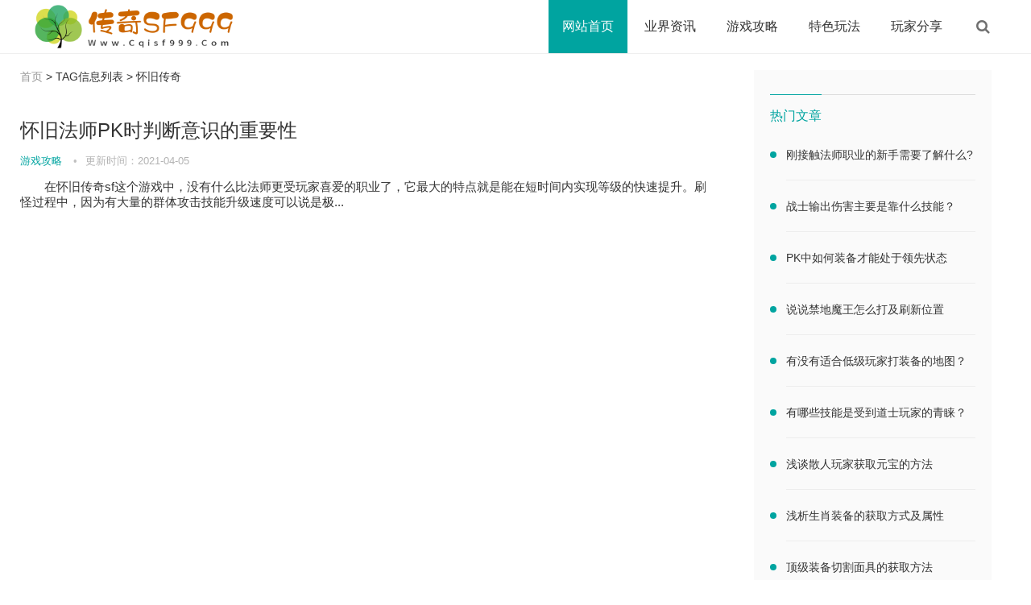

--- FILE ---
content_type: text/html; charset=utf-8
request_url: http://www.cqisf999.com/e/tags/?tagname=%E6%80%80%E6%97%A7%E4%BC%A0%E5%A5%87
body_size: 13735
content:
<!DOCTYPE html>
<html lang="zh-CN">
<head>
<meta charset="UTF-8">
<meta name="viewport" content="width=device-width, initial-scale=1.0, minimum-scale=1.0, maximum-scale=1.0, user-scalable=no">
<meta name="renderer" content="webkit">
<meta name="force-rendering" content="webkit">
<meta http-equiv="X-UA-Compatible" content="IE=edge,Chrome=1">
<meta name="applicable-device" content="pc,mobile">
<title>怀旧传奇_传奇sf999新开网站</title>
<meta name="keywords" content="怀旧传奇,传奇私服,今日新开传奇,SF999" />
<meta name="description" content="Cqisf999.Com,是2021年人气火爆的sf999传奇游戏新开网站,本站拥有最新最全的传奇私服行情分析以及拥有非常丰富的超爆版福利奖励,是今日新开传奇玩家们的理想传奇基地！ " />
<link rel="shortcut icon" href="/favicon.ico">
<link rel="stylesheet" href="/skin/new/css/font-awesome.min.css" type="text/css">
<link rel="stylesheet" href="/skin/new/css/style.css" type="text/css">
<script src="/skin/new/js/jquery-2.2.4.min.js" type="text/javascript"></script>
<style type="text/css"></style>
</head>
<body>
<header class="header">
  <div class="container">
    <div class="logo">
       <h1> <a href="http://www.cqisf999.com/" title="传奇sf999新开网站" ><img src="/skin/new/img/sf999.png" ></a> </h1>
    </div>
    <div id="m-btn" class="m-btn"><i class="fa fa-bars"></i></div>
    <div class="search"> <i class="s-btn off fa fa-search"></i>
      <div class="s-form"> <i class="arrow fa fa-caret-up"></i>
      <form onsubmit="return checkSearchForm()" method="post" name="searchform" class="sform" action="/e/search/index.php" >
        <input class="sinput" name="keyboard" type="text" placeholder="请输入搜索词">
        <button><i class="fa fa-search"></i></button>
        <input type="hidden" value="title" name="show">
        <input type="hidden" value="1" name="tempid">
        <input type="hidden" value="news" name="tbname">
        <input name="mid" value="1" type="hidden">
        <input name="dopost" value="search" type="hidden">
      </form>
      </div>
    </div>
    <nav class="nav-bar" id="nav-box" data-type="index"  data-infoid="index">
      <ul class="nav">

 <li  class="active"><a href="http://www.cqisf999.com/">网站首页</a></li>
         <li   class=""><a href="/yejiezixun/" title="业界资讯"  target="_blank">业界资讯</a></li>
         <li   class=""><a href="/youxigonglue/" title="游戏攻略"  target="_blank">游戏攻略</a></li>
         <li   class=""><a href="/tesewanfa/" title="特色玩法"  target="_blank">特色玩法</a></li>
         <li   class=""><a href="/wanjiafenxiang/" title="玩家分享"  target="_blank">玩家分享</a></li>
 
      </ul>
    </nav>
  </div>
</header>
<div id="mask"></div>
<div class="container">
  <section class="index_cont">
    <div class="main_cont clear">
      <input type="hidden" class="user_guid" value="" >
      <div class="list-cont fl">
        <nav class="breadcrumb"> <a href='/'>首页</a>&nbsp;>&nbsp;TAG信息列表&nbsp;>&nbsp;怀旧传奇 </nav>
        <div class="recommend_list mod_list">
          <ul class="article-list" id="post-list">
			  <li class="post_part clear">
<div class="cont">
                <h3><a href="/youxigonglue/27.html" class="title">怀旧法师PK时判断意识的重要性</a></h3>
<div class="info"> <span class="author"> <a href="/youxigonglue/" class="name">游戏攻略</a> <span class="gap_point">•</span>更新时间：<span>2021-04-05</span> </span> </div>
                <p class="intro hidden-sm">　　在怀旧传奇sf这个游戏中，没有什么比法师更受玩家喜爱的职业了，它最大的特点就是能在短时间内实现等级的快速提升。刷怪过程中，因为有大量的群体攻击技能升级速度可以说是极... </p> 
              </div></li>
          </ul>
          <div class="pagination pagination-multi">
            <ul>
				
            </ul>
          </div>
        </div>
      </div>
      <div class="sidebar">
        <div id="see_world" class="part clear see_world">
          <div class="top">
            <h3 class="title">热门文章</h3>
          </div>
          <ul class="see_world">
			  <li><span class="point"></span><a class="text" href="/wanjiafenxiang/24.html">刚接触法师职业的新手需要了解什么?</a><div class="br"></div></li><li><span class="point"></span><a class="text" href="/youxigonglue/22.html">战士输出伤害主要是靠什么技能？</a><div class="br"></div></li><li><span class="point"></span><a class="text" href="/yejiezixun/17.html">PK中如何装备才能处于领先状态</a><div class="br"></div></li><li><span class="point"></span><a class="text" href="/youxigonglue/14.html">说说禁地魔王怎么打及刷新位置</a><div class="br"></div></li><li><span class="point"></span><a class="text" href="/yejiezixun/9.html">有没有适合低级玩家打装备的地图？</a><div class="br"></div></li><li><span class="point"></span><a class="text" href="/wanjiafenxiang/8.html">有哪些技能是受到道士玩家的青睐？</a><div class="br"></div></li><li><span class="point"></span><a class="text" href="/yejiezixun/5.html">浅谈散人玩家获取元宝的方法</a><div class="br"></div></li><li><span class="point"></span><a class="text" href="/wanjiafenxiang/4.html">浅析生肖装备的获取方式及属性</a><div class="br"></div></li><li><span class="point"></span><a class="text" href="/youxigonglue/3.html">顶级装备切割面具的获取方法</a><div class="br"></div></li><li><span class="point"></span><a class="text" href="/tesewanfa/2.html">新手玩家在初入传奇时该怎么玩？</a><div class="br"></div></li>          </ul>
        </div>
		  <div id="hot_tags" class="part clear hot_tags">
          <div class="top">
            <h3 class="title">热门标签</h3>
          </div>
          <ul class="hot_tags">
			  <li class="tag"><a href="/e/tags/?tagname=%E8%BD%BB%E5%8F%98%E4%BC%A0%E5%A5%87sf" target="_blank">轻变传奇sf</a></li><li class="tag"><a href="/e/tags/?tagname=95%E6%B2%89%E9%BB%98%E4%BC%A0%E5%A5%87" target="_blank">95沉默传奇</a></li><li class="tag"><a href="/e/tags/?tagname=%E4%B9%85%E4%B9%85%E6%B2%89%E9%BB%98%E4%BC%A0%E5%A5%87" target="_blank">久久沉默传奇</a></li><li class="tag"><a href="/e/tags/?tagname=%E8%AF%BA%E7%8E%9B%E9%81%97%E8%BF%B9%E7%A7%81%E6%9C%8D" target="_blank">诺玛遗迹私服</a></li><li class="tag"><a href="/e/tags/?tagname=%E4%BC%A0%E5%A5%87%E6%B2%89%E9%BB%98%E6%96%B0%E5%BC%80%E7%BD%91%E7%AB%99" target="_blank">传奇沉默新开网站</a></li><li class="tag"><a href="/e/tags/?tagname=%E4%BC%A0%E4%B8%96%E5%BE%AE%E5%8F%98%E7%A7%81%E6%9C%8D" target="_blank">传世微变私服</a></li><li class="tag"><a href="/e/tags/?tagname=%E6%9C%80%E6%96%B0%E5%BC%80%E7%BD%91%E9%A1%B5%E4%BC%A0%E5%A5%87" target="_blank">最新开网页传奇</a></li><li class="tag"><a href="/e/tags/?tagname=%E5%8F%98%E6%80%81%E4%BC%A0%E5%A5%87%E6%96%B0%E6%9C%8D%E7%BD%91" target="_blank">变态传奇新服网</a></li><li class="tag"><a href="/e/tags/?tagname=%E4%BC%A0%E4%B8%96%E6%96%B0%E5%BC%80%E7%A7%81%E6%9C%8D" target="_blank">传世新开私服</a></li><li class="tag"><a href="/e/tags/?tagname=%E7%83%AD%E8%A1%80%E4%BC%A0%E4%B8%96SF" target="_blank">热血传世SF</a></li><li class="tag"><a href="/e/tags/?tagname=%E6%AF%8F%E6%97%A5%E6%9C%80%E6%96%B0%E5%BC%80%E4%BC%A0%E5%A5%87%E7%A7%81%E6%9C%8D" target="_blank">每日最新开传奇私服</a></li><li class="tag"><a href="/e/tags/?tagname=%E5%88%9A%E5%BC%80%E8%BD%BB%E5%8F%98%E4%BC%A0%E5%A5%87SF" target="_blank">刚开轻变传奇SF</a></li><li class="tag"><a href="/e/tags/?tagname=%E4%BB%8A%E6%97%A5%E6%96%B0%E5%BC%80%E4%BB%BF%E7%9B%9B%E5%A4%A7%E4%BC%A0%E5%A5%87%E7%A7%81%E6%9C%8D" target="_blank">今日新开仿盛大传奇私服</a></li><li class="tag"><a href="/e/tags/?tagname=%E4%BB%8A%E6%97%A5%E6%96%B0%E5%BC%80%E8%B6%85%E5%8F%98%E4%BC%A0%E4%B8%96sf" target="_blank">今日新开超变传世sf</a></li><li class="tag"><a href="/e/tags/?tagname=%E8%B6%85%E5%8F%98%E4%BC%A0%E5%A5%87SF" target="_blank">超变传奇SF</a></li><li class="tag"><a href="/e/tags/?tagname=%E4%BB%8A%E6%97%A5%E6%96%B0%E5%BC%80%E4%BC%A0%E5%A5%87%E5%A4%8D%E5%8F%A4%E6%B8%B8%E6%88%8F" target="_blank">今日新开传奇复古游戏</a></li><li class="tag"><a href="/e/tags/?tagname=%E5%A5%BD%E7%A7%81%E6%9C%8D123%E5%8F%91%E5%B8%83%E7%BD%91" target="_blank">好私服123发布网</a></li><li class="tag"><a href="/e/tags/?tagname=%E5%A5%87%E8%BF%B9sf%E4%BB%8A%E6%97%A5%E6%96%B0%E5%BC%80" target="_blank">奇迹sf今日新开</a></li><li class="tag"><a href="/e/tags/?tagname=%E4%BB%8A%E6%97%A5%E6%96%B0%E5%BC%80%E8%B6%85%E5%8F%98%E4%BC%A0%E4%B8%96SF%E7%BD%91" target="_blank">今日新开超变传世SF网</a></li><li class="tag"><a href="/e/tags/?tagname=195%E7%A5%9E%E9%BE%99%E5%90%88%E5%87%BB%E5%85%8D%E8%B4%B9%E7%89%88" target="_blank">195神龙合击免费版</a></li><li class="tag"><a href="/e/tags/?tagname=1.95%E7%A5%9E%E9%BE%99%E5%88%BA%E5%BD%B1%E5%90%88%E5%87%BB" target="_blank">1.95神龙刺影合击</a></li><li class="tag"><a href="/e/tags/?tagname=%E8%8B%B1%E9%9B%84%E5%90%88%E5%87%BB1.85%E5%90%88%E5%87%BB" target="_blank">英雄合击1.85合击</a></li><li class="tag"><a href="/e/tags/?tagname=%E4%BC%A0%E5%A5%87%E6%96%B0%E6%9C%8D%E7%BD%91%E5%90%88%E5%87%BB" target="_blank">传奇新服网合击</a></li><li class="tag"><a href="/e/tags/?tagname=%E4%BC%A0%E5%A5%87%E7%A7%81%E6%9C%8Dcqsf" target="_blank">传奇私服cqsf</a></li><li class="tag"><a href="/e/tags/?tagname=%E4%BC%A0%E5%A5%87%E4%B8%96%E7%95%8C%E7%A7%81%E6%9C%8D%E6%96%B0%E5%BC%80" target="_blank">传奇世界私服新开</a></li><li class="tag"><a href="/e/tags/?tagname=%E4%BC%A0%E5%A5%87sf999%E5%8F%91%E5%B8%83%E7%BD%91" target="_blank">传奇sf999发布网</a></li><li class="tag"><a href="/e/tags/?tagname=%E4%BC%A0%E5%A5%871.85%E7%81%AB%E9%BE%99%E7%89%88%E6%9C%AC%E6%89%8B%E6%B8%B8" target="_blank">传奇1.85火龙版本手游</a></li><li class="tag"><a href="/e/tags/?tagname=%E9%AC%BC%E6%9C%8D%E4%BC%A0%E5%A5%87%E7%A7%81%E6%9C%8D" target="_blank">鬼服传奇私服</a></li><li class="tag"><a href="/e/tags/?tagname=%E8%8B%B1%E9%9B%84%E5%90%88%E5%87%BB1.85%E7%89%88%E6%9C%AC" target="_blank">英雄合击1.85版本</a></li><li class="tag"><a href="/e/tags/?tagname=%E9%AA%B7%E9%AB%85%E9%AC%BC%E6%9C%8D%E4%BC%A0%E5%A5%87" target="_blank">骷髅鬼服传奇</a></li><li class="tag"><a href="/e/tags/?tagname=2025%E5%B9%B4%E9%AC%BC%E6%9C%8D%E4%BC%A0%E5%A5%87%E6%96%B0%E7%89%88%E6%9C%AC" target="_blank">2025年鬼服传奇新版本</a></li><li class="tag"><a href="/e/tags/?tagname=SF123" target="_blank">SF123</a></li><li class="tag"><a href="/e/tags/?tagname=%E4%BB%8A%E6%97%A5%E6%96%B0%E5%BC%80%E4%BC%A0%E5%A5%87%E6%89%8B%E6%B8%B8" target="_blank">今日新开传奇手游</a></li><li class="tag"><a href="/e/tags/?tagname=SF123%E4%BB%8A%E6%97%A5%E6%96%B0%E5%BC%80%E4%BC%A0%E5%A5%87%E7%BD%91%E7%AB%99" target="_blank">SF123今日新开传奇网站</a></li><li class="tag"><a href="/e/tags/?tagname=%E6%96%B0%E5%BC%80SF999%E5%8F%91%E5%B8%83%E7%BD%91" target="_blank">新开SF999发布网</a></li><li class="tag"><a href="/e/tags/?tagname=%E5%88%80%E5%88%80%E5%85%89%E6%9F%B1%E8%B6%85%E7%BA%A7%E5%8F%98%E6%80%81%E4%BC%A0%E5%A5%87" target="_blank">刀刀光柱超级变态传奇</a></li><li class="tag"><a href="/e/tags/?tagname=1.80%E8%8B%B1%E9%9B%84%E5%90%88%E5%87%BB%E5%8F%91%E5%B8%83%E7%BD%91%E7%AB%99" target="_blank">1.80英雄合击发布网站</a></li><li class="tag"><a href="/e/tags/?tagname=%E6%9D%80%E7%A5%9E%E6%81%B6%E9%AD%94%E4%B8%89%E7%AB%AF%E4%BA%92%E9%80%9A%E4%BC%A0%E5%A5%87" target="_blank">杀神恶魔三端互通传奇</a></li><li class="tag"><a href="/e/tags/?tagname=%E5%BE%A1%E9%BE%99%E5%9C%A8%E5%A4%A9sf%E5%8F%91%E5%B8%83%E7%BD%91" target="_blank">御龙在天sf发布网</a></li><li class="tag"><a href="/e/tags/?tagname=%E8%BF%B7%E5%A4%B1%E4%BC%A0%E5%A5%87" target="_blank">迷失传奇</a></li><li class="tag"><a href="/e/tags/?tagname=%E7%94%B5%E8%84%91%E7%AB%AF%E4%BC%A0%E5%A5%87" target="_blank">电脑端传奇</a></li><li class="tag"><a href="/e/tags/?tagname=SF999%E4%BC%A0%E5%A5%87%E6%96%B0%E5%BC%80%E7%BD%91%E7%AB%99" target="_blank">SF999传奇新开网站</a></li><li class="tag"><a href="/e/tags/?tagname=%E6%9D%80%E7%A5%9E%E6%81%B6%E9%AD%94%E4%BC%A0%E5%A5%87%E5%8F%91%E5%B8%83%E7%BD%91" target="_blank">杀神恶魔传奇发布网</a></li><li class="tag"><a href="/e/tags/?tagname=%E5%A5%BD%E4%BC%A0%E5%A5%87%E7%A7%81%E6%9C%8D" target="_blank">好传奇私服</a></li><li class="tag"><a href="/e/tags/?tagname=%E4%BB%8A%E6%97%A5%E6%96%B0%E5%BC%80%E9%A6%96%E6%9C%8D%E4%BC%A0%E5%A5%87%E6%89%8B%E6%B8%B8" target="_blank">今日新开首服传奇手游</a></li><li class="tag"><a href="/e/tags/?tagname=%E6%96%B0%E5%BC%80%E4%BC%A0%E5%A5%87SF%E7%BD%91" target="_blank">新开传奇SF网</a></li><li class="tag"><a href="/e/tags/?tagname=zhaosf123%E4%BC%A0%E5%A5%87%E5%8F%91%E5%B8%83%E7%BD%91" target="_blank">zhaosf123传奇发布网</a></li><li class="tag"><a href="/e/tags/?tagname=%E4%BC%A0%E5%A5%87%E4%B8%AD%E5%8F%98%E6%96%B0%E5%BC%80%E7%BD%91" target="_blank">传奇中变新开网</a></li><li class="tag"><a href="/e/tags/?tagname=%E5%A5%BD%E7%9A%84sf%E5%8F%91%E5%B8%83%E7%BD%91" target="_blank">好的sf发布网</a></li><li class="tag"><a href="/e/tags/?tagname=%E9%AC%BC%E6%96%A7%E5%A4%A7%E9%99%86" target="_blank">鬼斧大陆</a></li><li class="tag"><a href="/e/tags/?tagname=%E5%88%9A%E5%BC%80%E4%B8%80%E7%A7%92%E4%BC%A0%E5%A5%87SF" target="_blank">刚开一秒传奇SF</a></li><li class="tag"><a href="/e/tags/?tagname=2025%E6%9C%80%E6%96%B0%E4%BC%A0%E4%B8%96%E5%B8%A6%E5%8E%9F%E7%A5%9E" target="_blank">2025最新传世带原神</a></li><li class="tag"><a href="/e/tags/?tagname=%E5%BE%AE%E5%8F%98%E4%BC%A0%E4%B8%96%E6%89%8B%E6%B8%B8%E5%88%9A%E5%BC%80%E4%B8%80%E7%A7%92" target="_blank">微变传世手游刚开一秒</a></li><li class="tag"><a href="/e/tags/?tagname=%E5%85%8D%E8%B4%B9%E7%89%88%E4%BC%A0%E5%A5%87" target="_blank">免费版传奇</a></li><li class="tag"><a href="/e/tags/?tagname=%E5%85%8D%E8%B4%B9%E4%BC%A0%E5%A5%87%E7%9B%92%E5%AD%90" target="_blank">免费传奇盒子</a></li><li class="tag"><a href="/e/tags/?tagname=%E6%81%B6%E9%AD%94%E4%BC%A0%E5%A5%87%E7%A7%81%E6%9C%8D" target="_blank">恶魔传奇私服</a></li><li class="tag"><a href="/e/tags/?tagname=%E6%9C%80%E6%96%B0%E4%B8%AD%E5%8F%98%E4%BC%A0%E5%A5%87%E7%89%88%E6%9C%AC" target="_blank">最新中变传奇版本</a></li><li class="tag"><a href="/e/tags/?tagname=%E5%A4%8D%E5%8F%A4%E6%B2%89%E9%BB%98" target="_blank">复古沉默</a></li><li class="tag"><a href="/e/tags/?tagname=%E8%89%AF%E5%BF%83%E4%BC%A0%E5%A5%87" target="_blank">良心传奇</a></li><li class="tag"><a href="/e/tags/?tagname=%E6%96%B0%E5%BC%80%E4%B8%AD%E5%8F%98%E4%BC%A0%E5%A5%87sf%E7%BD%91%E7%AB%99" target="_blank">新开中变传奇sf网站</a></li><li class="tag"><a href="/e/tags/?tagname=%E9%A3%9E%E6%89%AC%E7%A5%9E%E9%80%94" target="_blank">飞扬神途</a></li><li class="tag"><a href="/e/tags/?tagname=%E7%81%AB%E9%BE%99%E4%B8%89%E8%81%8C%E4%B8%9A" target="_blank">火龙三职业</a></li><li class="tag"><a href="/e/tags/?tagname=%E9%BE%99%E9%97%A8%E7%A5%9E%E9%80%94" target="_blank">龙门神途</a></li><li class="tag"><a href="/e/tags/?tagname=%E4%BC%A0%E5%A5%87%E6%89%8B%E6%9C%BA%E7%89%88" target="_blank">传奇手机版</a></li><li class="tag"><a href="/e/tags/?tagname=%E4%BC%A0%E5%A5%87%E5%8D%95%E8%81%8C%E4%B8%9A" target="_blank">传奇单职业</a></li><li class="tag"><a href="/e/tags/?tagname=%E7%A7%81%E6%9C%8D%E6%B8%B8%E6%88%8F" target="_blank">私服游戏</a></li><li class="tag"><a href="/e/tags/?tagname=%E9%9B%B7%E9%9C%86%E4%BA%8C%E5%90%88%E4%B8%80" target="_blank">雷霆二合一</a></li><li class="tag"><a href="/e/tags/?tagname=%E9%BB%91%E6%9A%97%E5%A4%8D%E5%8F%A4" target="_blank">黑暗复古</a></li><li class="tag"><a href="/e/tags/?tagname=%E7%81%AB%E9%BE%99%E7%89%88%E6%9C%AC%E4%BC%A0%E5%A5%87" target="_blank">火龙版本传奇</a></li><li class="tag"><a href="/e/tags/?tagname=1.85%E7%89%88%E7%BD%91%E9%A1%B5%E4%BC%A0%E5%A5%87" target="_blank">1.85版网页传奇</a></li><li class="tag"><a href="/e/tags/?tagname=%E5%A4%A9%E5%BD%B1%E6%B2%89%E9%BB%98" target="_blank">天影沉默</a></li><li class="tag"><a href="/e/tags/?tagname=%E4%BC%A0%E5%A5%87%E7%A7%81%E6%9C%8Dsf" target="_blank">传奇私服sf</a></li><li class="tag"><a href="/e/tags/?tagname=%E5%8F%98%E6%80%81SF%E4%BC%A0%E5%A5%87" target="_blank">变态SF传奇</a></li><li class="tag"><a href="/e/tags/?tagname=%E5%A5%BDSF%E4%BC%A0%E5%A5%87" target="_blank">好SF传奇</a></li><li class="tag"><a href="/e/tags/?tagname=%E4%BC%A0%E5%A5%87%E6%B0%B8%E6%81%92SF" target="_blank">传奇永恒SF</a></li><li class="tag"><a href="/e/tags/?tagname=%E6%96%B0%E5%BC%80%E4%BC%A0%E5%A5%87%E4%B8%96%E7%95%8CSF" target="_blank">新开传奇世界SF</a></li><li class="tag"><a href="/e/tags/?tagname=%E6%96%B0%E5%BC%80%E8%B6%85%E5%8F%98%E4%BC%A0%E5%A5%87SF" target="_blank">新开超变传奇SF</a></li><li class="tag"><a href="/e/tags/?tagname=%E4%B8%AD%E5%8F%98%E4%BC%A0%E5%A5%87sf%E5%8F%91%E5%B8%83%E7%BD%91" target="_blank">中变传奇sf发布网</a></li><li class="tag"><a href="/e/tags/?tagname=%E7%A5%9E%E9%AC%BC%E4%BC%A0%E5%A5%87%E7%A7%81%E6%9C%8D" target="_blank">神鬼传奇私服</a></li><li class="tag"><a href="/e/tags/?tagname=%E4%BB%8A%E6%97%A5%E6%96%B0%E5%BC%80%E8%BD%BB%E5%8F%98%E4%BC%A0%E5%A5%87SF" target="_blank">今日新开轻变传奇SF</a></li><li class="tag"><a href="/e/tags/?tagname=1.76%E5%85%83%E7%B4%A0%E5%A4%8D%E5%8F%A4%E4%BC%A0%E5%A5%87" target="_blank">1.76元素复古传奇</a></li><li class="tag"><a href="/e/tags/?tagname=%E4%B8%AD%E5%8F%98%E7%A7%81%E6%9C%8D%E4%BC%A0%E5%A5%87" target="_blank">中变私服传奇</a></li><li class="tag"><a href="/e/tags/?tagname=%E5%B8%9D%E7%8E%8B%E4%BC%A0%E5%A5%87" target="_blank">帝王传奇</a></li><li class="tag"><a href="/e/tags/?tagname=%E4%BB%8A%E6%97%A5%E6%96%B0%E5%BC%80%E4%BC%A0%E5%A5%87%E5%A4%96%E4%BC%A0" target="_blank">今日新开传奇外传</a></li><li class="tag"><a href="/e/tags/?tagname=%E4%BC%A0%E5%A5%87%E7%81%AB%E9%BE%991.80" target="_blank">传奇火龙1.80</a></li><li class="tag"><a href="/e/tags/?tagname=2025%E6%96%B0%E5%BC%80%E5%BE%AE%E5%8F%98%E4%BC%A0%E5%A5%87" target="_blank">2025新开微变传奇</a></li><li class="tag"><a href="/e/tags/?tagname=%E6%96%B0%E5%BC%801.76%E4%BC%A0%E5%A5%87SF" target="_blank">新开1.76传奇SF</a></li><li class="tag"><a href="/e/tags/?tagname=%E4%BC%A0%E5%A5%87%E4%B8%96%E7%95%8C2.0%E7%89%88%E6%9C%AC" target="_blank">传奇世界2.0版本</a></li><li class="tag"><a href="/e/tags/?tagname=%E4%B8%80%E5%88%809999999%E4%BA%BF%E4%BC%A0%E5%A5%87%E7%A0%B4%E8%A7%A3%E7%89%88" target="_blank">一刀9999999亿传奇破解版</a></li><li class="tag"><a href="/e/tags/?tagname=%E4%BC%A0%E5%A5%87%E9%9C%B8%E4%B8%9A" target="_blank">传奇霸业</a></li><li class="tag"><a href="/e/tags/?tagname=%E6%96%B0%E5%BC%80%E4%BC%A0%E5%A5%873%E6%89%8B%E6%B8%B8" target="_blank">新开传奇3手游</a></li><li class="tag"><a href="/e/tags/?tagname=2025%E5%A5%87%E8%BF%B9MU%E8%B6%85%E5%8F%98%E7%89%88" target="_blank">2025奇迹MU超变版</a></li><li class="tag"><a href="/e/tags/?tagname=%E6%89%BESF%E6%89%8B%E6%B8%B8" target="_blank">找SF手游</a></li><li class="tag"><a href="/e/tags/?tagname=%E7%A0%B4%E5%A4%A9%E4%BC%A0%E5%A5%87" target="_blank">破天传奇</a></li><li class="tag"><a href="/e/tags/?tagname=%E4%BC%A0%E5%A5%87%E8%B6%85%E5%8F%98%E6%89%8B%E6%B8%B8" target="_blank">传奇超变手游</a></li><li class="tag"><a href="/e/tags/?tagname=178%E9%AD%94%E5%9F%9F%E5%8F%91%E5%B8%83%E7%BD%91%E6%96%B0%E5%BC%80%E6%9C%8D" target="_blank">178魔域发布网新开服</a></li><li class="tag"><a href="/e/tags/?tagname=SF999%E5%8F%91%E5%B8%83%E7%BD%91%E6%96%B0%E5%BC%80%E6%9C%8D" target="_blank">SF999发布网新开服</a></li><li class="tag"><a href="/e/tags/?tagname=%E6%96%B0%E5%BC%80%E7%94%B5%E4%BF%A1%E4%BC%A0%E5%A5%87" target="_blank">新开电信传奇</a></li><li class="tag"><a href="/e/tags/?tagname=9pk%E4%BC%A0%E5%A5%87%E6%96%B0%E6%9C%8D%E7%BD%91" target="_blank">9pk传奇新服网</a></li><li class="tag"><a href="/e/tags/?tagname=%E7%94%B5%E4%BF%A1%E4%BC%A0%E5%A5%87%E7%A7%81%E6%9C%8D" target="_blank">电信传奇私服</a></li><li class="tag"><a href="/e/tags/?tagname=%E5%85%8D%E8%B4%B9%E4%BC%A0%E5%A5%87%E6%89%8B%E6%B8%B8" target="_blank">免费传奇手游</a></li><li class="tag"><a href="/e/tags/?tagname=2025%E4%BC%A0%E5%A5%87%E6%9C%80%E6%96%B0%E7%89%88%E6%9C%AC" target="_blank">2025传奇最新版本</a></li><li class="tag"><a href="/e/tags/?tagname=%E4%BC%A0%E4%B8%96sf%E6%96%B0%E6%9C%8D%E7%BD%91%E5%8F%91%E5%B8%83%E7%BD%91" target="_blank">传世sf新服网发布网</a></li><li class="tag"><a href="/e/tags/?tagname=%E5%8E%9F%E5%A7%8B%E4%BC%A0%E5%A5%87%E4%B8%89%E7%AB%AF%E7%89%88" target="_blank">原始传奇三端版</a></li><li class="tag"><a href="/e/tags/?tagname=%E4%BC%A0%E5%A5%87%E4%B8%89%E7%AB%AF%E4%BA%92%E9%80%9A%E7%89%88" target="_blank">传奇三端互通版</a></li><li class="tag"><a href="/e/tags/?tagname=%E5%BC%80%E5%BF%83%E4%BC%A0%E5%A5%87%E6%89%8B%E6%B8%B8176%E9%87%91%E5%B8%81%E7%89%88" target="_blank">开心传奇手游176金币版</a></li><li class="tag"><a href="/e/tags/?tagname=%E9%97%AE%E9%81%93%E7%A7%81%E6%96%B0%E5%BC%80%E6%9C%8D%E5%8F%91%E5%B8%83%E7%BD%91" target="_blank">问道私新开服发布网</a></li><li class="tag"><a href="/e/tags/?tagname=%E4%BC%A0%E5%A5%87%E7%A7%81%E6%9C%8D%E5%8F%91%E5%B8%83" target="_blank">传奇私服发布</a></li><li class="tag"><a href="/e/tags/?tagname=180%E4%BC%A0%E5%A5%87%E7%BD%91%E7%AB%99" target="_blank">180传奇网站</a></li><li class="tag"><a href="/e/tags/?tagname=%E4%BC%A0%E5%A5%87SF%E5%BC%80%E6%9C%8D%E7%BD%91%E7%AB%99" target="_blank">传奇SF开服网站</a></li><li class="tag"><a href="/e/tags/?tagname=3000ok%E4%BC%A0%E5%A5%87" target="_blank">3000ok传奇</a></li><li class="tag"><a href="/e/tags/?tagname=%E4%BC%A0%E5%A5%87%E5%85%AC%E7%9B%8A%E6%9C%8D" target="_blank">传奇公益服</a></li><li class="tag"><a href="/e/tags/?tagname=%E4%BC%A0%E5%A5%87%E4%B8%96%E7%95%8C%E6%96%B0%E6%9C%8D" target="_blank">传奇世界新服</a></li><li class="tag"><a href="/e/tags/?tagname=%E4%BB%8A%E6%97%A5%E6%96%B0%E5%BC%80%E4%BC%A0%E5%A5%87%E7%A7%81%E6%9C%8D1.85" target="_blank">今日新开传奇私服1.85</a></li><li class="tag"><a href="/e/tags/?tagname=%E7%A5%9E%E9%80%94" target="_blank">神途</a></li><li class="tag"><a href="/e/tags/?tagname=%E6%9C%80%E6%96%B0%E4%BC%A0%E5%A5%87%E6%96%B0%E5%BC%80%E7%BD%91" target="_blank">最新传奇新开网</a></li><li class="tag"><a href="/e/tags/?tagname=%E6%B2%89%E9%BB%98%E4%B8%93%E5%B1%9E%E4%BC%A0%E5%A5%87" target="_blank">沉默专属传奇</a></li><li class="tag"><a href="/e/tags/?tagname=%E4%BC%A0%E5%A5%87SF%E7%89%88%E6%9C%AC%E5%8F%91%E5%B8%83%E7%BD%91" target="_blank">传奇SF版本发布网</a></li><li class="tag"><a href="/e/tags/?tagname=%E8%80%81%E7%89%88%E6%9C%AC%E4%BC%A0%E5%A5%87%E5%8F%91%E5%B8%83%E7%BD%91" target="_blank">老版本传奇发布网</a></li><li class="tag"><a href="/e/tags/?tagname=SF999%E4%BC%A0%E5%A5%87%E5%8F%91%E5%B8%83%E7%AB%99" target="_blank">SF999传奇发布站</a></li><li class="tag"><a href="/e/tags/?tagname=%E4%BB%8A%E6%97%A5%E6%96%B0%E5%BC%80%E4%BC%A0%E5%A5%87%E7%BD%91" target="_blank">今日新开传奇网</a></li><li class="tag"><a href="/e/tags/?tagname=%E4%BB%8A%E5%A4%A9%E6%96%B0%E5%BC%80%E4%BC%A0%E5%A5%87%E7%A7%81%E6%9C%8D" target="_blank">今天新开传奇私服</a></li><li class="tag"><a href="/e/tags/?tagname=%E4%BC%A0%E5%A5%87%E6%89%8B%E6%B8%B8%E6%96%B0%E7%89%88%E6%9C%AC%E5%8F%91%E5%B8%83" target="_blank">传奇手游新版本发布</a></li><li class="tag"><a href="/e/tags/?tagname=%E6%AF%8F%E6%97%A5%E6%96%B0%E5%BC%80%E4%BC%A0%E5%A5%87%E7%BD%91" target="_blank">每日新开传奇网</a></li><li class="tag"><a href="/e/tags/?tagname=%E4%BC%A0%E5%A5%87SF%E6%9C%80%E6%96%B0%E5%8F%91%E5%B8%83%E7%BD%91" target="_blank">传奇SF最新发布网</a></li><li class="tag"><a href="/e/tags/?tagname=%E7%83%AD%E8%A1%80%E4%BC%A0%E5%A5%87%E6%9C%80%E6%96%B0%E7%89%88%E6%9C%AC" target="_blank">热血传奇最新版本</a></li><li class="tag"><a href="/e/tags/?tagname=%E6%9C%80%E6%96%B0%E6%96%B0%E5%BC%80%E4%BC%A0%E5%A5%87" target="_blank">最新新开传奇</a></li><li class="tag"><a href="/e/tags/?tagname=%E8%BD%BB%E5%8F%98%E4%BC%A0%E5%A5%87" target="_blank">轻变传奇</a></li><li class="tag"><a href="/e/tags/?tagname=%E4%BB%8A%E6%97%A5%E6%96%B0%E5%BC%80%E4%B8%80%E7%A7%92%E4%BC%A0%E5%A5%87" target="_blank">今日新开一秒传奇</a></li><li class="tag"><a href="/e/tags/?tagname=SF999%E8%B6%85%E5%8F%98%E4%BC%A0%E5%A5%87" target="_blank">SF999超变传奇</a></li><li class="tag"><a href="/e/tags/?tagname=%E5%88%9A%E5%BC%80%E4%BC%A0%E5%A5%87%E5%8F%91%E5%B8%83%E7%BD%91" target="_blank">刚开传奇发布网</a></li><li class="tag"><a href="/e/tags/?tagname=%E4%B8%AD%E5%8F%98%E7%83%AD%E8%A1%80%E4%BC%A0%E5%A5%87%E7%A7%81%E6%9C%8D" target="_blank">中变热血传奇私服</a></li><li class="tag"><a href="/e/tags/?tagname=%E4%BC%A0%E5%A5%87%E7%A7%81%E6%9C%8D%E5%BC%80%E6%9C%BA%E9%A2%84%E5%91%8A" target="_blank">传奇私服开机预告</a></li><li class="tag"><a href="/e/tags/?tagname=%E6%AF%8F%E6%97%A5%E6%96%B0%E5%BC%80%E7%A7%81%E6%9C%8D" target="_blank">每日新开私服</a></li><li class="tag"><a href="/e/tags/?tagname=%E5%90%88%E5%87%BB%E4%BC%A0%E5%A5%87%E7%A7%81%E6%9C%8D" target="_blank">合击传奇私服</a></li><li class="tag"><a href="/e/tags/?tagname=%E4%B8%89%E7%AB%AF%E4%BA%92%E9%80%9A%E4%BC%A0%E5%A5%87" target="_blank">三端互通传奇</a></li><li class="tag"><a href="/e/tags/?tagname=%E6%89%BEsf%E6%96%B0%E7%BD%91%E7%AB%99" target="_blank">找sf新网站</a></li><li class="tag"><a href="/e/tags/?tagname=%E4%BC%A0%E5%A5%87%E6%9D%A5%E4%BA%86" target="_blank">传奇来了</a></li><li class="tag"><a href="/e/tags/?tagname=%E7%81%AB%E9%BE%99%E5%8F%98%E6%80%81%E4%BC%A0%E5%A5%87" target="_blank">火龙变态传奇</a></li><li class="tag"><a href="/e/tags/?tagname=%E6%88%91%E6%9C%AC%E6%B2%89%E9%BB%98" target="_blank">我本沉默</a></li><li class="tag"><a href="/e/tags/?tagname=%E8%B6%85%E5%8F%98%E5%8D%95%E8%81%8C%E4%B8%9A%E4%BC%A0%E5%A5%87%E5%8F%91%E5%B8%83%E7%BD%91" target="_blank">超变单职业传奇发布网</a></li><li class="tag"><a href="/e/tags/?tagname=%E4%BB%8A%E6%97%A5%E6%96%B0%E5%BC%80%E4%BC%A0%E4%B8%96sf" target="_blank">今日新开传世sf</a></li><li class="tag"><a href="/e/tags/?tagname=2024%E6%96%B0%E5%BC%80%E5%90%88%E5%87%BB%E7%89%88%E6%9C%AC" target="_blank">2024新开合击版本</a></li><li class="tag"><a href="/e/tags/?tagname=3000sf%E5%8F%91%E5%B8%83%E7%BD%91" target="_blank">3000sf发布网</a></li><li class="tag"><a href="/e/tags/?tagname=%E4%BB%8A%E6%97%A5%E6%96%B0%E5%BC%80%E5%8F%98%E6%80%81%E4%BC%A0%E5%A5%87%E7%A7%81%E6%9C%8D" target="_blank">今日新开变态传奇私服</a></li><li class="tag"><a href="/e/tags/?tagname=%E4%BB%8A%E6%97%A5%E6%96%B0%E5%BC%80%E5%90%88%E5%87%BB%E7%A7%81%E6%9C%8D" target="_blank">今日新开合击私服</a></li><li class="tag"><a href="/e/tags/?tagname=%E6%AF%8F%E6%97%A5%E6%96%B0%E5%BC%80%E4%BC%A0%E4%B8%96%E7%A7%81%E6%9C%8D" target="_blank">每日新开传世私服</a></li><li class="tag"><a href="/e/tags/?tagname=%E6%96%B0%E5%BC%80%E4%B8%80%E7%A7%92%E4%BC%A0%E5%A5%87sf" target="_blank">新开一秒传奇sf</a></li><li class="tag"><a href="/e/tags/?tagname=%E6%96%B0%E5%BC%80%E4%B8%83%E5%BD%A9%E4%BC%A0%E5%A5%87sf" target="_blank">新开七彩传奇sf</a></li><li class="tag"><a href="/e/tags/?tagname=%E6%96%B0%E5%BC%80%E4%BB%99%E5%89%91%E7%89%88%E4%BC%A0%E5%A5%87%E7%A7%81%E6%9C%8D" target="_blank">新开仙剑版传奇私服</a></li><li class="tag"><a href="/e/tags/?tagname=%E4%BB%8A%E6%97%A5%E6%96%B0%E5%BC%80%E4%BC%A0%E4%B8%96" target="_blank">今日新开传世</a></li><li class="tag"><a href="/e/tags/?tagname=%E7%81%AB%E9%BE%99%E4%BC%A0%E5%A5%87SF999" target="_blank">火龙传奇SF999</a></li><li class="tag"><a href="/e/tags/?tagname=%E4%BB%8A%E6%97%A5%E5%88%9A%E5%BC%80%E4%B8%80%E7%A7%92%E5%90%88%E5%87%BB%E4%BC%A0%E5%A5%87" target="_blank">今日刚开一秒合击传奇</a></li><li class="tag"><a href="/e/tags/?tagname=%E4%BC%A0%E5%A5%87sf%E6%96%B0%E5%BC%80%E4%B8%80%E7%A7%92" target="_blank">传奇sf新开一秒</a></li><li class="tag"><a href="/e/tags/?tagname=%E4%BB%8A%E6%97%A5%E5%88%9A%E5%BC%80%E4%B8%80%E7%A7%92%E4%BC%A0%E5%A5%87sf" target="_blank">今日刚开一秒传奇sf</a></li><li class="tag"><a href="/e/tags/?tagname=%E5%90%88%E5%87%BB%E4%BC%A0%E5%A5%87%E6%96%B0%E5%BC%80%E7%BD%91%E7%AB%99" target="_blank">合击传奇新开网站</a></li><li class="tag"><a href="/e/tags/?tagname=1.95%E7%9A%93%E6%9C%88%E5%90%88%E5%87%BB" target="_blank">1.95皓月合击</a></li><li class="tag"><a href="/e/tags/?tagname=%E6%96%B0%E5%BC%80%E5%90%88%E5%87%BB%E4%BC%A0%E5%A5%87%E7%A7%81%E6%9C%8D" target="_blank">新开合击传奇私服</a></li><li class="tag"><a href="/e/tags/?tagname=%E6%96%B0%E5%BC%80%E4%BC%A0%E5%A5%87%E5%8D%95%E8%81%8C%E4%B8%9A%E6%9C%8D%E7%BD%91%E7%AB%99" target="_blank">新开传奇单职业服网站</a></li><li class="tag"><a href="/e/tags/?tagname=%E4%BC%A0%E5%A5%873%E6%96%B0%E5%BC%80%E7%BD%91%E7%AB%99" target="_blank">传奇3新开网站</a></li><li class="tag"><a href="/e/tags/?tagname=%E4%BB%8A%E6%97%A5%E6%96%B0%E5%BC%80%E7%A7%81%E6%9C%8D" target="_blank">今日新开私服</a></li><li class="tag"><a href="/e/tags/?tagname=%E6%96%B0%E5%BC%80%E4%BC%A0%E5%A5%87%E6%96%B0%E6%9C%8D%E7%BD%91" target="_blank">新开传奇新服网</a></li><li class="tag"><a href="/e/tags/?tagname=%E4%BB%8A%E6%97%A5%E6%96%B0%E5%BC%80%E4%B8%80%E7%A7%92%E4%BC%A0%E5%A5%87%E7%BD%91" target="_blank">今日新开一秒传奇网</a></li><li class="tag"><a href="/e/tags/?tagname=%E2%80%8C999sf%E4%BC%A0%E5%A5%87%E6%96%B0%E6%9C%8D%E7%BD%91" target="_blank">‌999sf传奇新服网</a></li><li class="tag"><a href="/e/tags/?tagname=%E7%BD%91%E9%80%9A%E6%96%B0%E5%BC%80%E4%BC%A0%E5%A5%87SF" target="_blank">网通新开传奇SF</a></li><li class="tag"><a href="/e/tags/?tagname=%E2%80%8CSF999%E4%BC%A0%E5%A5%87%E5%8F%91%E5%B8%83%E7%BD%91" target="_blank">‌SF999传奇发布网</a></li><li class="tag"><a href="/e/tags/?tagname=%E2%80%8C%E4%BC%A0%E5%A5%87%E5%90%88%E5%87%BB%E7%A7%81%E6%9C%8D%E7%BD%91%E7%AB%99" target="_blank">‌传奇合击私服网站</a></li><li class="tag"><a href="/e/tags/?tagname=%E2%80%8C%E4%BB%8A%E6%97%A5%E6%96%B0%E5%BC%80%E4%BC%A0%E5%A5%872%E7%A7%81%E6%9C%8D" target="_blank">‌今日新开传奇2私服</a></li><li class="tag"><a href="/e/tags/?tagname=%E4%BC%A0%E5%A5%87%E7%A7%81%E6%9C%8D%E5%88%9A%E5%BC%80" target="_blank">传奇私服刚开</a></li><li class="tag"><a href="/e/tags/?tagname=%E2%80%8C%E5%8D%83%E5%B9%B4%E7%A7%81%E6%9C%8D" target="_blank">‌千年私服</a></li><li class="tag"><a href="/e/tags/?tagname=3000ok%E4%BC%A0%E5%A5%87sf%E6%9C%80%E6%96%B0%E5%8F%91%E5%B8%83%E7%AB%99" target="_blank">3000ok传奇sf最新发布站</a></li><li class="tag"><a href="/e/tags/?tagname=%E6%96%B0%E5%BC%80%E7%83%AD%E8%A1%80%E4%BC%A0%E5%A5%87sf" target="_blank">新开热血传奇sf</a></li><li class="tag"><a href="/e/tags/?tagname=%E8%B6%85%E8%B6%85%E5%8F%9865535%E4%BC%A0%E5%A5%87" target="_blank">超超变65535传奇</a></li><li class="tag"><a href="/e/tags/?tagname=%E2%80%8C%E4%BC%A0%E5%A5%87" target="_blank">‌传奇</a></li><li class="tag"><a href="/e/tags/?tagname=%E2%80%8C%E6%96%B0%E5%BC%80%E7%BD%91%E9%80%9A%E4%BC%A0%E4%B8%96%E7%A7%81%E6%9C%8D" target="_blank">‌新开网通传世私服</a></li><li class="tag"><a href="/e/tags/?tagname=%E8%93%9D%E6%9C%88%E4%BC%A0%E5%A5%87" target="_blank">蓝月传奇</a></li><li class="tag"><a href="/e/tags/?tagname=%E7%89%B9%E8%89%B2%E6%B2%89%E9%BB%98%E4%BC%A0%E5%A5%87%E5%8F%91%E5%B8%83%E7%AB%99" target="_blank">特色沉默传奇发布站</a></li><li class="tag"><a href="/e/tags/?tagname=%E6%89%BE%E6%96%B0%E5%BC%80%E4%BC%A0%E4%B8%96%E7%A7%81%E6%9C%8D" target="_blank">找新开传世私服</a></li><li class="tag"><a href="/e/tags/?tagname=%E6%AF%8F%E6%97%A5%E6%96%B0%E5%BC%80%E4%BC%A0%E5%A5%87%E7%A7%81%E6%9C%8D" target="_blank">每日新开传奇私服</a></li><li class="tag"><a href="/e/tags/?tagname=999%E4%BC%A0%E5%A5%87%E7%BD%91%E7%AB%99" target="_blank">999传奇网站</a></li><li class="tag"><a href="/e/tags/?tagname=%E4%BB%8A%E6%97%A5%E5%88%9A%E5%BC%80%E4%BC%A0%E5%A5%87%E7%A7%81%E6%9C%8D" target="_blank">今日刚开传奇私服</a></li><li class="tag"><a href="/e/tags/?tagname=%E6%89%BEsf999" target="_blank">找sf999</a></li><li class="tag"><a href="/e/tags/?tagname=%E6%96%B0%E5%BC%80%E4%BC%A0%E5%A5%87%E7%BD%91%E9%80%9A%E7%A7%81%E6%9C%8D" target="_blank">新开传奇网通私服</a></li><li class="tag"><a href="/e/tags/?tagname=%E6%96%B0%E5%BC%80%E5%8F%98%E6%80%81%E4%BC%A0%E5%A5%87sf" target="_blank">新开变态传奇sf</a></li><li class="tag"><a href="/e/tags/?tagname=%E6%96%B0%E5%BC%80%E7%BD%91%E9%80%9A%E4%BC%A0%E5%A5%87%E7%A7%81%E6%9C%8D" target="_blank">新开网通传奇私服</a></li><li class="tag"><a href="/e/tags/?tagname=%E7%83%AD%E8%A1%80%E6%B1%9F%E6%B9%96sf%E6%96%B0%E5%BC%80%E5%8F%91%E5%B8%83%E7%BD%91" target="_blank">热血江湖sf新开发布网</a></li><li class="tag"><a href="/e/tags/?tagname=999%E4%BC%A0%E5%A5%87%E6%96%B0%E6%9C%8D%E7%BD%91" target="_blank">999传奇新服网</a></li><li class="tag"><a href="/e/tags/?tagname=%E4%BB%8A%E6%97%A5%E6%96%B0%E5%BC%80%E4%BC%A0%E5%A5%87%E5%8D%95%E8%81%8C%E4%B8%9A" target="_blank">今日新开传奇单职业</a></li><li class="tag"><a href="/e/tags/?tagname=9999%E4%BC%A0%E5%A5%87%E6%96%B0%E5%BC%80%E7%BD%91%E7%AB%99%E6%9C%8D" target="_blank">9999传奇新开网站服</a></li><li class="tag"><a href="/e/tags/?tagname=%E6%96%B0%E5%BC%80%E4%BC%A0%E5%A5%87%E7%A7%81%E6%9C%8D%E7%BD%91%E7%AB%99" target="_blank">新开传奇私服网站</a></li><li class="tag"><a href="/e/tags/?tagname=%E4%BC%A0%E5%A5%87%E6%96%B0%E5%BC%80%E5%BE%AE%E5%8F%98%E7%BD%91%E7%AB%99" target="_blank">传奇新开微变网站</a></li><li class="tag"><a href="/e/tags/?tagname=%E4%BB%8A%E6%97%A5%E6%96%B0%E5%BC%80%E4%BC%A0%E5%A5%87%E5%BE%AE%E5%8F%98" target="_blank">今日新开传奇微变</a></li><li class="tag"><a href="/e/tags/?tagname=%E5%8D%95%E8%81%8C%E4%B8%9A%E8%B6%85%E5%8F%98%E4%BC%A0%E5%A5%87%E7%BD%91%E7%AB%99%E6%96%B0%E5%BC%80%E7%BD%91" target="_blank">单职业超变传奇网站新开网</a></li><li class="tag"><a href="/e/tags/?tagname=%E4%BC%A0%E5%A5%87%E7%A7%81%E6%9C%8D%E6%96%B0%E5%BC%80%E7%BD%91" target="_blank">传奇私服新开网</a></li><li class="tag"><a href="/e/tags/?tagname=sf999%E4%BC%A0%E5%A5%87%E6%96%B0%E6%9C%8D%E5%8F%91%E5%B8%83" target="_blank">sf999传奇新服发布</a></li><li class="tag"><a href="/e/tags/?tagname=%E6%96%B0%E5%BC%80%E7%B2%BE%E5%93%81%E4%BC%A0%E5%A5%87%E7%BD%91%E7%AB%99" target="_blank">新开精品传奇网站</a></li><li class="tag"><a href="/e/tags/?tagname=%E6%96%B0%E5%BC%80%E8%8B%B1%E9%9B%84%E5%90%88%E5%87%BB%E7%A7%81%E6%9C%8D" target="_blank">新开英雄合击私服</a></li><li class="tag"><a href="/e/tags/?tagname=%E5%A4%8D%E5%8F%A4%E6%B2%89%E9%BB%98%E4%BC%A0%E5%A5%87" target="_blank">复古沉默传奇</a></li><li class="tag"><a href="/e/tags/?tagname=haosf%E4%BC%A0%E5%A5%87%E6%96%B0%E6%9C%8D%E7%BD%91" target="_blank">haosf传奇新服网</a></li><li class="tag"><a href="/e/tags/?tagname=sf%E7%83%AD%E8%A1%80%E4%BC%A0%E5%A5%87%E5%8F%91%E5%B8%83%E7%BD%91" target="_blank">sf热血传奇发布网</a></li><li class="tag"><a href="/e/tags/?tagname=%E4%BC%A0%E5%A5%873%E5%85%89%E9%80%9A%E7%89%88" target="_blank">传奇3光通版</a></li><li class="tag"><a href="/e/tags/?tagname=%E6%97%A0%E9%99%90%E5%88%80%E5%8D%95%E8%81%8C%E4%B8%9A%E4%BC%A0%E5%A5%87" target="_blank">无限刀单职业传奇</a></li><li class="tag"><a href="/e/tags/?tagname=zhaosf52345%E4%BB%8A%E6%97%A5%E6%96%B0%E5%BC%80" target="_blank">zhaosf52345今日新开</a></li><li class="tag"><a href="/e/tags/?tagname=sf999%E5%8F%91%E5%B8%83%E7%BD%91" target="_blank">sf999发布网</a></li><li class="tag"><a href="/e/tags/?tagname=%E5%90%88%E5%87%BB%E4%BC%A0%E5%A5%87" target="_blank">合击传奇</a></li><li class="tag"><a href="/e/tags/?tagname=%E8%8B%B1%E9%9B%84%E5%90%88%E5%87%BBsf%E6%96%B0%E5%BC%80" target="_blank">英雄合击sf新开</a></li><li class="tag"><a href="/e/tags/?tagname=SF999%E4%BC%A0%E5%A5%87%E6%96%B0%E6%9C%8D" target="_blank">SF999传奇新服</a></li><li class="tag"><a href="/e/tags/?tagname=%E5%A4%8D%E5%8F%A4%E4%BC%A0%E5%A5%87%E5%8F%91%E5%B8%83%E7%BD%91" target="_blank">复古传奇发布网</a></li><li class="tag"><a href="/e/tags/?tagname=%E6%B2%89%E9%BB%98%E7%89%88%E6%9C%AC%E4%BC%A0%E5%A5%87%E5%8F%91%E5%B8%83%E7%BD%91" target="_blank">沉默版本传奇发布网</a></li><li class="tag"><a href="/e/tags/?tagname=1.76%E4%BC%A0%E5%A5%87%E6%89%8B%E6%B8%B8" target="_blank">1.76传奇手游</a></li><li class="tag"><a href="/e/tags/?tagname=%E6%89%BEsf999%E4%BC%A0%E5%A5%87%E5%8F%91%E5%B8%83%E7%BD%91" target="_blank">找sf999传奇发布网</a></li><li class="tag"><a href="/e/tags/?tagname=%E6%96%B0%E5%BC%80%E5%86%B0%E9%9B%AA%E4%BC%A0%E5%A5%87sf" target="_blank">新开冰雪传奇sf</a></li><li class="tag"><a href="/e/tags/?tagname=%E8%80%81%E4%BC%A0%E5%A5%871.76" target="_blank">老传奇1.76</a></li><li class="tag"><a href="/e/tags/?tagname=%E8%93%9D%E6%9C%88%E4%BC%A0%E5%A5%87%E7%BA%A2%E5%8C%85%E7%89%88" target="_blank">蓝月传奇红包版</a></li><li class="tag"><a href="/e/tags/?tagname=%E7%83%AD%E8%A1%80%E4%BC%A0%E5%A5%87" target="_blank">热血传奇</a></li><li class="tag"><a href="/e/tags/?tagname=%E8%80%81%E7%89%88%E4%BC%A0%E5%A5%87" target="_blank">老版传奇</a></li><li class="tag"><a href="/e/tags/?tagname=%E6%88%91%E6%9C%AC%E6%B2%89%E9%BB%98%E4%BC%A0%E5%A5%87" target="_blank">我本沉默传奇</a></li><li class="tag"><a href="/e/tags/?tagname=%E4%BB%8A%E6%97%A5%E6%96%B0%E5%BC%80%E4%BC%A0%E5%A5%87%E5%A4%8D%E5%8F%A4%E7%89%88%E6%9C%AC" target="_blank">今日新开传奇复古版本</a></li><li class="tag"><a href="/e/tags/?tagname=%E4%BC%A0%E5%A5%871.76%E6%80%80%E6%97%A7%E7%89%88" target="_blank">传奇1.76怀旧版</a></li><li class="tag"><a href="/e/tags/?tagname=%E4%BC%A0%E5%A5%87%E6%9D%A5%E4%BA%86%E4%BB%8A%E6%97%A5%E6%96%B0%E6%9C%8D" target="_blank">传奇来了今日新服</a></li><li class="tag"><a href="/e/tags/?tagname=%E5%A4%8D%E5%8F%A4%E4%BC%A0%E5%A5%87%E5%90%88%E5%87%BB%E7%89%88" target="_blank">复古传奇合击版</a></li><li class="tag"><a href="/e/tags/?tagname=%E5%BE%AE%E5%8F%98%E4%BC%A0%E5%A5%87" target="_blank">微变传奇</a></li><li class="tag"><a href="/e/tags/?tagname=%E4%BB%8A%E6%97%A5%E6%96%B0%E5%BC%80%E4%BC%A0%E5%A5%87%E7%81%AB%E9%BE%99%E6%9C%8D" target="_blank">今日新开传奇火龙服</a></li><li class="tag"><a href="/e/tags/?tagname=%E6%9C%80%E6%96%B01.76%E4%BC%A0%E5%A5%87%E7%BD%91%E7%AB%99" target="_blank">最新1.76传奇网站</a></li><li class="tag"><a href="/e/tags/?tagname=%E8%B6%85%E5%8F%98%E4%BC%A0%E5%A5%87%E5%88%87%E5%89%B2%E9%AB%98%E7%88%86%E7%89%88" target="_blank">超变传奇切割高爆版</a></li><li class="tag"><a href="/e/tags/?tagname=%E4%BC%A0%E5%A5%873%E9%9F%A9%E5%9B%BD%E6%9C%80%E6%96%B0%E7%89%88%E6%9C%AC" target="_blank">传奇3韩国最新版本</a></li><li class="tag"><a href="/e/tags/?tagname=777%E4%BC%A0%E5%A5%87%E7%BD%91%E7%AB%99%E5%8F%91%E5%B8%83%E7%BD%91" target="_blank">777传奇网站发布网</a></li><li class="tag"><a href="/e/tags/?tagname=%E6%9C%80%E6%96%B0%E5%BC%80%E6%9C%8D%E4%BC%A0%E5%A5%87" target="_blank">最新开服传奇</a></li><li class="tag"><a href="/e/tags/?tagname=2024%E5%B9%B4%E6%96%B0%E9%A6%96%E6%9C%8D%E4%BC%A0%E5%A5%87" target="_blank">2024年新首服传奇</a></li><li class="tag"><a href="/e/tags/?tagname=1000%E5%80%8D%E7%88%86%E7%8E%87%E4%BC%A0%E5%A5%87" target="_blank">1000倍爆率传奇</a></li><li class="tag"><a href="/e/tags/?tagname=%E7%83%AD%E8%A1%80%E6%B1%9F%E6%B9%96%E6%89%8B%E6%B8%B8sf%E7%A0%B4%E8%A7%A3%E7%89%88" target="_blank">热血江湖手游sf破解版</a></li><li class="tag"><a href="/e/tags/?tagname=%E7%83%AD%E8%A1%80%E4%BC%A0%E5%A5%87sf%E7%A7%81%E5%8F%91%E7%BD%91" target="_blank">热血传奇sf私发网</a></li><li class="tag"><a href="/e/tags/?tagname=52345%E4%BC%A0%E5%A5%87%E7%BD%91" target="_blank">52345传奇网</a></li><li class="tag"><a href="/e/tags/?tagname=%E4%BC%A0%E5%A5%87%E7%8E%89%E5%85%94%E7%89%88%E6%9C%AC" target="_blank">传奇玉兔版本</a></li><li class="tag"><a href="/e/tags/?tagname=%E4%BB%8A%E6%97%A5%E6%96%B0%E5%BC%80%E4%BC%A0%E5%A5%87%E7%BD%91%E7%AB%99%E5%8F%91%E5%B8%83%E7%BD%91" target="_blank">今日新开传奇网站发布网</a></li><li class="tag"><a href="/e/tags/?tagname=%E6%96%B0%E5%BC%80%E4%B8%89%E7%AB%AF%E4%BA%92%E9%80%9A%E4%BC%A0%E5%A5%87sf%E7%BD%91%E7%AB%99" target="_blank">新开三端互通传奇sf网站</a></li><li class="tag"><a href="/e/tags/?tagname=3G%E4%BC%A0%E5%A5%87" target="_blank">3G传奇</a></li><li class="tag"><a href="/e/tags/?tagname=%E9%AB%98%E7%88%86%E4%BC%A0%E5%A5%87" target="_blank">高爆传奇</a></li><li class="tag"><a href="/e/tags/?tagname=%E4%BB%8A%E6%97%A5%E6%96%B0%E5%BC%80%E4%BC%A0%E5%A5%87%E4%B8%89" target="_blank">今日新开传奇三</a></li><li class="tag"><a href="/e/tags/?tagname=176%E9%87%91%E5%B8%81%E5%A4%8D%E5%8F%A4%E5%90%88%E5%87%BB" target="_blank">176金币复古合击</a></li><li class="tag"><a href="/e/tags/?tagname=%E6%96%B0%E5%BC%80%E4%BC%A0%E5%A5%87%E7%A7%81%E6%9C%8D%E5%8F%91%E5%B8%83%E7%BD%91" target="_blank">新开传奇私服发布网</a></li><li class="tag"><a href="/e/tags/?tagname=%E4%BC%A0%E5%A5%87%E5%BE%AE%E5%8F%98%E7%A7%81%E6%9C%8D" target="_blank">传奇微变私服</a></li><li class="tag"><a href="/e/tags/?tagname=%E5%8F%98%E6%80%81%E5%90%88%E5%87%BB%E7%89%88%E6%9C%AC" target="_blank">变态合击版本</a></li><li class="tag"><a href="/e/tags/?tagname=%E4%B8%AD%E5%8F%98%E4%BC%A0%E5%A5%87%E7%A7%81%E6%9C%8D" target="_blank">中变传奇私服</a></li><li class="tag"><a href="/e/tags/?tagname=52345%E4%BC%A0%E5%A5%87" target="_blank">52345传奇</a></li><li class="tag"><a href="/e/tags/?tagname=sf999%E4%BC%A0%E5%A5%87%E5%A4%8D%E5%8F%A4%E5%8F%91%E5%B8%83%E7%AB%99" target="_blank">sf999传奇复古发布站</a></li><li class="tag"><a href="/e/tags/?tagname=%E6%9A%97%E9%BB%91%E7%89%88%E6%9C%AC%E4%BC%A0%E5%A5%87sf" target="_blank">暗黑版本传奇sf</a></li><li class="tag"><a href="/e/tags/?tagname=%E5%88%9A%E5%BC%80%E4%BC%A0%E5%A5%87" target="_blank">刚开传奇</a></li><li class="tag"><a href="/e/tags/?tagname=%E4%BB%8A%E6%97%A5%E6%96%B0%E5%BC%80%E4%BC%A0%E5%A5%87%E5%88%9A%E5%BC%80%E4%B8%80%E7%A7%92" target="_blank">今日新开传奇刚开一秒</a></li><li class="tag"><a href="/e/tags/?tagname=%E4%BC%A0%E5%A5%87sf314" target="_blank">传奇sf314</a></li><li class="tag"><a href="/e/tags/?tagname=1.76%E6%80%80%E6%97%A7%E7%89%88%E4%BC%A0%E5%A5%87" target="_blank">1.76怀旧版传奇</a></li><li class="tag"><a href="/e/tags/?tagname=sf3000%E4%BB%8A%E6%97%A5%E6%96%B0%E5%BC%80%E4%BC%A0%E5%A5%87" target="_blank">sf3000今日新开传奇</a></li><li class="tag"><a href="/e/tags/?tagname=45woool%E6%89%BE%E4%BC%A0%E4%B8%96%E4%BB%8A%E6%97%A5%E6%96%B0%E5%BC%80" target="_blank">45woool找传世今日新开</a></li><li class="tag"><a href="/e/tags/?tagname=%E7%83%AD%E8%A1%80%E6%B1%9F%E6%B9%96%E4%BB%8A%E6%97%A5%E6%96%B0%E5%BC%80sf%E5%8F%91%E5%B8%83%E7%BD%91" target="_blank">热血江湖今日新开sf发布网</a></li><li class="tag"><a href="/e/tags/?tagname=sf666%E4%BB%8A%E6%97%A5%E6%96%B0%E5%BC%80%E4%BC%A0%E5%A5%87" target="_blank">sf666今日新开传奇</a></li><li class="tag"><a href="/e/tags/?tagname=%E8%B4%A2%E7%A5%9E%E9%9C%B8%E4%B8%9A%E5%8D%95%E8%81%8C%E4%B8%9A%E4%BC%A0%E5%A5%87" target="_blank">财神霸业单职业传奇</a></li><li class="tag"><a href="/e/tags/?tagname=%E7%89%B9%E8%89%B2%E4%BC%A0%E5%A5%87%E5%8F%91%E5%B8%83%E7%BD%91" target="_blank">特色传奇发布网</a></li><li class="tag"><a href="/e/tags/?tagname=%E5%86%B0%E9%9B%AA%E4%B9%8B%E5%9F%8E%E4%BC%A0%E5%A5%87" target="_blank">冰雪之城传奇</a></li><li class="tag"><a href="/e/tags/?tagname=%E8%80%81%E7%89%88%E6%9D%80%E7%A5%9E%E6%81%B6%E9%AD%94" target="_blank">老版杀神恶魔</a></li><li class="tag"><a href="/e/tags/?tagname=sf999%E8%BF%B7%E5%A4%B1%E4%BC%A0%E5%A5%87" target="_blank">sf999迷失传奇</a></li><li class="tag"><a href="/e/tags/?tagname=%E4%BC%A0%E5%A5%87%E6%89%93%E9%87%91%E7%89%88" target="_blank">传奇打金版</a></li><li class="tag"><a href="/e/tags/?tagname=%E5%8F%98%E6%80%81%E5%90%88%E5%87%BB%E4%BC%A0%E5%A5%87%E7%A7%81%E6%9C%8D" target="_blank">变态合击传奇私服</a></li><li class="tag"><a href="/e/tags/?tagname=%E4%BC%A0%E5%A5%87%E4%B8%96%E7%95%8C2%E7%A7%81%E6%9C%8D" target="_blank">传奇世界2私服</a></li><li class="tag"><a href="/e/tags/?tagname=1.76%E7%89%88%E6%96%B0%E5%BC%80%E5%A4%8D%E5%8F%A4%E4%BC%A0%E5%A5%87" target="_blank">1.76版新开复古传奇</a></li><li class="tag"><a href="/e/tags/?tagname=%E4%BB%99%E9%81%93%E8%BD%AE%E5%9B%9E%E4%BC%A0%E5%A5%87%E7%A7%81%E6%9C%8D" target="_blank">仙道轮回传奇私服</a></li><li class="tag"><a href="/e/tags/?tagname=%E5%B0%8F%E6%9E%81%E5%93%81%E4%BA%8C%E5%90%88%E4%B8%80%E4%BC%A0%E5%A5%87" target="_blank">小极品二合一传奇</a></li><li class="tag"><a href="/e/tags/?tagname=%E5%86%B0%E9%9B%AA%E4%BC%A0%E5%A5%87" target="_blank">冰雪传奇</a></li><li class="tag"><a href="/e/tags/?tagname=%E4%BC%A0%E5%A5%87%E8%B6%85%E5%8F%98" target="_blank">传奇超变</a></li><li class="tag"><a href="/e/tags/?tagname=%E6%96%B0%E5%BC%80%E4%BC%A0%E5%A5%87%E5%8F%91%E5%B8%83%E7%BD%91999" target="_blank">新开传奇发布网999</a></li><li class="tag"><a href="/e/tags/?tagname=%E5%A5%BDSF" target="_blank">好SF</a></li><li class="tag"><a href="/e/tags/?tagname=sf999%E8%BF%B7%E5%A4%B1" target="_blank">sf999迷失</a></li><li class="tag"><a href="/e/tags/?tagname=SF999" target="_blank">SF999</a></li><li class="tag"><a href="/e/tags/?tagname=%E4%BC%A0%E5%A5%87%E7%A7%81%E6%9C%8D%E5%8F%91%E5%B8%83%E7%BD%91%E5%88%9A%E5%BC%80%E4%B8%80%E7%A7%92" target="_blank">传奇私服发布网刚开一秒</a></li><li class="tag"><a href="/e/tags/?tagname=%E5%A4%8D%E5%8F%A4%E4%BC%A0%E5%A5%87" target="_blank">复古传奇</a></li><li class="tag"><a href="/e/tags/?tagname=%E4%BC%A0%E5%A5%87%E6%96%B0%E5%BC%80%E7%BD%91%E7%AB%99sf666" target="_blank">传奇新开网站sf666</a></li><li class="tag"><a href="/e/tags/?tagname=%E4%BB%8A%E6%97%A5%E6%96%B0%E5%BC%80%E4%BC%A0%E5%A5%87" target="_blank">今日新开传奇</a></li><li class="tag"><a href="/e/tags/?tagname=%E4%BC%A0%E5%A5%87%E7%A7%81%E6%9C%8D" target="_blank">传奇私服</a></li><li class="tag"><a href="/e/tags/?tagname=10000cq%E4%BC%A0%E5%A5%87" target="_blank">10000cq传奇</a></li><li class="tag"><a href="/e/tags/?tagname=%E9%9F%A9%E7%89%88%E6%9D%80%E7%A5%9E%E6%81%B6%E9%AD%94%E8%80%81%E7%89%88%E6%9C%AC" target="_blank">韩版杀神恶魔老版本</a></li><li class="tag"><a href="/e/tags/?tagname=%E5%BE%AE%E5%8F%98%E7%89%88%E4%BC%A0%E5%A5%87%E7%A7%81%E6%9C%8D" target="_blank">微变版传奇私服</a></li><li class="tag"><a href="/e/tags/?tagname=2sf%E4%BC%A0%E5%A5%87%E5%8F%91%E5%B8%83" target="_blank">2sf传奇发布</a></li><li class="tag"><a href="/e/tags/?tagname=%E4%BC%A0%E5%A5%87sf%E6%96%B0%E5%BC%80%E7%BD%91%E7%AB%99" target="_blank">传奇sf新开网站</a></li><li class="tag"><a href="/e/tags/?tagname=%E5%8D%95%E8%81%8C%E4%B8%9Asf999" target="_blank">单职业sf999</a></li><li class="tag"><a href="/e/tags/?tagname=%E4%BC%A0%E5%A5%87%E5%8D%95%E8%81%8C%E4%B8%9A%E6%96%B0%E6%9C%8D" target="_blank">传奇单职业新服</a></li><li class="tag"><a href="/e/tags/?tagname=jjj%E4%BC%A0%E5%A5%87%E7%A7%81%E6%9C%8D" target="_blank">jjj传奇私服</a></li><li class="tag"><a href="/e/tags/?tagname=9pk%E4%BC%A0%E5%A5%87%E5%8F%91%E5%B8%83%E7%BD%91" target="_blank">9pk传奇发布网</a></li><li class="tag"><a href="/e/tags/?tagname=%E4%B8%AD%E5%8F%98%E4%BC%A0%E5%A5%87%E5%8F%91%E5%B8%83%E7%BD%91%E7%AB%99" target="_blank">中变传奇发布网站</a></li><li class="tag"><a href="/e/tags/?tagname=%E6%89%BE%E6%9C%8D%E7%BD%91sf" target="_blank">找服网sf</a></li><li class="tag"><a href="/e/tags/?tagname=%E4%BB%8A%E6%97%A5%E6%96%B0%E5%BC%80%E4%BC%A0%E5%A5%87%E4%B8%96%E7%95%8C2" target="_blank">今日新开传奇世界2</a></li><li class="tag"><a href="/e/tags/?tagname=cqsf%E4%BC%A0%E5%A5%87%E7%A7%81%E6%9C%8D" target="_blank">cqsf传奇私服</a></li><li class="tag"><a href="/e/tags/?tagname=%E5%98%9F%E5%98%9F%E4%BC%A0%E5%A5%87%E6%B2%89%E9%BB%98%E7%89%88%E6%9C%AC" target="_blank">嘟嘟传奇沉默版本</a></li><li class="tag"><a href="/e/tags/?tagname=sf999%E5%BE%AE%E5%8F%98" target="_blank">sf999微变</a></li><li class="tag"><a href="/e/tags/?tagname=%E8%87%B3%E5%B0%8A%E4%BC%A0%E5%A5%87" target="_blank">至尊传奇</a></li><li class="tag"><a href="/e/tags/?tagname=%E4%BC%A0%E5%A5%87%E7%A7%81%E6%9C%8D1.76" target="_blank">传奇私服1.76</a></li><li class="tag"><a href="/e/tags/?tagname=176%E6%94%BB%E9%80%9F%E5%90%88%E5%87%BB" target="_blank">176攻速合击</a></li><li class="tag"><a href="/e/tags/?tagname=456cq%E4%BB%8A%E6%97%A5%E6%96%B0%E5%BC%80%E4%BC%A0%E5%A5%87" target="_blank">456cq今日新开传奇</a></li><li class="tag"><a href="/e/tags/?tagname=%E5%8D%95%E8%81%8C%E4%B8%9A%E4%BC%A0%E5%A5%87" target="_blank">单职业传奇</a></li><li class="tag"><a href="/e/tags/?tagname=sf9999%E4%BB%8A%E6%97%A5%E6%96%B0%E5%BC%80%E4%BC%A0%E5%A5%87" target="_blank">sf9999今日新开传奇</a></li><li class="tag"><a href="/e/tags/?tagname=%E4%BB%8A%E6%97%A5%E6%96%B0%E5%BC%80%E4%BC%A0%E5%A5%87%E6%89%8B%E6%B8%B8%E9%A6%96%E5%8C%BA" target="_blank">今日新开传奇手游首区</a></li><li class="tag"><a href="/e/tags/?tagname=%E4%B8%89%E7%AB%AF%E4%BA%92%E9%80%9A%E4%BC%A0%E5%A5%87%E5%BC%80%E6%9C%8D%E7%BD%91%E7%AB%99" target="_blank">三端互通传奇开服网站</a></li><li class="tag"><a href="/e/tags/?tagname=SF999%E6%9C%80%E6%96%B0%E7%89%88%E6%9C%AC" target="_blank">SF999最新版本</a></li><li class="tag"><a href="/e/tags/?tagname=%E6%9A%97%E9%BB%91%E7%89%88%E4%BC%A0%E5%A5%87%E6%96%B0%E5%BC%80%E7%BD%91%E7%AB%99" target="_blank">暗黑版传奇新开网站</a></li><li class="tag"><a href="/e/tags/?tagname=%E4%BB%8A%E6%97%A5%E6%96%B0%E5%BC%80%E4%BC%A0%E4%B8%96sf%E7%BD%91%E7%AB%99" target="_blank">今日新开传世sf网站</a></li><li class="tag"><a href="/e/tags/?tagname=%E4%BC%97%E7%A5%9E%E6%B2%89%E9%BB%98%E4%BC%A0%E5%A5%87%E7%A7%81%E6%9C%8D" target="_blank">众神沉默传奇私服</a></li><li class="tag"><a href="/e/tags/?tagname=%E4%BC%A0%E5%A5%87%E7%BD%91%E7%AB%99999%E6%9C%8D" target="_blank">传奇网站999服</a></li><li class="tag"><a href="/e/tags/?tagname=sf999%E4%BC%A0%E5%A5%87%E6%96%B0%E6%9C%8D%E7%BD%91%E4%B8%89%E7%AB%AF" target="_blank">sf999传奇新服网三端</a></li><li class="tag"><a href="/e/tags/?tagname=%E4%BC%A0%E5%A5%87%E7%A7%81%E6%9C%8D%E5%8D%95%E8%81%8C%E4%B8%9A" target="_blank">传奇私服单职业</a></li><li class="tag"><a href="/e/tags/?tagname=%E7%BD%91%E9%A1%B5%E4%BC%A0%E5%A5%87%E6%96%B0%E5%BC%80%E7%BD%91%E7%AB%99" target="_blank">网页传奇新开网站</a></li><li class="tag"><a href="/e/tags/?tagname=%E4%BB%8A%E6%97%A5%E6%96%B0%E5%BC%80%E4%BC%A0%E5%A5%873000ok" target="_blank">今日新开传奇3000ok</a></li><li class="tag"><a href="/e/tags/?tagname=sf999%E5%90%88%E5%87%BB" target="_blank">sf999合击</a></li><li class="tag"><a href="/e/tags/?tagname=%E8%B6%85%E7%BA%A7%E5%8F%98%E6%80%81%E4%BC%A0%E5%A5%87%E7%A7%81%E6%9C%8D" target="_blank">超级变态传奇私服</a></li><li class="tag"><a href="/e/tags/?tagname=%E4%BB%8A%E6%97%A5%E6%96%B0%E5%BC%80%E4%BC%A0%E5%A5%87sf%E5%8F%91%E5%B8%83%E7%BD%91" target="_blank">今日新开传奇sf发布网</a></li><li class="tag"><a href="/e/tags/?tagname=sf999%E4%BC%A0%E5%A5%87%E5%8F%91%E5%B8%83%E7%BD%91" target="_blank">sf999传奇发布网</a></li><li class="tag"><a href="/e/tags/?tagname=%E4%BB%8A%E6%97%A5%E5%88%9A%E5%BC%80%E4%BC%A0%E5%A5%87%E7%BD%91%E7%AB%99" target="_blank">今日刚开传奇网站</a></li><li class="tag"><a href="/e/tags/?tagname=sf123%E4%BC%A0%E5%A5%87%E6%96%B0%E6%9C%8D%E7%BD%91" target="_blank">sf123传奇新服网</a></li><li class="tag"><a href="/e/tags/?tagname=WG999%E4%BB%8A%E6%97%A5%E6%96%B0%E5%BC%80%E4%BC%A0%E5%A5%87" target="_blank">WG999今日新开传奇</a></li><li class="tag"><a href="/e/tags/?tagname=%E4%BC%A0%E5%A5%87sf999" target="_blank">传奇sf999</a></li><li class="tag"><a href="/e/tags/?tagname=%E4%BC%A0%E5%A5%87%E7%A7%81%E6%9C%8D%E8%BD%BB%E5%8F%98" target="_blank">传奇私服轻变</a></li><li class="tag"><a href="/e/tags/?tagname=%E4%BC%A0%E5%A5%87sf%E6%9C%80%E6%96%B0%E5%8F%91%E5%B8%83%E7%AB%99" target="_blank">传奇sf最新发布站</a></li><li class="tag"><a href="/e/tags/?tagname=sf999%E5%8F%98%E6%80%81" target="_blank">sf999变态</a></li><li class="tag"><a href="/e/tags/?tagname=1%E4%BC%A0%E5%A5%87%E5%8F%91%E5%B8%83%E7%BD%91%E6%96%B0%E5%BC%80%E6%9C%8D" target="_blank">1传奇发布网新开服</a></li><li class="tag"><a href="/e/tags/?tagname=%E6%89%BE%E4%BC%A0%E5%A5%87%E7%A7%81%E6%9C%8D" target="_blank">找传奇私服</a></li><li class="tag"><a href="/e/tags/?tagname=%E4%BC%A0%E5%A5%87" target="_blank">传奇</a></li><li class="tag"><a href="/e/tags/?tagname=%E4%BC%A0%E5%A5%87%E8%B6%85%E9%AB%98%E7%88%86%E7%8E%87%E5%8F%98%E6%80%81%E7%89%88" target="_blank">传奇超高爆率变态版</a></li><li class="tag"><a href="/e/tags/?tagname=sf520%E4%BB%8A%E6%97%A5%E6%96%B0%E5%BC%80%E4%BC%A0%E5%A5%87" target="_blank">sf520今日新开传奇</a></li><li class="tag"><a href="/e/tags/?tagname=%E5%86%B0%E9%9B%AA%E4%B8%89%E8%81%8C%E4%B8%9A" target="_blank">冰雪三职业</a></li><li class="tag"><a href="/e/tags/?tagname=%E4%B8%89%E7%AB%AF%E4%BC%A0%E5%A5%87sf%E5%8F%91%E5%B8%83%E7%BD%91" target="_blank">三端传奇sf发布网</a></li><li class="tag"><a href="/e/tags/?tagname=1sf%E4%BB%8A%E6%97%A5%E6%96%B0%E5%BC%80%E4%BC%A0%E5%A5%87" target="_blank">1sf今日新开传奇</a></li><li class="tag"><a href="/e/tags/?tagname=%E5%86%B0%E9%9B%AA%E5%A4%8D%E5%8F%A4" target="_blank">冰雪复古</a></li><li class="tag"><a href="/e/tags/?tagname=%E4%BC%A0%E5%A5%87%E7%A7%81%E6%9C%8D%E5%8F%98%E6%80%81" target="_blank">传奇私服变态</a></li><li class="tag"><a href="/e/tags/?tagname=%E4%BC%A0%E5%A5%87%E4%B8%89%E7%AB%AF%E4%BA%92%E9%80%9A%E6%96%B0%E5%BC%80%E6%9C%8D%E7%BD%91%E7%AB%99" target="_blank">传奇三端互通新开服网站</a></li><li class="tag"><a href="/e/tags/?tagname=%E4%BB%8A%E6%97%A5%E6%96%B0%E5%BC%80%E4%BC%A0%E5%A5%87%E5%8F%91%E5%B8%83%E7%BD%91" target="_blank">今日新开传奇发布网</a></li><li class="tag"><a href="/e/tags/?tagname=%E8%B6%85%E5%8F%98%E4%BC%A0%E5%A5%87" target="_blank">超变传奇</a></li><li class="tag"><a href="/e/tags/?tagname=%E7%83%AD%E8%A1%80%E4%BC%A0%E5%A5%87%E7%A7%81%E6%9C%8D" target="_blank">热血传奇私服</a></li><li class="tag"><a href="/e/tags/?tagname=%E6%90%9C%E6%9C%8D666%E4%BC%A0%E5%A5%87%E5%8F%91%E5%B8%83%E7%BD%91" target="_blank">搜服666传奇发布网</a></li><li class="tag"><a href="/e/tags/?tagname=%E4%BB%8A%E6%97%A5%E6%96%B0%E5%BC%80%E4%BC%A0%E5%A5%87%E7%BD%91%E7%AB%99999" target="_blank">今日新开传奇网站999</a></li><li class="tag"><a href="/e/tags/?tagname=1.76%E4%BC%A0%E5%A5%87%E5%8F%91%E5%B8%83%E7%BD%91%E6%96%B0%E5%BC%80%E6%9C%8D" target="_blank">1.76传奇发布网新开服</a></li><li class="tag"><a href="/e/tags/?tagname=%E4%BB%8A%E6%97%A5%E6%96%B0%E5%BC%80%E4%BC%A0%E5%A5%87%E4%B8%96%E7%95%8C" target="_blank">今日新开传奇世界</a></li><li class="tag"><a href="/e/tags/?tagname=%E8%B6%85%E7%BA%A7%E5%8F%98%E6%80%81%E4%BC%A0%E5%A5%87%E6%96%B0%E6%9C%8D%E7%BD%91" target="_blank">超级变态传奇新服网</a></li><li class="tag"><a href="/e/tags/?tagname=%E4%BC%A0%E5%A5%87%E7%A7%81%E6%9C%8D%E7%BD%91%E7%AB%99%E6%96%B0%E5%BC%80%E7%BD%91" target="_blank">传奇私服网站新开网</a></li><li class="tag"><a href="/e/tags/?tagname=%E4%BB%8A%E6%97%A5%E6%96%B0%E5%BC%80%E4%BC%A0%E5%A5%873" target="_blank">今日新开传奇3</a></li><li class="tag"><a href="/e/tags/?tagname=%E4%BC%A0%E5%A5%87%E7%A7%81%E6%9C%8D%E5%8F%91%E5%B8%83%E7%BD%91" target="_blank">传奇私服发布网</a></li><li class="tag"><a href="/e/tags/?tagname=%E4%BC%A0%E5%A5%87%E6%96%B0%E5%BC%80%E7%BD%91%E7%AB%99%E6%9C%8D" target="_blank">传奇新开网站服</a></li><li class="tag"><a href="/e/tags/?tagname=999sf%E4%BB%8A%E6%97%A5%E6%96%B0%E5%BC%80%E4%BC%A0%E5%A5%87" target="_blank">999sf今日新开传奇</a></li><li class="tag"><a href="/e/tags/?tagname=%E4%BC%A0%E5%A5%87999%E5%8F%91%E5%B8%83%E7%BD%91%E6%96%B0%E5%BC%80%E6%9C%8D" target="_blank">传奇999发布网新开服</a></li><li class="tag"><a href="/e/tags/?tagname=sf999%E5%AE%98%E6%96%B9%E4%BC%A0%E5%A5%87%E5%8F%91%E5%B8%83%E7%BD%91" target="_blank">sf999官方传奇发布网</a></li><li class="tag"><a href="/e/tags/?tagname=%E6%9C%80%E6%96%B0%E4%BC%A0%E4%B8%96" target="_blank">最新传世</a></li><li class="tag"><a href="/e/tags/?tagname=%E5%90%88%E5%87%BB%E4%BC%A0%E5%A5%87%E7%A7%81%E6%9C%8D%E7%BD%91%E7%AB%99" target="_blank">合击传奇私服网站</a></li><li class="tag"><a href="/e/tags/?tagname=%E4%BC%A0%E5%A5%87sf%E5%8F%91%E5%B8%83%E7%BD%912023" target="_blank">传奇sf发布网2023</a></li><li class="tag"><a href="/e/tags/?tagname=%E4%BC%A0%E5%A5%873" target="_blank">传奇3</a></li><li class="tag"><a href="/e/tags/?tagname=%E4%BC%A0%E5%A5%87%E7%A7%81%E6%9C%8D%E5%90%88%E5%87%BB" target="_blank">传奇私服合击</a></li><li class="tag"><a href="/e/tags/?tagname=%E7%A5%9E%E9%80%94sf" target="_blank">神途sf</a></li><li class="tag"><a href="/e/tags/?tagname=%E5%A5%BDsf999" target="_blank">好sf999</a></li><li class="tag"><a href="/e/tags/?tagname=%E6%96%B0%E5%BC%80%E7%BD%91%E9%80%9Asf" target="_blank">新开网通sf</a></li><li class="tag"><a href="/e/tags/?tagname=%E6%96%B0%E5%BC%80%E4%BC%A0%E5%A5%87%E7%A7%81%E6%9C%8D%E7%BD%91%E9%80%9A" target="_blank">新开传奇私服网通</a></li><li class="tag"><a href="/e/tags/?tagname=%E6%96%B0%E5%BC%80%E4%BC%A0%E4%B8%96sf" target="_blank">新开传世sf</a></li><li class="tag"><a href="/e/tags/?tagname=%E4%BB%8A%E6%97%A5%E6%96%B0%E5%BC%80%E4%BC%A0%E5%A5%87sf" target="_blank">今日新开传奇sf</a></li><li class="tag"><a href="/e/tags/?tagname=%E4%BC%A0%E5%A5%87%E4%B8%96%E7%95%8C%E7%A7%81%E6%9C%8D%E7%BD%91%E7%AB%99" target="_blank">传奇世界私服网站</a></li><li class="tag"><a href="/e/tags/?tagname=%E6%9C%80%E6%96%B0%E4%BC%A0%E5%A5%87%E4%B8%96%E7%95%8Csf%E5%8F%91%E5%B8%83%E7%BD%91" target="_blank">最新传奇世界sf发布网</a></li><li class="tag"><a href="/e/tags/?tagname=%E4%BC%A0%E5%A5%87%E8%B6%85%E5%8F%98%E5%8F%91%E5%B8%83%E7%BD%91" target="_blank">传奇超变发布网</a></li><li class="tag"><a href="/e/tags/?tagname=%E4%BB%8A%E6%97%A5%E6%96%B0%E5%BC%80%E4%BC%A0%E5%A5%872%E7%A7%81%E6%9C%8D" target="_blank">今日新开传奇2私服</a></li><li class="tag"><a href="/e/tags/?tagname=%E4%BB%8A%E6%97%A5%E4%BC%A0%E5%A5%87%E5%8F%91%E5%B8%83%E7%AB%99" target="_blank">今日传奇发布站</a></li><li class="tag"><a href="/e/tags/?tagname=%E6%96%B0%E5%BC%80%E7%81%AB%E7%88%86%E4%BC%A0%E5%A5%87%E7%A7%81%E6%9C%8D" target="_blank">新开火爆传奇私服</a></li><li class="tag"><a href="/e/tags/?tagname=%E6%96%B0%E5%BC%80%E7%BD%91%E9%80%9A%E7%B2%BE%E5%93%81" target="_blank">新开网通精品</a></li><li class="tag"><a href="/e/tags/?tagname=%E4%BB%8A%E6%97%A5%E6%96%B0%E5%BC%80%E4%BC%A0%E5%A5%87%E4%B8%96%E7%95%8Csf" target="_blank">今日新开传奇世界sf</a></li><li class="tag"><a href="/e/tags/?tagname=%E6%96%B0%E5%BC%80%E4%BC%A0%E5%A5%87%E4%B8%96%E7%95%8C%E7%A7%81%E6%9C%8D" target="_blank">新开传奇世界私服</a></li><li class="tag"><a href="/e/tags/?tagname=%E6%9C%80%E6%96%B0%E4%BC%A0%E5%A5%87sf999" target="_blank">最新传奇sf999</a></li><li class="tag"><a href="/e/tags/?tagname=%E7%BD%91%E9%80%9A%E4%BC%A0%E5%A5%87%E7%A7%81%E6%9C%8D%E5%8F%91%E5%B8%83%E7%BD%91" target="_blank">网通传奇私服发布网</a></li><li class="tag"><a href="/e/tags/?tagname=%E6%9C%80%E6%96%B0%E7%BD%91%E9%80%9A%E6%96%B0%E5%BC%80%E4%BC%A0%E5%A5%87" target="_blank">最新网通新开传奇</a></li><li class="tag"><a href="/e/tags/?tagname=%E6%96%B0%E5%BC%80%E4%BC%A0%E5%A5%87%E7%BD%91%E7%AB%99sf999" target="_blank">新开传奇网站sf999</a></li><li class="tag"><a href="/e/tags/?tagname=%E6%96%B0%E5%BC%80%E5%BE%AE%E5%8F%98%E4%BC%A0%E5%A5%87%E7%BD%91%E7%AB%99999" target="_blank">新开微变传奇网站999</a></li><li class="tag"><a href="/e/tags/?tagname=1.95%E7%A5%9E%E9%BE%99" target="_blank">1.95神龙</a></li><li class="tag"><a href="/e/tags/?tagname=%E4%BB%8A%E6%97%A5%E6%96%B0%E5%BC%80%E4%BC%A0%E5%A5%87%E4%B8%96%E7%95%8C%E7%A7%81%E6%9C%8D" target="_blank">今日新开传奇世界私服</a></li><li class="tag"><a href="/e/tags/?tagname=%E4%BC%A0%E5%A5%87%E5%8F%91%E5%B8%83%E7%BD%91%E6%96%B0%E5%BC%80%E6%9C%8D" target="_blank">传奇发布网新开服</a></li><li class="tag"><a href="/e/tags/?tagname=2023%E6%9C%80%E6%96%B0%E7%89%88%E6%9C%AC%E4%BC%A0%E5%A5%87" target="_blank">2023最新版本传奇</a></li><li class="tag"><a href="/e/tags/?tagname=sf123%E4%BC%A0%E5%A5%87%E7%BD%91%E7%AB%99" target="_blank">sf123传奇网站</a></li><li class="tag"><a href="/e/tags/?tagname=%E5%90%88%E5%87%BBsf%E5%80%8D%E6%94%BB%E5%8F%91%E5%B8%83%E7%BD%91" target="_blank">合击sf倍攻发布网</a></li><li class="tag"><a href="/e/tags/?tagname=sf999%E5%8F%91%E5%B8%83" target="_blank">sf999发布</a></li><li class="tag"><a href="/e/tags/?tagname=sf%E4%BC%A0%E5%A5%87%E6%96%B0%E6%9C%8D%E7%BD%91" target="_blank">sf传奇新服网</a></li><li class="tag"><a href="/e/tags/?tagname=sf999%E4%BC%A0%E5%A5%87" target="_blank">sf999传奇</a></li><li class="tag"><a href="/e/tags/?tagname=%E6%96%B0%E5%BC%80%E4%B8%89%E7%AB%AF%E4%BA%92%E9%80%9A%E4%BC%A0%E5%A5%87%E7%BD%91%E7%AB%99" target="_blank">新开三端互通传奇网站</a></li><li class="tag"><a href="/e/tags/?tagname=%E4%BB%8A%E6%97%A5%E6%96%B0%E5%BC%80%E4%BC%A0%E5%A5%87%E9%A6%96%E5%8C%BA" target="_blank">今日新开传奇首区</a></li><li class="tag"><a href="/e/tags/?tagname=%E4%BC%A0%E5%A5%87%E4%B8%89%E7%AB%AF%E4%BA%92%E9%80%9A" target="_blank">传奇三端互通</a></li><li class="tag"><a href="/e/tags/?tagname=sf666%E4%BC%A0%E5%A5%87%E6%96%B0%E6%9C%8D%E7%BD%91" target="_blank">sf666传奇新服网</a></li><li class="tag"><a href="/e/tags/?tagname=%E4%BC%A0%E5%A5%87sf%E6%9C%80%E6%96%B0%E5%8F%91%E5%B8%83%E7%BD%91%E7%AB%99" target="_blank">传奇sf最新发布网站</a></li><li class="tag"><a href="/e/tags/?tagname=%E4%BC%A0%E5%A5%87%E4%B8%89%E7%AB%AF%E4%BA%92%E9%80%9A%E7%BD%91%E7%AB%99" target="_blank">传奇三端互通网站</a></li><li class="tag"><a href="/e/tags/?tagname=%E4%BB%8A%E6%97%A5%E6%96%B0%E5%BC%80%E4%BC%A0%E5%A5%87%E7%BD%91%E7%AB%99" target="_blank">今日新开传奇网站</a></li><li class="tag"><a href="/e/tags/?tagname=%E6%96%B0%E5%BC%80%E4%BC%A0%E5%A5%87%E6%96%B0%E6%9C%8D" target="_blank">新开传奇新服</a></li><li class="tag"><a href="/e/tags/?tagname=%E8%B6%85%E5%8F%98%E4%BC%A0%E5%A5%87%E7%A7%81%E6%9C%8D" target="_blank">超变传奇私服</a></li><li class="tag"><a href="/e/tags/?tagname=%E5%88%9A%E5%BC%80%E4%B8%80%E7%A7%92" target="_blank">刚开一秒</a></li><li class="tag"><a href="/e/tags/?tagname=sf999%E6%89%BE%E6%9C%8D%E7%BD%91" target="_blank">sf999找服网</a></li><li class="tag"><a href="/e/tags/?tagname=%E4%BC%A0%E5%A5%871.76%E6%80%80%E6%97%A7%E7%89%88%E7%BD%91%E9%A1%B5%E7%89%88" target="_blank">传奇1.76怀旧版网页版</a></li><li class="tag"><a href="/e/tags/?tagname=%E4%BB%8A%E6%97%A5%E6%96%B0%E5%BC%80%E4%BC%A0%E5%A5%87%E6%89%8B%E6%B8%B8%E5%8F%91%E5%B8%83%E7%BD%91" target="_blank">今日新开传奇手游发布网</a></li><li class="tag"><a href="/e/tags/?tagname=%E4%B8%AD%E5%8F%98%E4%BC%A0%E5%A5%87%E6%96%B0%E6%9C%8D%E7%BD%91" target="_blank">中变传奇新服网</a></li><li class="tag"><a href="/e/tags/?tagname=%E4%BC%A0%E5%A5%87%E6%89%93%E9%87%91%E6%9C%8D" target="_blank">传奇打金服</a></li><li class="tag"><a href="/e/tags/?tagname=sf666" target="_blank">sf666</a></li><li class="tag"><a href="/e/tags/?tagname=%E4%BB%8A%E6%97%A5%E6%96%B0%E5%BC%80%E4%BC%A0%E5%A5%873%E7%A7%81%E6%9C%8D" target="_blank">今日新开传奇3私服</a></li><li class="tag"><a href="/e/tags/?tagname=zhaosf%E4%BC%A0%E5%A5%87%E7%BD%91%E7%AB%99" target="_blank">zhaosf传奇网站</a></li><li class="tag"><a href="/e/tags/?tagname=%E4%BB%8A%E6%97%A5%E6%96%B0%E5%BC%80%E7%83%AD%E8%A1%80%E4%BC%A0%E5%A5%87" target="_blank">今日新开热血传奇</a></li><li class="tag"><a href="/e/tags/?tagname=%E6%9C%80%E6%96%B0%E7%BD%91%E9%A1%B5%E4%BC%A0%E5%A5%87" target="_blank">最新网页传奇</a></li><li class="tag"><a href="/e/tags/?tagname=%E6%9C%80%E6%96%B0%E7%A7%81%E6%9C%8D%E4%BC%A0%E5%A5%87" target="_blank">最新私服传奇</a></li><li class="tag"><a href="/e/tags/?tagname=%E4%BC%A0%E5%A5%87999%E6%9C%8D%E7%BD%91" target="_blank">传奇999服网</a></li><li class="tag"><a href="/e/tags/?tagname=%E6%96%B0%E5%BC%80%E4%BC%A0%E5%A5%87%E7%BD%91%E9%A1%B5%E7%89%88" target="_blank">新开传奇网页版</a></li><li class="tag"><a href="/e/tags/?tagname=%E4%BB%8A%E6%97%A5%E6%96%B0%E5%BC%80%E5%BE%AE%E5%8F%98%E4%BC%A0%E5%A5%87%E7%BD%91%E7%AB%99" target="_blank">今日新开微变传奇网站</a></li><li class="tag"><a href="/e/tags/?tagname=%E4%BC%A0%E5%A5%87%E4%B8%96%E7%95%8C%E6%96%B0%E5%BC%80%E6%9C%8D%E7%BD%91%E7%AB%99" target="_blank">传奇世界新开服网站</a></li><li class="tag"><a href="/e/tags/?tagname=%E4%BC%A0%E5%A5%87%E5%8F%98%E6%80%81%E7%A7%81%E6%9C%8D" target="_blank">传奇变态私服</a></li><li class="tag"><a href="/e/tags/?tagname=sf%E5%85%8D%E8%B4%B9%E7%89%88" target="_blank">sf免费版</a></li><li class="tag"><a href="/e/tags/?tagname=%E4%B8%AD%E5%8F%98%E9%9D%93%E8%A3%85%E4%BC%A0%E5%A5%87" target="_blank">中变靓装传奇</a></li><li class="tag"><a href="/e/tags/?tagname=%E4%BC%A0%E5%A5%87%E6%96%B0%E5%BC%80" target="_blank">传奇新开</a></li><li class="tag"><a href="/e/tags/?tagname=%E4%BC%A0%E5%A5%871.76" target="_blank">传奇1.76</a></li><li class="tag"><a href="/e/tags/?tagname=%E5%8F%98%E6%80%81%E5%8D%95%E8%81%8C%E4%B8%9A" target="_blank">变态单职业</a></li><li class="tag"><a href="/e/tags/?tagname=%E6%9C%80%E6%96%B0%E5%BC%80%E4%BC%A0%E5%A5%87" target="_blank">最新开传奇</a></li><li class="tag"><a href="/e/tags/?tagname=176%E4%BC%A0%E5%A5%87" target="_blank">176传奇</a></li><li class="tag"><a href="/e/tags/?tagname=%E4%BC%A0%E5%A5%873%E7%A7%81%E6%9C%8D" target="_blank">传奇3私服</a></li><li class="tag"><a href="/e/tags/?tagname=%E5%8F%98%E6%80%81%E7%A7%81%E6%9C%8D" target="_blank">变态私服</a></li><li class="tag"><a href="/e/tags/?tagname=%E5%8D%95%E6%9C%BA%E4%BC%A0%E5%A5%87" target="_blank">单机传奇</a></li><li class="tag"><a href="/e/tags/?tagname=%E6%89%BEsf" target="_blank">找sf</a></li><li class="tag"><a href="/e/tags/?tagname=%E5%88%9A%E5%BC%80%E4%B8%80%E7%A7%92%E4%BC%A0%E5%A5%87" target="_blank">刚开一秒传奇</a></li><li class="tag"><a href="/e/tags/?tagname=%E7%A7%81%E6%9C%8D%E4%BC%A0%E5%A5%87%E6%96%B0%E5%BC%80" target="_blank">私服传奇新开</a></li><li class="tag"><a href="/e/tags/?tagname=%E7%A7%81%E6%9C%8D%E7%BD%91%E7%AB%99" target="_blank">私服网站</a></li><li class="tag"><a href="/e/tags/?tagname=sf999%E7%BD%91%E7%AB%99" target="_blank">sf999网站</a></li><li class="tag"><a href="/e/tags/?tagname=%E4%BC%A0%E5%A5%87%E5%8D%95%E6%9C%BA%E7%89%88" target="_blank">传奇单机版</a></li><li class="tag"><a href="/e/tags/?tagname=%E6%96%B0%E5%BC%80%E7%A7%81%E6%9C%8D%E4%BC%A0%E5%A5%87" target="_blank">新开私服传奇</a></li><li class="tag"><a href="/e/tags/?tagname=%E6%96%B0%E5%BC%80%E4%BC%A0%E5%A5%87%E7%BD%91%E7%AB%99" target="_blank">新开传奇网站</a></li><li class="tag"><a href="/e/tags/?tagname=%E4%BB%8A%E6%97%A5%E6%96%B0%E5%BC%80%E7%BD%91%E9%A1%B5%E4%BC%A0%E5%A5%87" target="_blank">今日新开网页传奇</a></li><li class="tag"><a href="/e/tags/?tagname=%E4%BC%A0%E5%A5%87%E7%BD%91%E9%A1%B5%E7%89%88" target="_blank">传奇网页版</a></li><li class="tag"><a href="/e/tags/?tagname=%E6%96%B0%E5%BC%80%E4%BC%A0%E5%A5%87sf" target="_blank">新开传奇sf</a></li><li class="tag"><a href="/e/tags/?tagname=haosf" target="_blank">haosf</a></li><li class="tag"><a href="/e/tags/?tagname=%E6%9C%80%E6%96%B0%E4%BC%A0%E5%A5%87sf" target="_blank">最新传奇sf</a></li><li class="tag"><a href="/e/tags/?tagname=%E5%8F%98%E6%80%81%E8%8B%B1%E9%9B%84%E5%90%88%E5%87%BB" target="_blank">变态英雄合击</a></li><li class="tag"><a href="/e/tags/?tagname=%E6%AF%8F%E6%97%A5%E6%96%B0%E5%BC%80%E4%BC%A0%E5%A5%87%E5%8F%91%E5%B8%83%E7%BD%91%E7%AB%99" target="_blank">每日新开传奇发布网站</a></li><li class="tag"><a href="/e/tags/?tagname=%E4%BC%A0%E5%A5%87%E5%88%9A%E5%BC%80%E4%B8%80%E7%A7%92%E7%BD%91%E7%AB%99" target="_blank">传奇刚开一秒网站</a></li><li class="tag"><a href="/e/tags/?tagname=999sf%E4%BC%A0%E5%A5%87%E6%96%B0%E6%9C%8D%E7%BD%91" target="_blank">999sf传奇新服网</a></li><li class="tag"><a href="/e/tags/?tagname=%E6%96%B0%E5%BC%80%E4%BC%A0%E4%B8%96%E7%A7%81%E6%9C%8D" target="_blank">新开传世私服</a></li><li class="tag"><a href="/e/tags/?tagname=%E6%96%B0%E5%BC%80%E4%BC%A0%E4%B8%96" target="_blank">新开传世</a></li><li class="tag"><a href="/e/tags/?tagname=%E7%A7%81%E6%9C%8D999" target="_blank">私服999</a></li><li class="tag"><a href="/e/tags/?tagname=zhaosf" target="_blank">zhaosf</a></li><li class="tag"><a href="/e/tags/?tagname=%E7%A7%81%E6%9C%8D%E4%BC%A0%E5%A5%87" target="_blank">私服传奇</a></li><li class="tag"><a href="/e/tags/?tagname=%E4%BB%8A%E6%97%A5%E6%96%B0%E5%BC%80%E7%BD%91%E9%A1%B5%E7%89%88%E4%BC%A0%E5%A5%87" target="_blank">今日新开网页版传奇</a></li><li class="tag"><a href="/e/tags/?tagname=chuanqisifu" target="_blank">chuanqisifu</a></li><li class="tag"><a href="/e/tags/?tagname=%E4%BC%A0%E5%A5%87sf%E6%96%B0%E5%BC%80%E7%BD%91%E7%AB%99999" target="_blank">传奇sf新开网站999</a></li><li class="tag"><a href="/e/tags/?tagname=%E6%9C%80%E6%96%B0%E4%BC%A0%E5%A5%873%E7%A7%81%E6%9C%8D" target="_blank">最新传奇3私服</a></li><li class="tag"><a href="/e/tags/?tagname=sf123%E4%BB%8A%E6%97%A5%E6%96%B0%E5%BC%80%E4%BC%A0%E5%A5%87" target="_blank">sf123今日新开传奇</a></li><li class="tag"><a href="/e/tags/?tagname=%E7%81%AB%E7%88%86%E7%9A%84%E4%BC%A0%E5%A5%87sf" target="_blank">火爆的传奇sf</a></li><li class="tag"><a href="/e/tags/?tagname=cqisifu999" target="_blank">cqisifu999</a></li><li class="tag"><a href="/e/tags/?tagname=%E6%96%B0%E5%BC%80%E4%BC%A0%E5%A5%87sf%E7%BD%91%E7%AB%99" target="_blank">新开传奇sf网站</a></li><li class="tag"><a href="/e/tags/?tagname=999%E6%96%B0%E5%BC%80%E7%83%AD%E8%A1%80%E4%BC%A0%E5%A5%87%E7%A7%81%E6%9C%8D" target="_blank">999新开热血传奇私服</a></li><li class="tag"><a href="/e/tags/?tagname=sifu999" target="_blank">sifu999</a></li><li class="tag"><a href="/e/tags/?tagname=chuanqisifu999" target="_blank">chuanqisifu999</a></li><li class="tag"><a href="/e/tags/?tagname=%E6%9C%80%E6%96%B0%E4%BC%A0%E5%A5%87%E7%A7%81%E6%9C%8D" target="_blank">最新传奇私服</a></li><li class="tag"><a href="/e/tags/?tagname=sf999%E6%96%B0%E7%BD%91%E7%AB%99" target="_blank">sf999新网站</a></li><li class="tag"><a href="/e/tags/?tagname=%E6%96%B0%E5%BC%80%E4%BC%A0%E5%A5%87%E7%A7%81%E6%9C%8Dsf999" target="_blank">新开传奇私服sf999</a></li><li class="tag"><a href="/e/tags/?tagname=%E6%96%B0%E5%BC%80%E7%89%B9%E8%89%B2%E4%BC%A0%E5%A5%87" target="_blank">新开特色传奇</a></li><li class="tag"><a href="/e/tags/?tagname=%E6%9C%80%E6%96%B0%E4%BC%A0%E5%A5%87%E7%A7%81%E6%9C%8D999" target="_blank">最新传奇私服999</a></li><li class="tag"><a href="/e/tags/?tagname=%E6%96%B0%E5%BC%80%E7%83%AD%E8%A1%80sf999%E4%BC%A0%E5%A5%87" target="_blank">新开热血sf999传奇</a></li><li class="tag"><a href="/e/tags/?tagname=%E7%81%AB%E7%88%86%E4%BC%A0%E5%A5%87" target="_blank">火爆传奇</a></li><li class="tag"><a href="/e/tags/?tagname=sf999%E4%BB%8A%E6%97%A5%E6%96%B0%E5%BC%80%E4%BC%A0%E5%A5%87" target="_blank">sf999今日新开传奇</a></li><li class="tag"><a href="/e/tags/?tagname=%E7%83%AD%E8%A1%80%E4%BC%A0%E5%A5%87sf999" target="_blank">热血传奇sf999</a></li><li class="tag"><a href="/e/tags/?tagname=%E4%BB%8A%E6%97%A5%E6%96%B0%E5%BC%80%E4%BC%A0%E5%A5%87%E4%B8%89%E7%A7%81%E6%9C%8D" target="_blank">今日新开传奇三私服</a></li><li class="tag"><a href="/e/tags/?tagname=2021%E4%BC%A0%E5%A5%87%E7%A7%81%E6%9C%8D" target="_blank">2021传奇私服</a></li><li class="tag"><a href="/e/tags/?tagname=cqsf999" target="_blank">cqsf999</a></li><li class="tag"><a href="/e/tags/?tagname=%E4%BB%8A%E5%A4%A9%E6%96%B0%E5%BC%80%E4%BC%A0%E5%A5%87" target="_blank">今天新开传奇</a></li><li class="tag"><a href="/e/tags/?tagname=%E4%BC%A0%E5%A5%87%E6%96%B0%E5%BC%80%E7%BD%91%E7%AB%99999" target="_blank">传奇新开网站999</a></li><li class="tag"><a href="/e/tags/?tagname=%E6%96%B0%E5%BC%80%E4%BC%A0%E5%A5%87sf999" target="_blank">新开传奇sf999</a></li><li class="tag"><a href="/e/tags/?tagname=%E4%BA%BA%E6%B0%94%E7%81%AB%E7%88%86%E7%9A%84%E4%BC%A0%E5%A5%87%E6%96%B0%E6%9C%8D" target="_blank">人气火爆的传奇新服</a></li><li class="tag"><a href="/e/tags/?tagname=sf999%E6%96%B0%E5%BC%80%E4%BC%A0%E5%A5%87" target="_blank">sf999新开传奇</a></li><li class="tag"><a href="/e/tags/?tagname=%E4%BB%8A%E6%97%A5%E6%96%B0%E5%BC%80%E7%83%AD%E8%A1%80%E4%BC%A0%E5%A5%87sf" target="_blank">今日新开热血传奇sf</a></li><li class="tag"><a href="/e/tags/?tagname=%E7%A7%81%E6%9C%8D%E4%BC%A0%E5%A5%87999" target="_blank">私服传奇999</a></li><li class="tag"><a href="/e/tags/?tagname=%E4%BC%A0%E5%A5%87%E6%96%B0%E5%BC%80%E7%A7%81%E6%9C%8D" target="_blank">传奇新开私服</a></li><li class="tag"><a href="/e/tags/?tagname=cqsf%E5%8F%91%E5%B8%83%E7%BD%91" target="_blank">cqsf发布网</a></li><li class="tag"><a href="/e/tags/?tagname=%E4%BC%A0%E5%A5%87%E4%B8%89%E7%A7%81%E6%9C%8D" target="_blank">传奇三私服</a></li><li class="tag"><a href="/e/tags/?tagname=%E6%96%B0%E5%BC%80%E4%BC%A0%E5%A5%87%E5%8F%91%E5%B8%83%E7%BD%91" target="_blank">新开传奇发布网</a></li><li class="tag"><a href="/e/tags/?tagname=%E4%BC%A0%E5%A5%87%E4%B8%96%E7%95%8CSF" target="_blank">传奇世界SF</a></li><li class="tag"><a href="/e/tags/?tagname=%E7%83%AD%E8%A1%80%E4%BC%A0%E5%A5%87SF" target="_blank">热血传奇SF</a></li><li class="tag"><a href="/e/tags/?tagname=cqsf" target="_blank">cqsf</a></li><li class="tag"><a href="/e/tags/?tagname=%E7%89%B9%E8%89%B2%E4%BC%A0%E5%A5%87sf" target="_blank">特色传奇sf</a></li><li class="tag"><a href="/e/tags/?tagname=%E4%BC%A0%E5%A5%87SF%E5%8F%91%E5%B8%83%E7%BD%91" target="_blank">传奇SF发布网</a></li><li class="tag"><a href="/e/tags/?tagname=cqisf" target="_blank">cqisf</a></li><li class="tag"><a href="/e/tags/?tagname=%E6%96%B0%E5%BC%80%E5%8D%95%E8%81%8C%E4%B8%9A%E4%BC%A0%E5%A5%87" target="_blank">新开单职业传奇</a></li><li class="tag"><a href="/e/tags/?tagname=%E6%96%B0%E5%BC%80%E4%BC%A0%E5%A5%87" target="_blank">新开传奇</a></li><li class="tag"><a href="/e/tags/?tagname=%E4%BC%A0%E5%A5%87%E6%96%B0%E6%9C%8D%E7%BD%91" target="_blank">传奇新服网</a></li><li class="tag"><a href="/e/tags/?tagname=%E6%96%B0%E5%BC%80%E4%BC%A0%E5%A5%87%E7%A7%81%E6%9C%8D%E7%BD%91" target="_blank">新开传奇私服网</a></li><li class="tag"><a href="/e/tags/?tagname=%E4%BC%A0%E5%A5%87%E6%96%B0%E5%BC%80%E7%BD%91%E7%AB%99" target="_blank">传奇新开网站</a></li><li class="tag"><a href="/e/tags/?tagname=%E4%BC%A0%E5%A5%87%E6%9C%80%E6%96%B0%E7%A7%81%E6%9C%8D" target="_blank">传奇最新私服</a></li><li class="tag"><a href="/e/tags/?tagname=%E4%BB%8A%E6%97%A5%E6%96%B0%E5%BC%80%E7%BD%91%E9%80%9A%E4%BC%A0%E5%A5%87" target="_blank">今日新开网通传奇</a></li><li class="tag"><a href="/e/tags/?tagname=%E5%88%BA%E5%BD%B1%E4%BC%A0%E5%A5%87" target="_blank">刺影传奇</a></li><li class="tag"><a href="/e/tags/?tagname=%E6%96%B0%E5%BC%80%E4%BC%A0%E5%A5%87%E5%90%88%E5%87%BB" target="_blank">新开传奇合击</a></li><li class="tag"><a href="/e/tags/?tagname=%E6%96%B0%E5%BC%80%E8%B6%85%E5%8F%98%E4%BC%A0%E5%A5%87%E7%A7%81%E6%9C%8D" target="_blank">新开超变传奇私服</a></li><li class="tag"><a href="/e/tags/?tagname=%E4%BC%A0%E5%A5%87999%E6%96%B0%E6%9C%8D%E7%BD%91" target="_blank">传奇999新服网</a></li><li class="tag"><a href="/e/tags/?tagname=%E6%96%B0%E5%BC%80%E4%BC%A0%E5%A5%87%E7%A7%81%E6%9C%8D" target="_blank">新开传奇私服</a></li><li class="tag"><a href="/e/tags/?tagname=sf999%E4%BC%A0%E5%A5%87%E6%96%B0%E6%9C%8D%E7%BD%91" target="_blank">sf999传奇新服网</a></li><li class="tag"><a href="/e/tags/?tagname=%E6%A2%A6%E5%9B%9E%E4%BC%A0%E5%A5%87%E7%A7%81%E6%9C%8D" target="_blank">梦回传奇私服</a></li><li class="tag"><a href="/e/tags/?tagname=%E4%BC%A0%E5%A5%87%E4%B8%96%E7%95%8C%E7%A7%81%E6%9C%8D" target="_blank">传奇世界私服</a></li><li class="tag"><a href="/e/tags/?tagname=%E6%96%B0%E5%BC%80%E5%8F%98%E6%80%81%E4%BC%A0%E5%A5%87" target="_blank">新开变态传奇</a></li><li class="tag"><a href="/e/tags/?tagname=%E6%A2%A6%E5%9B%9E%E4%BC%A0%E5%A5%87" target="_blank">梦回传奇</a></li><li class="tag"><a href="/e/tags/?tagname=%E5%8F%98%E6%80%81%E4%BC%A0%E5%A5%87%E7%A7%81%E6%9C%8D" target="_blank">变态传奇私服</a></li><li class="tag"><a href="/e/tags/?tagname=%E5%9B%BD%E6%88%98%E4%BC%A0%E5%A5%87" target="_blank">国战传奇</a></li><li class="tag"><a href="/e/tags/?tagname=%E7%9A%93%E6%9C%88%E4%BC%A0%E5%A5%87" target="_blank">皓月传奇</a></li><li class="tag"><a href="/e/tags/?tagname=%E8%8B%B1%E9%9B%84%E5%90%88%E5%87%BB%E4%BC%A0%E5%A5%87" target="_blank">英雄合击传奇</a></li><li class="tag"><a href="/e/tags/?tagname=%E4%BC%A0%E5%A5%87sf" target="_blank">传奇sf</a></li><li class="tag"><a href="/e/tags/?tagname=%E9%87%91%E7%89%9B%E4%BC%A0%E5%A5%87" target="_blank">金牛传奇</a></li><li class="tag"><a href="/e/tags/?tagname=%E4%BC%A0%E4%B8%96%E7%A7%81%E6%9C%8D" target="_blank">传世私服</a></li><li class="tag"><a href="/e/tags/?tagname=%E5%98%9F%E5%98%9F%E4%BC%A0%E5%A5%87" target="_blank">嘟嘟传奇</a></li><li class="tag"><a href="/e/tags/?tagname=%E6%89%BE%E7%A7%81%E6%9C%8D" target="_blank">找私服</a></li><li class="tag"><a href="/e/tags/?tagname=%E4%BC%A0%E5%A5%87%E5%A4%96%E4%BC%A0" target="_blank">传奇外传</a></li><li class="tag"><a href="/e/tags/?tagname=%E6%B4%BB%E5%8A%A8" target="_blank">活动</a></li><li class="tag"><a href="/e/tags/?tagname=%E6%8A%BC%E9%95%96" target="_blank">押镖</a></li><li class="tag"><a href="/e/tags/?tagname=%E9%87%91%E5%B8%81" target="_blank">金币</a></li><li class="tag"><a href="/e/tags/?tagname=%E9%89%B4%E5%AE%9A" target="_blank">鉴定</a></li><li class="tag"><a href="/e/tags/?tagname=%E6%89%93%E5%89%AF%E6%9C%AC" target="_blank">打副本</a></li><li class="tag"><a href="/e/tags/?tagname=%E4%B8%AD%E5%8F%98%E4%BC%A0%E5%A5%87" target="_blank">中变传奇</a></li><li class="tag"><a href="/e/tags/?tagname=%E5%9B%B0%E9%AD%94%E5%92%92" target="_blank">困魔咒</a></li><li class="tag"><a href="/e/tags/?tagname=%E6%96%B0%E6%89%8B%E6%9D%91" target="_blank">新手村</a></li><li class="tag"><a href="/e/tags/?tagname=%E6%80%AA%E7%89%A9" target="_blank">怪物</a></li><li class="tag"><a href="/e/tags/?tagname=%E7%88%86%E7%8E%87" target="_blank">爆率</a></li><li class="tag"><a href="/e/tags/?tagname=%E6%82%AC%E8%B5%8F%E4%BB%BB%E5%8A%A1" target="_blank">悬赏任务</a></li><li class="tag"><a href="/e/tags/?tagname=%E6%80%80%E6%97%A7%E4%BC%A0%E5%A5%87" target="_blank">怀旧传奇</a></li><li class="tag"><a href="/e/tags/?tagname=%E6%89%93%E6%80%AA" target="_blank">打怪</a></li><li class="tag"><a href="/e/tags/?tagname=%E8%90%8C%E6%96%B0" target="_blank">萌新</a></li><li class="tag"><a href="/e/tags/?tagname=%E7%8B%82%E6%9A%B4%E4%B9%8B%E5%8A%9B" target="_blank">狂暴之力</a></li><li class="tag"><a href="/e/tags/?tagname=%E5%8F%98%E6%80%81%E4%BC%A0%E5%A5%87" target="_blank">变态传奇</a></li><li class="tag"><a href="/e/tags/?tagname=%E5%AE%9D%E5%AE%9D" target="_blank">宝宝</a></li><li class="tag"><a href="/e/tags/?tagname=%E6%94%BB%E5%87%BB" target="_blank">攻击</a></li><li class="tag"><a href="/e/tags/?tagname=%E7%A5%9E%E5%85%BD%E4%BA%BA%E7%89%A9" target="_blank">神兽人物</a></li><li class="tag"><a href="/e/tags/?tagname=%E8%B5%A4%E6%9C%88%E6%81%B6%E9%AD%94" target="_blank">赤月恶魔</a></li><li class="tag"><a href="/e/tags/?tagname=%E7%89%9B%E9%AD%94%E7%8E%8B" target="_blank">牛魔王</a></li><li class="tag"><a href="/e/tags/?tagname=PK" target="_blank">PK</a></li><li class="tag"><a href="/e/tags/?tagname=%E7%BB%84%E9%98%9F" target="_blank">组队</a></li><li class="tag"><a href="/e/tags/?tagname=%E7%A5%9E%E5%85%BD" target="_blank">神兽</a></li><li class="tag"><a href="/e/tags/?tagname=%E9%AD%94%E7%8E%8B" target="_blank">魔王</a></li><li class="tag"><a href="/e/tags/?tagname=%E5%8D%87%E7%BA%A7" target="_blank">升级</a></li><li class="tag"><a href="/e/tags/?tagname=%E8%BE%85%E5%8A%A9" target="_blank">辅助</a></li><li class="tag"><a href="/e/tags/?tagname=%E5%9B%A2%E6%88%98" target="_blank">团战</a></li><li class="tag"><a href="/e/tags/?tagname=%E8%81%8C%E4%B8%9A" target="_blank">职业</a></li><li class="tag"><a href="/e/tags/?tagname=%E8%B5%B0%E4%BD%8D" target="_blank">走位</a></li><li class="tag"><a href="/e/tags/?tagname=%E6%B2%83%E7%8E%9B" target="_blank">沃玛</a></li><li class="tag"><a href="/e/tags/?tagname=%E6%96%BD%E6%AF%92%E6%9C%AF" target="_blank">施毒术</a></li><li class="tag"><a href="/e/tags/?tagname=%E6%B2%BB%E6%84%88%E6%9C%AF" target="_blank">治愈术</a></li><li class="tag"><a href="/e/tags/?tagname=%E9%81%93%E5%A3%AB" target="_blank">道士</a></li><li class="tag"><a href="/e/tags/?tagname=%E9%98%B6%E6%AE%B5" target="_blank">阶段</a></li><li class="tag"><a href="/e/tags/?tagname=%E6%B3%95%E5%B8%88" target="_blank">法师</a></li><li class="tag"><a href="/e/tags/?tagname=%E6%8A%80%E8%83%BD" target="_blank">技能</a></li><li class="tag"><a href="/e/tags/?tagname=%E6%88%98%E5%A3%AB" target="_blank">战士</a></li><li class="tag"><a href="/e/tags/?tagname=%E6%95%A3%E4%BA%BA" target="_blank">散人</a></li><li class="tag"><a href="/e/tags/?tagname=%E5%9B%9E%E6%94%B6" target="_blank">回收</a></li><li class="tag"><a href="/e/tags/?tagname=%E5%A5%97%E8%A3%85" target="_blank">套装</a></li><li class="tag"><a href="/e/tags/?tagname=%E5%9C%B0%E5%9B%BE" target="_blank">地图</a></li><li class="tag"><a href="/e/tags/?tagname=%E7%94%9F%E8%82%96" target="_blank">生肖</a></li><li class="tag"><a href="/e/tags/?tagname=%E5%85%83%E5%AE%9D" target="_blank">元宝</a></li><li class="tag"><a href="/e/tags/?tagname=%E5%88%87%E5%89%B2" target="_blank">切割</a></li><li class="tag"><a href="/e/tags/?tagname=%E9%9D%A2%E5%85%B7" target="_blank">面具</a></li><li class="tag"><a href="/e/tags/?tagname=%E5%88%B7%E6%80%AA" target="_blank">刷怪</a></li><li class="tag"><a href="/e/tags/?tagname=%E6%96%B0%E6%89%8B" target="_blank">新手</a></li><li class="tag"><a href="/e/tags/?tagname=%E6%98%9F%E7%9F%B3" target="_blank">星石</a></li><li class="tag"><a href="/e/tags/?tagname=%E7%8E%A9%E5%AE%B6" target="_blank">玩家</a></li><li class="tag"><a href="/e/tags/?tagname=%E5%8D%87%E6%98%9F" target="_blank">升星</a></li><li class="tag"><a href="/e/tags/?tagname=%E8%A3%85%E5%A4%87" target="_blank">装备</a></li><li class="tag"><a href="/e/tags/?tagname=%E5%B1%9E%E6%80%A7" target="_blank">属性</a></li>
			  	</ul>
        </div>
      </div>
    </div>
  </section>
</div>
<footer class="p-footer">
  <p class="info">Copyright © 2019  All Rights Reserved <a href="http://www.cqisf999.com/" >Www.Cqisf999.Com</a> <span>版权归本站所有</span> | <a href="http://www.cqisf999.com/sitemap.xml"> 网站地图</a></p>
</footer>
</div> 
<script type='text/javascript' src="/skin/new/js/custom.js"></script> 
<script type='text/javascript' src="/skin/new/js/nav.js"></script> 
<script>
    var swiper = new Swiper('.swiper-container', {
        pagination: '.swiper-pagination',
        paginationClickable: true,
        loop: true, 
        autoplay:2000,
        nextButton: '.swiper-button-next',
        prevButton: '.swiper-button-prev',
        spaceBetween: 30,
        effect: 'fade',
    });
    </script>
</body>
</html>

--- FILE ---
content_type: text/css
request_url: http://www.cqisf999.com/skin/new/css/style.css
body_size: 16266
content:
/*
Theme ID: ecms249
Author: 墨鱼移植
Author QQ：48444431
Author Email：48444431@qq.com
Author URL: http://www.moyublog.com/
*/
html {font-family:sans-serif;-ms-text-size-adjust:100%;-webkit-text-size-adjust:100%}
body {margin:0}
body * {-webkit-tap-highlight-color:transparent}
article,aside,details,figcaption,figure,footer,header,hgroup,main,menu,nav,section,summary {display:block}
audio,canvas,progress,video {display:inline-block;vertical-align:baseline}
audio:not([controls]) {display:none;height:0}
[hidden],template {display:none}
a {background-color:transparent}
a:active,a:hover {outline:0}
.slider_side ul li a:hover,.index_cont .column .bottom_banner .title a:hover,.index_cont .main_cont .article-list .cont a:hover,.index_cont .sidebar .see_world li a:hover,.index_cont .sidebar li a:hover,.index_cont .sidebar .hot_tags a:hover,.related_detail h3 a:hover{color:#00A4A0 !important;}
.index_cont .sidebar .hot_tags a:hover{border:1px solid #00A4A0;}
abbr[title] {border-bottom:1px dotted}
b,strong {font-weight:bold}
dfn {font-style:italic}
h1 {font-size:2em;margin:0.67em 0}
mark {background:#ff0;color:#000}
small {font-size:80%}
sub,sup {font-size:75%;line-height:0;position:relative;vertical-align:baseline}
sup {top:-0.5em}
.fl {float:left;}
.fr {float:right;}
sub {bottom:-0.25em}
img {border:0}
svg:not(:root) {overflow:hidden}
figure {margin:1em 40px}
hr {-moz-box-sizing:content-box;box-sizing:content-box;height:0}
pre {overflow:auto}
code,kbd,pre,samp {font-family:monospace,monospace;font-size:1em}
button,input,optgroup,select,textarea {color:inherit;font:inherit;margin:0}
button {overflow:visible}
button,select {text-transform:none}
button,input[type="reset"],input[type="submit"] {-webkit-appearance:button;cursor:pointer}
button[disabled],html input[disabled] {cursor:default}
button::-moz-focus-inner,input::-moz-focus-inner {border:0;padding:0}
input {line-height:normal}
input[type="checkbox"],input[type="radio"] {box-sizing:border-box;padding:0}
input[type="number"]::-webkit-inner-spin-button,input[type="number"]::-webkit-outer-spin-button {height:auto}
input[type="search"] {-webkit-appearance:textfield;-moz-box-sizing:content-box;-webkit-box-sizing:content-box;box-sizing:content-box}
input[type="search"]::-webkit-search-cancel-button,input[type="search"]::-webkit-search-decoration {-webkit-appearance:none}
fieldset {border:1px solid #c0c0c0;margin:0 2px;padding:0.35em 0.625em 0.75em}
legend {border:0;padding:0}
textarea {overflow:auto}
optgroup {font-weight:bold}
table {border-collapse:collapse;border-spacing:0}
td,th {padding:0}
ul,ol {list-style:none}
html {font-size:62.5%}
* {outline:none}
.container {max-width:1230px;margin:0 auto;box-sizing:border-box;}
.header {display:block;height:66px;background:#fff;border-bottom:1px solid #efefef;position:relative;left:0;-webkit-transition:all .3s ease;-o-transition:all .3s ease;transition:all .3s ease;z-index:2}
.header .logo {float:left;overflow:hidden;height:66px;}
.header .logo h1,.header .logo div {height:100%;display:block;}
.header .logo a {min-width:260px;height:100%;display:block;position:relative;font-size:0;overflow:hidden;}
.header .logo a img {width:100%;max-width:200%;height:auto;position:absolute;top:50%;transform:translateY(-50%);left:0;}
.header .nav-bar {float:right;}
.header .nav-bar li {display:inline-block;height:66px;line-height:66px;position:relative;vertical-align:top;}
.header .nav-bar li a {display:inline-block;padding:0 15px;color:#333;opacity:1;font-size:16px;position:relative;z-index:2;min-width:68px;text-align:center}
.header .nav-bar li em[class*="dot"] {display:inline-block;position:relative;left:-10px;z-index:2;width:16px;}
.header .nav-bar li em[class*="dot"] .fa {color:#333;font-size:16px;width:16px;display:block;}
.header .nav-bar li:hover em[class*="dot"] .fa,.header .nav-bar li.active em[class*="dot"] .fa{color:#fff;}
.header .nav-bar li.active a,.header .nav-bar li a:hover,.header .nav-bar li:hover,.header .nav-bar li.on,.header .nav-bar li> li{opacity:1;color:#fff;background-color:#00A4A0;}
.header .nav-bar li.active {background-color:#00A4A0;}
.header .nav-bar li.active:before {width:100%;position:absolute;bottom:15px;left:50%;transform:translateX(-50%);background-color:#ff4b4b;content:'';border-radius:50px;}
/*二级高亮*/.header .nav-bar ul li>ul {width:100%;min-width:110px;position:absolute;top:100%;left:50%;transform:translateX(-50%);right:0;background:#fff;z-index:888;visibility:hidden;opacity:0;box-shadow:0px 1px 1px rgba(0,0,0,.2);-webkit-transition:all .3s ease;-o-transition:all .3s ease;transition:all .3s ease;}
.header .nav-bar ul li>ul li {width:100%;height:42px;line-height:42px;display:block;}
.header .nav-bar ul li>ul li a {display:block;text-align:center;height:42px;line-height:42px;font-size:14px;color:rgba(0,0,0,0.8);opacity:1;}
.header .nav-bar ul li.active>ul li a{background-color:#fff;color:#333;}
.header .nav-bar ul li.active>ul li a:hover{background-color:#00A4A0;color:#fff;}
.header .nav-bar ul li>ul li.on a,.header .nav-bar ul li>ul li.on a:hover {background-color:#00A4A0;}
.header .nav-bar ul li.on>ul {visibility:visible;opacity:1;}
.header .nav-bar ul li>ul li em[class*="dot"] {position:absolute;right:5px;left:auto;top:10px;z-index:3;-webkit-transform:rotate(-90deg);-ms-transform:rotate(-90deg);-o-transform:rotate(-90deg);transform:rotate(-90deg);}
.header .nav-bar ul li.on>ul li em[class*="dot"] .fa {color:rgba(255,255,255,0.8);}
/*三级高亮*/.header .nav-bar ul li>ul li .sub-nav {visibility:hidden;opacity:0;display:none;left:-100%;transform:none;}
.header .nav-bar ul li>ul li.on .sub-nav {right:-100%;left:auto;top:0;visibility:visible;opacity:1;display:block;}
.header .nav-bar ul li>ul li.on .sub-nav li a,.header .nav-bar ul li>ul li.on .sub-nav li a:hover {background:rgba(0,0,0,0);color:rgba(255,255,255,0.8);}
.header .nav-bar ul li>ul li.on .sub-nav li.on a,.header .nav-bar ul li>ul li.on .sub-nav li.on a:hover {background:#00A4A0;color:rgba(255,255,255,0.8);}
/*移动端*/.m-btn {position:absolute;top:0;bottom:0;left:5px;padding:0 15px;height:100%;display:none;line-height:48px;cursor:pointer;}
.m-btn i {color:#111;opacity:0.7;font-size:20px;line-height:48px;}
.m-btn:hover i {opacity:1}
.m-nav {width:190px;background-color:#00A4A0;position:fixed;top:0;bottom:0;left:-190px;-webkit-transition:all .3s ease;-o-transition:all .3s ease;transition:all .3s ease;z-index:999}
.m-nav .m-btn {height:48px;line-height:48px;left:auto;right:-45px;display:none;}
.m-nav ul {padding-top:0px;}
.m-nav li {width:100%;position:relative;}
.m-nav li a {padding:0 25px;line-height:48px;color:#fff;display:block;border-bottom:1px solid rgba(255,255,255,0.08);}
.m-nav li a:hover {background:rgba(0,0,0,0.1);}
.m-nav ul li>ul {display:none;}
.m-nav li em[class*="dot"] {position:absolute;top:0px;right:0px;width:48px;height:48px;text-align:center;border-left:1px solid rgba(255,255,255,0);cursor:pointer;}
.m-nav li em[class*="dot"] .fa {font-size:18px;color:#fff;-webkit-transition:all .3s ease;-o-transition:all .3s ease;transition:all .3s ease;position:absolute;width:48px;line-height:48px;top:0;left:0;}
.m-nav li em[class*="dot"] .fa.open {-webkit-transform:rotate(180deg);-ms-transform:rotate(180deg);-o-transform:rotate(180deg);transform:rotate(180deg);}
.m-nav ul li>ul li {background:rgba(0,0,0,0.15);}
.m-nav ul li>ul li a {border-bottom:1px solid rgba(255,255,255,0.05);opacity:0.8;font-size:12px;text-indent:1em}
/*搜索*/.search {float:right;margin-left:15px;position:relative;}
.search i.fa {color:#333;line-height:66px;opacity:0.7;font-size:18px;padding-left:10px;-webkit-transition:all .3s ease;-o-transition:all .3s ease;transition:all .3s ease;cursor:pointer;display:block;width:28px;}
.search i.fa:hover {opacity:1;}
.search .s-form {padding:20px;line-height:none;display:block;background:#fff;position:absolute;right:0;top:100%;display:none;box-shadow:0px 8px 20px 0px rgba(0,0,0,0.06);border:1px solid #eee;border-top:none;z-index:1;}
.search .s-form .sform {width:258px;padding-right:32px;position:relative;}
.search .s-form button {border:medium none;background-color:#00A4A0;position:absolute;top:0;right:0;cursor:pointer;opacity:0.8;height:39px;}
.search .s-form button i {color:#fff;font-size:18px;height:32px;line-height:32px;padding:0 10px;width:40px;}
.search .s-form button:hover {opacity:1}
.search .s-form .sinput {background:#f8f8f8;border:1px solid #eee;padding:5px 0 0 10px;height:32px;line-height:32px;width:100%;font-size:14px;}
.search .s-form .arrow {position:absolute;top:-17px;right:-2px;line-height:26px;color:#fff;font-size:20px;opacity:1;}
#mask {position:fixed;left:0;top:0;width:100%;height:100%;background:rgba(0,0,0,.5);z-index:899;display:none;}
/*----------- 响应式 -----------*/
@media only screen and (max-width:1359px) {.wrapper,.header .container,.crumb {padding:0 15px;}
}
@media only screen and (max-width:991px) {body {padding-top:54px;}
.wrapper,.header .container {padding:0 15px;}
.header .logo a {min-width:140px;}
.header,.header .logo {height:56px;}
.search i.fa,.header .nav-bar li {height:56px;line-height:56px;}
.header {position:fixed;top:0;width:100%;z-index:898;}
}
@media only screen and (max-width:919px) {body {padding-top:46px;position:relative;left:0;overflow-x:hidden;-webkit-transition:all .3s ease;-moz-transition:all .3s ease;transition:all .3s ease;}
.header,.header .logo {height:48px;display:inline-block;float:none;margin:0 auto;font-size:0;margin-right: -10%;}
.header .container {text-align:center;}
.header .logo a {min-width:130px;max-width:130px;}
.nav-bar {display:none;}
.search i.fa,.header .nav-bar li {height:48px;line-height:48px;}
.m-btn {display:block;}
body.open .m-nav {left:0px;}
body.open .m-btn {display:none;}
body.open .m-nav .m-btn {display:block;}
}
@media only screen and (max-width:599px) {body {padding-top:48px;}
.wrapper,.header .headBox,.m-btn {padding:0 10px;}
.m-nav .m-btn {right:-38px;}
}
/** * Swiper 3.4.2 * Most modern mobile touch slider and framework with hardware accelerated transitions *  * http://www.idangero.us/swiper/ *  * Copyright 2017,Vladimir Kharlampidi * The iDangero.us * http://www.idangero.us/ *  * Licensed under MIT *  * Released on:March 10,2017 */.swiper-container {margin-left:auto;margin-right:auto;position:relative;overflow:hidden;z-index:1}
.swiper-container-no-flexbox .swiper-slide {float:left}
.swiper-container-vertical>.swiper-wrapper {-webkit-box-orient:vertical;-moz-box-orient:vertical;-ms-flex-direction:column;-webkit-flex-direction:column;flex-direction:column}
.swiper-wrapper {position:relative;width:100%;height:100%;z-index:1;display:-webkit-box;display:-moz-box;display:-ms-flexbox;display:-webkit-flex;display:flex;-webkit-transition-property:-webkit-transform;-moz-transition-property:-moz-transform;-o-transition-property:-o-transform;-ms-transition-property:-ms-transform;transition-property:transform;-webkit-box-sizing:content-box;-moz-box-sizing:content-box;box-sizing:content-box}
.swiper-container-android .swiper-slide,.swiper-wrapper {-webkit-transform:translate3d(0,0,0);-moz-transform:translate3d(0,0,0);-o-transform:translate(0,0);-ms-transform:translate3d(0,0,0);transform:translate3d(0,0,0)}
.swiper-container-multirow>.swiper-wrapper {-webkit-box-lines:multiple;-moz-box-lines:multiple;-ms-flex-wrap:wrap;-webkit-flex-wrap:wrap;flex-wrap:wrap}
.swiper-container-free-mode>.swiper-wrapper {-webkit-transition-timing-function:ease-out;-moz-transition-timing-function:ease-out;-ms-transition-timing-function:ease-out;-o-transition-timing-function:ease-out;transition-timing-function:ease-out;margin:0 auto}
.swiper-slide {-webkit-flex-shrink:0;-ms-flex:0 0 auto;flex-shrink:0;width:100%;height:100%;position:relative}
.swiper-container-autoheight,.swiper-container-autoheight .swiper-slide {height:auto}
.swiper-container-autoheight .swiper-wrapper {-webkit-box-align:start;-ms-flex-align:start;-webkit-align-items:flex-start;align-items:flex-start;-webkit-transition-property:-webkit-transform,height;-moz-transition-property:-moz-transform;-o-transition-property:-o-transform;-ms-transition-property:-ms-transform;transition-property:transform,height}
.swiper-container .swiper-notification {position:absolute;left:0;top:0;pointer-events:none;opacity:0;z-index:-1000}
.swiper-wp8-horizontal {-ms-touch-action:pan-y;touch-action:pan-y}
.swiper-wp8-vertical {-ms-touch-action:pan-x;touch-action:pan-x}
.swiper-button-next,.swiper-button-prev {position:absolute;top:50%;width:26px;height:30px;margin-top:-22px;z-index:10;cursor:pointer;-moz-background-size:27px 44px;-webkit-background-size:27px 44px;background-size:27px 44px;background-position:center;background-repeat:no-repeat}
.swiper-button-next.swiper-button-disabled,.swiper-button-prev.swiper-button-disabled {opacity:.35;cursor:auto;pointer-events:none}
.swiper-button-prev,.swiper-container-rtl .swiper-button-next {background-image:url("data:image/svg+xml;charset=utf-8,%3Csvg%20xmlns%3D'http%3A%2F%2Fwww.w3.org%2F2000%2Fsvg'%20viewBox%3D'0%200%2027%2044'%3E%3Cpath%20d%3D'M0%2C22L22%2C0l2.1%2C2.1L4.2%2C22l19.9%2C19.9L22%2C44L0%2C22L0%2C22L0%2C22z'%20fill%3D'%23007aff'%2F%3E%3C%2Fsvg%3E");left:16px;right:auto}
.swiper-button-prev.swiper-button-black,.swiper-container-rtl .swiper-button-next.swiper-button-black {background-image:url("data:image/svg+xml;charset=utf-8,%3Csvg%20xmlns%3D'http%3A%2F%2Fwww.w3.org%2F2000%2Fsvg'%20viewBox%3D'0%200%2027%2044'%3E%3Cpath%20d%3D'M0%2C22L22%2C0l2.1%2C2.1L4.2%2C22l19.9%2C19.9L22%2C44L0%2C22L0%2C22L0%2C22z'%20fill%3D'%23000000'%2F%3E%3C%2Fsvg%3E")}
.swiper-button-prev.swiper-button-white,.swiper-container-rtl .swiper-button-next.swiper-button-white {background-image:url("data:image/svg+xml;charset=utf-8,%3Csvg%20xmlns%3D'http%3A%2F%2Fwww.w3.org%2F2000%2Fsvg'%20viewBox%3D'0%200%2027%2044'%3E%3Cpath%20d%3D'M0%2C22L22%2C0l2.1%2C2.1L4.2%2C22l19.9%2C19.9L22%2C44L0%2C22L0%2C22L0%2C22z'%20fill%3D'%23ffffff'%2F%3E%3C%2Fsvg%3E")}
.swiper-button-next,.swiper-container-rtl .swiper-button-prev {background-image:url("data:image/svg+xml;charset=utf-8,%3Csvg%20xmlns%3D'http%3A%2F%2Fwww.w3.org%2F2000%2Fsvg'%20viewBox%3D'0%200%2027%2044'%3E%3Cpath%20d%3D'M27%2C22L27%2C22L5%2C44l-2.1-2.1L22.8%2C22L2.9%2C2.1L5%2C0L27%2C22L27%2C22z'%20fill%3D'%23007aff'%2F%3E%3C%2Fsvg%3E");right:16px;left:auto}
.swiper-button-next.swiper-button-black,.swiper-container-rtl .swiper-button-prev.swiper-button-black {background-image:url("data:image/svg+xml;charset=utf-8,%3Csvg%20xmlns%3D'http%3A%2F%2Fwww.w3.org%2F2000%2Fsvg'%20viewBox%3D'0%200%2027%2044'%3E%3Cpath%20d%3D'M27%2C22L27%2C22L5%2C44l-2.1-2.1L22.8%2C22L2.9%2C2.1L5%2C0L27%2C22L27%2C22z'%20fill%3D'%23000000'%2F%3E%3C%2Fsvg%3E")}
.swiper-button-next.swiper-button-white,.swiper-container-rtl .swiper-button-prev.swiper-button-white {background-image:url("data:image/svg+xml;charset=utf-8,%3Csvg%20xmlns%3D'http%3A%2F%2Fwww.w3.org%2F2000%2Fsvg'%20viewBox%3D'0%200%2027%2044'%3E%3Cpath%20d%3D'M27%2C22L27%2C22L5%2C44l-2.1-2.1L22.8%2C22L2.9%2C2.1L5%2C0L27%2C22L27%2C22z'%20fill%3D'%23ffffff'%2F%3E%3C%2Fsvg%3E")}
.swiper-pagination {position:absolute;text-align:center;-webkit-transition:.3s;-moz-transition:.3s;-o-transition:.3s;transition:.3s;-webkit-transform:translate3d(0,0,0);-ms-transform:translate3d(0,0,0);-o-transform:translate3d(0,0,0);transform:translate3d(0,0,0);z-index:10}
.swiper-pagination.swiper-pagination-hidden {opacity:0}
.swiper-container-horizontal>.swiper-pagination-bullets,.swiper-pagination-custom,.swiper-pagination-fraction {bottom:10px;left:0;width:100%}
.swiper-pagination-bullet {width:10px;height:10px;display:inline-block;border-radius:100%;background:#000;opacity:.3}
button.swiper-pagination-bullet {border:none;margin:0;padding:0;box-shadow:none;-moz-appearance:none;-ms-appearance:none;-webkit-appearance:none;appearance:none}
.swiper-pagination-clickable .swiper-pagination-bullet {cursor:pointer}
.swiper-pagination-white .swiper-pagination-bullet {background:#fff}
.swiper-pagination-bullet-active {opacity:1;background:#007aff}
.swiper-pagination-white .swiper-pagination-bullet-active {background:#fff}
.swiper-pagination-black .swiper-pagination-bullet-active {background:#000}
.swiper-container-vertical>.swiper-pagination-bullets {right:10px;top:50%;-webkit-transform:translate3d(0,-50%,0);-moz-transform:translate3d(0,-50%,0);-o-transform:translate(0,-50%);-ms-transform:translate3d(0,-50%,0);transform:translate3d(0,-50%,0)}
.swiper-container-vertical>.swiper-pagination-bullets .swiper-pagination-bullet {margin:5px 0;display:block}
.swiper-container-horizontal>.swiper-pagination-bullets .swiper-pagination-bullet {margin:0 5px}
.swiper-pagination-progress {background:rgba(0,0,0,.25);position:absolute}
.swiper-pagination-progress .swiper-pagination-progressbar {background:#007aff;position:absolute;left:0;top:0;width:100%;height:100%;-webkit-transform:scale(0);-ms-transform:scale(0);-o-transform:scale(0);transform:scale(0);-webkit-transform-origin:left top;-moz-transform-origin:left top;-ms-transform-origin:left top;-o-transform-origin:left top;transform-origin:left top}
.swiper-container-rtl .swiper-pagination-progress .swiper-pagination-progressbar {-webkit-transform-origin:right top;-moz-transform-origin:right top;-ms-transform-origin:right top;-o-transform-origin:right top;transform-origin:right top}
.swiper-container-horizontal>.swiper-pagination-progress {width:100%;height:4px;left:0;top:0}
.swiper-container-vertical>.swiper-pagination-progress {width:4px;height:100%;left:0;top:0}
.swiper-pagination-progress.swiper-pagination-white {background:rgba(255,255,255,.5)}
.swiper-pagination-progress.swiper-pagination-white .swiper-pagination-progressbar {background:#fff}
.swiper-pagination-progress.swiper-pagination-black .swiper-pagination-progressbar {background:#000}
.swiper-container-3d {-webkit-perspective:1200px;-moz-perspective:1200px;-o-perspective:1200px;perspective:1200px}
.swiper-container-3d .swiper-cube-shadow,.swiper-container-3d .swiper-slide,.swiper-container-3d .swiper-slide-shadow-bottom,.swiper-container-3d .swiper-slide-shadow-left,.swiper-container-3d .swiper-slide-shadow-right,.swiper-container-3d .swiper-slide-shadow-top,.swiper-container-3d .swiper-wrapper {-webkit-transform-style:preserve-3d;-moz-transform-style:preserve-3d;-ms-transform-style:preserve-3d;transform-style:preserve-3d}
.swiper-container-3d .swiper-slide-shadow-bottom,.swiper-container-3d .swiper-slide-shadow-left,.swiper-container-3d .swiper-slide-shadow-right,.swiper-container-3d .swiper-slide-shadow-top {position:absolute;left:0;top:0;width:100%;height:100%;pointer-events:none;z-index:10}
.swiper-container-3d .swiper-slide-shadow-left {background-image:-webkit-gradient(linear,left top,right top,from(rgba(0,0,0,.5)),to(rgba(0,0,0,0)));background-image:-webkit-linear-gradient(right,rgba(0,0,0,.5),rgba(0,0,0,0));background-image:-moz-linear-gradient(right,rgba(0,0,0,.5),rgba(0,0,0,0));background-image:-o-linear-gradient(right,rgba(0,0,0,.5),rgba(0,0,0,0));background-image:linear-gradient(to left,rgba(0,0,0,.5),rgba(0,0,0,0))}
.swiper-container-3d .swiper-slide-shadow-right {background-image:-webkit-gradient(linear,right top,left top,from(rgba(0,0,0,.5)),to(rgba(0,0,0,0)));background-image:-webkit-linear-gradient(left,rgba(0,0,0,.5),rgba(0,0,0,0));background-image:-moz-linear-gradient(left,rgba(0,0,0,.5),rgba(0,0,0,0));background-image:-o-linear-gradient(left,rgba(0,0,0,.5),rgba(0,0,0,0));background-image:linear-gradient(to right,rgba(0,0,0,.5),rgba(0,0,0,0))}
.swiper-container-3d .swiper-slide-shadow-top {background-image:-webkit-gradient(linear,left top,left bottom,from(rgba(0,0,0,.5)),to(rgba(0,0,0,0)));background-image:-webkit-linear-gradient(bottom,rgba(0,0,0,.5),rgba(0,0,0,0));background-image:-moz-linear-gradient(bottom,rgba(0,0,0,.5),rgba(0,0,0,0));background-image:-o-linear-gradient(bottom,rgba(0,0,0,.5),rgba(0,0,0,0));background-image:linear-gradient(to top,rgba(0,0,0,.5),rgba(0,0,0,0))}
.swiper-container-3d .swiper-slide-shadow-bottom {background-image:-webkit-gradient(linear,left bottom,left top,from(rgba(0,0,0,.5)),to(rgba(0,0,0,0)));background-image:-webkit-linear-gradient(top,rgba(0,0,0,.5),rgba(0,0,0,0));background-image:-moz-linear-gradient(top,rgba(0,0,0,.5),rgba(0,0,0,0));background-image:-o-linear-gradient(top,rgba(0,0,0,.5),rgba(0,0,0,0));background-image:linear-gradient(to bottom,rgba(0,0,0,.5),rgba(0,0,0,0))}
.swiper-container-coverflow .swiper-wrapper,.swiper-container-flip .swiper-wrapper {-ms-perspective:1200px}
.swiper-container-cube,.swiper-container-flip {overflow:visible}
.swiper-container-cube .swiper-slide,.swiper-container-flip .swiper-slide {pointer-events:none;-webkit-backface-visibility:hidden;-moz-backface-visibility:hidden;-ms-backface-visibility:hidden;backface-visibility:hidden;z-index:1}
.swiper-container-cube .swiper-slide .swiper-slide,.swiper-container-flip .swiper-slide .swiper-slide {pointer-events:none}
.swiper-container-cube .swiper-slide-active,.swiper-container-cube .swiper-slide-active .swiper-slide-active,.swiper-container-flip .swiper-slide-active,.swiper-container-flip .swiper-slide-active .swiper-slide-active {pointer-events:auto}
.swiper-container-cube .swiper-slide-shadow-bottom,.swiper-container-cube .swiper-slide-shadow-left,.swiper-container-cube .swiper-slide-shadow-right,.swiper-container-cube .swiper-slide-shadow-top,.swiper-container-flip .swiper-slide-shadow-bottom,.swiper-container-flip .swiper-slide-shadow-left,.swiper-container-flip .swiper-slide-shadow-right,.swiper-container-flip .swiper-slide-shadow-top {z-index:0;-webkit-backface-visibility:hidden;-moz-backface-visibility:hidden;-ms-backface-visibility:hidden;backface-visibility:hidden}
.swiper-container-cube .swiper-slide {visibility:hidden;-webkit-transform-origin:0 0;-moz-transform-origin:0 0;-ms-transform-origin:0 0;transform-origin:0 0;width:100%;height:100%}
.swiper-container-cube.swiper-container-rtl .swiper-slide {-webkit-transform-origin:100% 0;-moz-transform-origin:100% 0;-ms-transform-origin:100% 0;transform-origin:100% 0}
.swiper-container-cube .swiper-slide-active,.swiper-container-cube .swiper-slide-next,.swiper-container-cube .swiper-slide-next+.swiper-slide,.swiper-container-cube .swiper-slide-prev {pointer-events:auto;visibility:visible}
.swiper-container-cube .swiper-cube-shadow {position:absolute;left:0;bottom:0;width:100%;height:100%;background:#000;opacity:.6;-webkit-filter:blur(50px);filter:blur(50px);z-index:0}
.swiper-container-fade.swiper-container-free-mode .swiper-slide {-webkit-transition-timing-function:ease-out;-moz-transition-timing-function:ease-out;-ms-transition-timing-function:ease-out;-o-transition-timing-function:ease-out;transition-timing-function:ease-out}
.swiper-container-fade .swiper-slide {pointer-events:none;-webkit-transition-property:opacity;-moz-transition-property:opacity;-o-transition-property:opacity;transition-property:opacity}
.swiper-container-fade .swiper-slide .swiper-slide {pointer-events:none}
.swiper-container-fade .swiper-slide-active,.swiper-container-fade .swiper-slide-active .swiper-slide-active {pointer-events:auto}
.swiper-zoom-container {width:100%;height:100%;display:-webkit-box;display:-moz-box;display:-ms-flexbox;display:-webkit-flex;display:flex;-webkit-box-pack:center;-moz-box-pack:center;-ms-flex-pack:center;-webkit-justify-content:center;justify-content:center;-webkit-box-align:center;-moz-box-align:center;-ms-flex-align:center;-webkit-align-items:center;align-items:center;text-align:center}
.swiper-zoom-container>canvas,.swiper-zoom-container>img,.swiper-zoom-container>svg {max-width:100%;max-height:100%;object-fit:contain}
.swiper-scrollbar {border-radius:10px;position:relative;-ms-touch-action:none;background:rgba(0,0,0,.1)}
.swiper-container-horizontal>.swiper-scrollbar {position:absolute;left:1%;bottom:3px;z-index:50;height:5px;width:98%}
.swiper-container-vertical>.swiper-scrollbar {position:absolute;right:3px;top:1%;z-index:50;width:5px;height:98%}
.swiper-scrollbar-drag {height:100%;width:100%;position:relative;background:rgba(0,0,0,.5);border-radius:10px;left:0;top:0}
.swiper-scrollbar-cursor-drag {cursor:move}
.swiper-lazy-preloader {width:42px;height:42px;position:absolute;left:50%;top:50%;margin-left:-21px;margin-top:-21px;z-index:10;-webkit-transform-origin:50%;-moz-transform-origin:50%;transform-origin:50%;-webkit-animation:swiper-preloader-spin 1s steps(12,end) infinite;-moz-animation:swiper-preloader-spin 1s steps(12,end) infinite;animation:swiper-preloader-spin 1s steps(12,end) infinite}
.swiper-lazy-preloader:after {display:block;content:"";width:100%;height:100%;background-image:url("../image/svg+xml;charset=utf-8,%3Csvg%20viewBox%3D'0%200%20120%20120'%20xmlns%3D'http%3A%2F%2Fwww.w3.org%2F2000%2Fsvg'%20xmlns%3Axlink%3D'http%3A%2F%2Fwww.w3.org%2F1999%2Fxlink'%3E%3Cdefs%3E%3Cline%20id%3D'l'%20x1%3D'60'%20x2%3D'60'%20y1%3D'7'%20y2%3D'27'%20stroke%3D'%236c6c6c'%20stroke-width%3D'11'%20stroke-linecap%3D'round'%2F%3E%3C%2Fdefs%3E%3Cg%3E%3Cuse%20xlink%3Ahref%3D'%23l'%20opacity%3D'.27'%2F%3E%3Cuse%20xlink%3Ahref%3D'%23l'%20opacity%3D'.27'%20transform%3D'rotate(30%2060%2C60)'%2F%3E%3Cuse%20xlink%3Ahref%3D'%23l'%20opacity%3D'.27'%20transform%3D'rotate(60%2060%2C60)'%2F%3E%3Cuse%20xlink%3Ahref%3D'%23l'%20opacity%3D'.27'%20transform%3D'rotate(90%2060%2C60)'%2F%3E%3Cuse%20xlink%3Ahref%3D'%23l'%20opacity%3D'.27'%20transform%3D'rotate(120%2060%2C60)'%2F%3E%3Cuse%20xlink%3Ahref%3D'%23l'%20opacity%3D'.27'%20transform%3D'rotate(150%2060%2C60)'%2F%3E%3Cuse%20xlink%3Ahref%3D'%23l'%20opacity%3D'.37'%20transform%3D'rotate(180%2060%2C60)'%2F%3E%3Cuse%20xlink%3Ahref%3D'%23l'%20opacity%3D'.46'%20transform%3D'rotate(210%2060%2C60)'%2F%3E%3Cuse%20xlink%3Ahref%3D'%23l'%20opacity%3D'.56'%20transform%3D'rotate(240%2060%2C60)'%2F%3E%3Cuse%20xlink%3Ahref%3D'%23l'%20opacity%3D'.66'%20transform%3D'rotate(270%2060%2C60)'%2F%3E%3Cuse%20xlink%3Ahref%3D'%23l'%20opacity%3D'.75'%20transform%3D'rotate(300%2060%2C60)'%2F%3E%3Cuse%20xlink%3Ahref%3D'%23l'%20opacity%3D'.85'%20transform%3D'rotate(330%2060%2C60)'%2F%3E%3C%2Fg%3E%3C%2Fsvg%3E");background-position:50%;-webkit-background-size:100%;background-size:100%;background-repeat:no-repeat}
.swiper-lazy-preloader-white:after {background-image:url("../image/svg+xml;charset=utf-8,%3Csvg%20viewBox%3D'0%200%20120%20120'%20xmlns%3D'http%3A%2F%2Fwww.w3.org%2F2000%2Fsvg'%20xmlns%3Axlink%3D'http%3A%2F%2Fwww.w3.org%2F1999%2Fxlink'%3E%3Cdefs%3E%3Cline%20id%3D'l'%20x1%3D'60'%20x2%3D'60'%20y1%3D'7'%20y2%3D'27'%20stroke%3D'%23fff'%20stroke-width%3D'11'%20stroke-linecap%3D'round'%2F%3E%3C%2Fdefs%3E%3Cg%3E%3Cuse%20xlink%3Ahref%3D'%23l'%20opacity%3D'.27'%2F%3E%3Cuse%20xlink%3Ahref%3D'%23l'%20opacity%3D'.27'%20transform%3D'rotate(30%2060%2C60)'%2F%3E%3Cuse%20xlink%3Ahref%3D'%23l'%20opacity%3D'.27'%20transform%3D'rotate(60%2060%2C60)'%2F%3E%3Cuse%20xlink%3Ahref%3D'%23l'%20opacity%3D'.27'%20transform%3D'rotate(90%2060%2C60)'%2F%3E%3Cuse%20xlink%3Ahref%3D'%23l'%20opacity%3D'.27'%20transform%3D'rotate(120%2060%2C60)'%2F%3E%3Cuse%20xlink%3Ahref%3D'%23l'%20opacity%3D'.27'%20transform%3D'rotate(150%2060%2C60)'%2F%3E%3Cuse%20xlink%3Ahref%3D'%23l'%20opacity%3D'.37'%20transform%3D'rotate(180%2060%2C60)'%2F%3E%3Cuse%20xlink%3Ahref%3D'%23l'%20opacity%3D'.46'%20transform%3D'rotate(210%2060%2C60)'%2F%3E%3Cuse%20xlink%3Ahref%3D'%23l'%20opacity%3D'.56'%20transform%3D'rotate(240%2060%2C60)'%2F%3E%3Cuse%20xlink%3Ahref%3D'%23l'%20opacity%3D'.66'%20transform%3D'rotate(270%2060%2C60)'%2F%3E%3Cuse%20xlink%3Ahref%3D'%23l'%20opacity%3D'.75'%20transform%3D'rotate(300%2060%2C60)'%2F%3E%3Cuse%20xlink%3Ahref%3D'%23l'%20opacity%3D'.85'%20transform%3D'rotate(330%2060%2C60)'%2F%3E%3C%2Fg%3E%3C%2Fsvg%3E")}
@-webkit-keyframes swiper-preloader-spin {100% {-webkit-transform:rotate(360deg)}
}
@keyframes swiper-preloader-spin {100% {transform:rotate(360deg)}
}
.slider_wraper {width:100%;margin:30px 0;} 
.swiper-container {width:850px;height:420px;margin:0 !important;}
.swiper-slide {background-position:center;background-size:cover;height:420px;}
.swiper-slide {position:relative;}
.swiper-container .swiper-wrapper div {width:100%;margin-bottom:30px;}
.slider_side {width:320px;margin-left:20px;padding:30px 20px 10px;background-color:#FAFAFA;}
.slider_side .side_title {font-size:16px;font-weight:700;padding-bottom:12px;border-bottom:1px solid #DBDBDB;position:relative;}
.slider_side .side_title i {color:#ff4b4b;padding-right:8px;font-size:18px;}
.slider_side .side_title span:after {display:inline-block;position:absolute;content:"";bottom:0;left:0;width:88px;height:1px;background-color:#00A4A0;}
.slider_side ul li {width:100%;padding:10px 0;border-bottom:1px dashed #DBDBDB;position:relative;}
.slider_side ul li:nth-child(n+9) {display:none;}
.slider_side ul li:last-child {border-bottom:none;}
.slider_side ul li i {position:absolute;top:20px;display:inline-block;width:6px;height:6px;background-color:#00A4A0;vertical-align:middle;}
.slider_side ul li a {display:inline-block;font-size:15px;color:#333;max-height:24px;line-height:2em;overflow:hidden;padding-left:14px;}
.slider_side ul li span {display:inline-block;color:#aaa;padding-left:16px;font-size:15px;padding-top:2px;}
.clear::before,.clear::after {content:'';display:table}
.clear::after {clear:both}
.center-block {display:block;margin:0 auto}
.border-box,.input_normal,.p-search .result-part .part .investment-li .left,.p-search .result-part .part .investment-li .right,.result-list .investment-li .left,.result-list .investment-li .right,.vc-ident .top-intro .cont,.vc-ident .form-banner .vc-form .part input[type="text"],.vc-ident .form-banner .vc-form .part textarea,.vc-ident .form-banner .vc-form .part .photo-bannel,.vc_index .top_banner .cont ul,.vc_index .posts,.vc_detail .project_banner,.vc_detail .project_banner .right,.vc_news .top_news .cont,.vc-ident.investor .form_error,.vc_investor .institutional_investors .pannel,.qianzai_set .main_cont .new_pro table td,.vc-set .set-part .input_normal {box-sizing:border-box;-moz-box-sizing:border-box;-webkit-box-sizing:border-box}
ul,ol,h1,h2,h3,h4,p {margin:0;padding:0;font-weight:normal}
body,menu {margin:0;padding:0 !important}
body {font-size:12px;font-size:1.5rem;color:#333;font-family:"Open Sans",Arial,"Hiragino Sans GB","Microsoft YaHei","微软雅黑","STHeiti","WenQuanYi Micro Hei",SimSun,sans-serif;-webkit-font-smoothing:antialiased;text-rendering:optimizeLegibility}
img {vertical-align:middle;border:0;color:#00A4A0;}
a {text-decoration:none}
.hide-txt {text-indent:-999em}
.bfc-mod {overflow:hidden}
.bfc-mod .l {float:left}
.bfc-mod .r {overflow:hidden}
.tc,.popup-large .reminder,.cont-404,.list-page .list_top .auction,.list-page.my_post nav,.mod-article-list .reminder,.post-container .post-comment h2,.comments_mod_v0 .post-comment h2,.comments_mod_v1 .post-comment h2,.list-page.tag .user-article-list .tit,.user-detail .user-article-list .tit,.award_page .post-comment h2 {text-align:center}
.f14 {font-size:14px;font-size:1.4rem}
.f16 {font-size:16px;font-size:1.6rem}
.fb {font-weight:bold}
.justify-flex {display:-webkit-box;display:-moz-box;display:box}
a.link {color:#00A4A0}
a.link:hover {color:#00A4A0}
a.key-link {color:#FD6639;text-decoration:underline;margin-left:5px}
.p-footer {font-size:13px;font-size:1.3rem;color:#909090;padding:50px 0;text-align:center;border-top:1px solid #e5e5e5}
.p-footer a {margin:0 10px;color:#808080}
.p-footer a:hover {color:#666666}
.p-footer .social a {display:inline-block;*display:inline;width:20px;height:20px;color:#D7D7D7}
.p-footer .social a:hover {color:#00A4A0;text-decoration:none}
.p-footer .social i {font-size:18px;font-size:1.8rem}
.p-footer .about {width:1020px;margin:0 auto;margin-bottom:15px}
.p-footer .about a {margin-bottom:15px;display:inline-block}
.p-footer .about .line {height:14px;line-height:20px;vertical-align:middle;margin-top:-2px;display:inline-block;*display:inline;border-left:1px solid #D7D7D7}
.p-footer .info {margin-bottom:26px;color:#323232;line-height:20px}
.p-footer .contant_box {width:1230px;margin:0 auto;margin-bottom:40px;display:flex;justify-content:space-between}
.p-footer .discover_tmt h5,.p-footer .collaboration_box h5 {font-size:14px;color:#666666;margin-bottom:20px;text-align:left}
.p-footer .discover_tmt .text_box,.p-footer .collaboration_box .text_box {display:flex;flex-direction:column;align-items:flex-start}
.p-footer .discover_tmt .text_box a,.p-footer .collaboration_box .text_box a {display:inline-block;margin-bottom:15px;margin-left:0;font-size:13px;color:#808080}
.p-footer .we_img_box {display:flex;margin-top:40px;}
.p-footer .we_img_box .img_box {width:100% !important;}
.p-footer .we_img_box .img_box,.p-footer .we_img_box img {width:376px;height:141px}
.p-footer .we_img_box .img_box img,.p-footer .we_img_box img img {margin-bottom:22px}
.p-footer .we_img_box .img_box span,.p-footer .we_img_box img span {font-size:13px;color:#808080}
.p-footer .we_img_box .taikong {margin-left:38px}
.two_lines {overflow:hidden !important;text-overflow:ellipsis !important;display:-webkit-box !important;-webkit-line-clamp:2 !important;-webkit-box-orient:vertical !important}
.index_cont .post_tag {position:absolute;top:0;left:0;border-left:4px solid #2CFFFF;padding:0 10px;background-color:#000;font-size:14px;font-size:1.4rem;line-height:24px;color:#fff;z-index:3}
.index_cont .atlas_li .post_tag {border-left:4px solid #FF3399 !important}
.index_cont .pro_icon {display:inline-block;line-height:20px;padding:0 6px;background-color:#B880F6;color:#fff;font-size:13px;font-size:1.3rem;-webkit-border-radius:30px;-moz-border-radius:30px;border-radius:30px;margin-bottom:10px;font-style:italic}
.index_cont .main_cont .article-list .new .pro_icon {position:absolute;left:5px;top:5px}
.index_cont .main_cont .article-list .new .group .group_cell {position:relative;display:inline-block;width:auto;height:auto;margin-right:20px}
.index_cont .main_cont .article-list .new .group .group_cell .bottom_banner {position:inherit;width:100%;padding:10px 2px 0 3px}
.index_cont .main_cont .article-list .new .group .group_cell .title {color:#333333;font-size:14px;font-size:1.4rem;line-height:22px;white-space:normal;overflow:hidden;text-overflow:ellipsis;display:-webkit-box;-webkit-line-clamp:3;-webkit-box-orient:vertical}
.index_cont .main_cont .article-list .new .group .group_cell .shadow {position:absolute;width:100%;height:100%;top:0;background-color:rgba(0,0,0,0.1)}
.index_cont .post_data a {color:#fff}
.index_cont .post_data i {color:#2BF4F4;margin-right:8px}
.index_cont .post_data .like_num,.index_cont .post_data .comment_num,.index_cont .post_data .read_num {margin-right:22px}
.index_cont .post_data .like_num {cursor:pointer}
.index_cont .post_data .like_num .icon-Shape9 {display:none}
.index_cont .post_data .like_num.current .icon-Shape9 {display:inline-block}
.index_cont .post_data .like_num.current .icon-Shape10 {display:none}
.index_cont .top_article {background-color:#121212;margin-bottom:30px;padding-top:55px}
.index_cont .top_article .first {position:relative;margin-bottom:30px}
.index_cont .top_article .inner .options a,.index_cont .top_article .column .options a,.index_cont .top_article .articles .options a {display:inline-block;*display:inline;color:#fff}
.index_cont .top_article .inner .options a:hover,.index_cont .top_article .inner .options a.current,.index_cont .top_article .column .options a:hover,.index_cont .top_article .column .options a.current,.index_cont .top_article .articles .options a:hover,.index_cont .top_article .articles .options a.current {color:#00A4A0;text-decoration:none}
.index_cont .top_article .inner .options a:hover .icon,.index_cont .top_article .inner .options a.current .icon,.index_cont .top_article .column .options a:hover .icon,.index_cont .top_article .column .options a.current .icon,.index_cont .top_article .articles .options a:hover .icon,.index_cont .top_article .articles .options a.current .icon {color:#00A4A0}
.index_cont .top_article .inner .options a.current .icon-Shape9,.index_cont .top_article .column .options a.current .icon-Shape9,.index_cont .top_article .articles .options a.current .icon-Shape9 {display:inline-block;*display:inline;-webkit-animation:scalefade 300ms;animation:scalefade 300ms}
.index_cont .top_article .inner .options a.current .icon-like-1,.index_cont .top_article .column .options a.current .icon-like-1,.index_cont .top_article .articles .options a.current .icon-like-1 {display:none}
.index_cont .top_article .inner .options a .icon-Shape9,.index_cont .top_article .column .options a .icon-Shape9,.index_cont .top_article .articles .options a .icon-Shape9 {display:none}
.index_cont .top_article .inner .options .icon,.index_cont .top_article .column .options .icon,.index_cont .top_article .articles .options .icon {vertical-align:middle;text-align:center;display:inline-block;*display:inline;margin-right:10px;font-size:16px;font-size:1.6rem}
.index_cont .top_article .inner .options .s-like,.index_cont .top_article .column .options .s-like,.index_cont .top_article .articles .options .s-like {margin-right:6px}
.index_cont .top_article .inner .options .icon-comment,.index_cont .top_article .column .options .icon-comment,.index_cont .top_article .articles .options .icon-comment {position:relative;top:2px}
.index_cont .top_article .inner .options .num,.index_cont .top_article .column .options .num,.index_cont .top_article .articles .options .num {font-size:13px;font-size:1.3rem;position:relative;top:2px}
.index_cont .top_article .inner .options .like,.index_cont .top_article .column .options .like,.index_cont .top_article .articles .options .like {margin-right:30px}
.index_cont .top_article .inner {position:absolute;width:100%;height:100%;left:0;top:0}
.index_cont .top_article .inner:hover .overlay {opacity:0.7;filter:alpha(opacity=70);-ms-filter:alpha(opacity=70);zoom:1}
.index_cont .top_article .inner .post {width:530px;height:339px;padding:86px 70px 0;position:relative}
.index_cont .top_article .inner .post a {color:#fff}
.index_cont .top_article .inner .overlay {width:100%;height:100%;position:absolute;top:0;left:0;-webkit-transition:all 0.2s ease;-moz-transition:all 0.2s ease;transition:all 0.2s ease;background-image:-webkit-linear-gradient(180deg,rgba(0,0,0,0.01) 5%,rgba(0,0,0,0.95) 100%);background-image:-moz-linear-gradient(180deg,rgba(0,0,0,0.01) 5%,rgba(0,0,0,0.95) 100%);background-image:linear-gradient(180deg,rgba(0,0,0,0.01) 5%,rgba(0,0,0,0.95) 100%)}
.index_cont .top_article .inner .post-cont {position:absolute;bottom:10px;width:530px}
.index_cont .top_article .inner h2 {margin-bottom:25px}
.index_cont .top_article .inner .info {font-size:13px;font-size:1.3rem;color:#fff;margin-bottom:56px}
.index_cont .top_article .inner .title {font-size:36px;font-size:3.6rem;line-height:1.2em}
.index_cont .top_article .inner .author {width:310px;height:100%;position:relative;background-color:#020000;background-color:rgba(0,0,0,0.7)}
.index_cont .top_article .inner .author .a-inner {padding:63px 35px 57px;text-align:center;position:relative;z-index:2}
.index_cont .top_article .inner .author .a-inner .btn.hover {background-color:#00A4A0;color:#fff}
.index_cont .top_article .inner .author .a-inner .btn.hover:hover {background-color:#00A4A0}
.index_cont .top_article .inner .author .a-inner img {-webkit-border-radius:50%;-moz-border-radius:50%;border-radius:50%;border:2px solid #fff}
.index_cont .top_article .inner .author .a-inner p {font-size:14px;font-size:1.4rem;color:#fff;color:rgba(255,255,255,0.5);margin-bottom:30px}
.index_cont .top_article .inner .author .a-inner .pic {display:block;margin-bottom:20px}
.index_cont .top_article .inner .author .a-inner .name {font-size:18px;font-size:1.8rem;color:#fff;display:block;margin-bottom:30px;padding-bottom:16px;border-bottom:1px solid rgba(255,255,255,0.2)}
.index_cont .top_article .first {width:980px;margin:0 auto;overflow:hidden}
.index_cont .top_article .first img.bg {filter:blur(2px)}
.index_cont .top_article .inner:hover .overlay {opacity:1}
.index_cont .top_article .inner .post {width:670px;padding:0;height:100%;display:table}
.index_cont .top_article .inner .post-cont {position:static;width:670px;display:table-cell;vertical-align:middle}
.index_cont .top_article .inner .summary {color:#fff;opacity:.8;font-size:16px;font-size:1.6rem;padding-bottom:30px;border-bottom:1px solid rgba(255,255,255,0.2);margin-bottom:30px}
.index_cont .top_article .inner h2 {margin-bottom:20px}
.index_cont .top_article .inner .tag {background-color:#00A4A0;display:inline-block;line-height:23px;padding:0 5px;color:#fff;font-size:16px;font-size:1.6rem;margin-bottom:20px}
.swiper-container img {height:atuto !important;width:100%;display:block;}
.index_cont .top_article .inner .overlay {background-image:-webkit-linear-gradient(to right,#121212,rgba(18,18,18,0.2),#121212);background-image:-o-linear-gradient(to right,#121212,rgba(18,18,18,0.2),#121212);background-image:linear-gradient(to right,#121212,rgba(18,18,18,0.2),#121212)}
.index_cont .top_article .inner .author {background-color:transparent;display:table}
.index_cont .top_article .inner .author .a-inner .name {border:none;padding-bottom:0;margin-bottom:23px}
.index_cont .top_article .inner .author .a-inner {padding:0;display:table-cell;vertical-align:middle}
.index_cont .top_article .inner .author .a-inner p {margin-bottom:0;padding:0 35px}
.index_cont .top_article .inner .author .follow {display:none}
.index_cont .top_article .inner .info {opacity:.8;margin-bottom:10px}
.index_cont .top_article .inner .options {opacity:.8;float:none;display:block}
.index_cont .top_posts {margin-bottom:30px;white-space:nowrap;overflow:hidden}
.index_cont .top_posts .part {display:inline-block;width:100vw;padding-top:102px;padding-bottom:40px;position:relative;overflow:hidden}
.index_cont .top_posts .side {padding:20px;}
#divLinkage li,#divCatalog li,#divArchives li,#divMisc li,#divStatistics li {width:46%;float:left;border:1px solid #ccc;text-align:center;margin:0 5px 5px 0;padding:4px 0;}
#divComments li,#divComments li,#divPrevious li {height:36px;line-height:34px;padding:0 6px;font-size:15px;border-bottom:1px dashed #DEDEDE;text-overflow:ellipsis;overflow:hidden;border-radius:4px;}
#divSearchPanel form input[type="text"] {width:60%;height:24px;}
#divSearchPanel form input[type="submit"] {width:30%;height:32px;background:#fff;border:1px solid #ccc;}
#divSearchPanel .divSearchPanel {padding:0px;}
#divContorPanel .divContorPanel {padding:0;}
#divContorPanel .divContorPanel span {padding:4px 6px;border:1px solid #ccc;display:inline-block;margin:4px;}
#divFavorites li {display:inline-block;padding:4px 6px;}
#tbCalendar {width:100%;}
#tbCalendar caption a {width:50px;height:50px;line-height:50px;font-size:18px;color:#333;}
#tbCalendar tr {text-align:center;}
#tbCalendar td {padding:5px;}
#tbCalendar td a {background-color:#111;color:#fff;padding:5px;border-radius:100px;}
.index_cont .top_posts .part .bg,.index_cont .top_posts .part .shadow {width:110%;height:100%;position:absolute;top:0;left:-5%;filter:blur(4px)}
.index_cont .top_posts .part .bg {background-size:cover;background-position:center}
.index_cont .top_posts .part .shadow {background-color:rgba(0,0,0,0.6)}
.index_cont .top_posts .part-cont {width:1020px;height:auto;margin:0 auto;position:relative}
.index_cont .top_posts .bottom_banner {position:absolute;bottom:0;left:0;width:100%;padding:30px 80px 20px;background-color:rgba(0,0,0,0.7);color:#fff}
.index_cont .top_posts .bottom_banner .title {margin-bottom:20px;font-size:30px;font-size:3rem;line-height:46px;white-space:normal}
.index_cont .top_posts .bottom_banner .title a {color:#fff}
.index_cont .top_posts .bottom_banner .info {color:#f2f2f2;font-size:14px;font-size:1.4rem}
.index_cont .top_posts .bottom_banner .info a {color:#f2f2f2}
.index_cont .top_posts .bottom_banner .info .gap_point {margin:0 10px}
.index_cont .top_posts .slick-dots {bottom:8px}
.index_cont .top_posts .slick-dots li button {font-size:13px;color:#2BF4F4;width:18px;height:18px;opacity:.7;border:1px solid #2BF4F4;padding:0;text-align:center}
.index_cont .top_posts .slick-dots li button:before {color:#00A4A0;content:"";height:18px;width:18px}
.index_cont .top_posts .slick-dots li.slick-active button {background-color:#2BF4F4;color:#171717;opacity:1}
.index_cont .column {display:block;width:1230px;margin:0 auto;margin-bottom:40px}
.index_cont .column .part {width:295px;height:200px;position:relative;overflow:hidden;margin-right:16px;}
.index_cont .column .part:nth-child(4) {margin-right:0;}
.index_cont .column .part:nth-child(n+5) {display:none;}
.index_cont .column .bottom_banner {position:absolute;bottom:0;left:0;padding:10px 20px 22px;color:#fff;z-index:2}
.index_cont .column .bottom_banner .title {margin-bottom:10px;margin-top:16px;font-size:16px;line-height:20px}
.index_cont .column .bottom_banner .title a {color:#fff}
.index_cont .column .shadow {position:absolute;top:0;width:100%;height:100%;z-index:1;background:rgba(0,0,0,0.5)}
.index_cont .column .novel img {transform:translateY(-25%)}
.index_cont .column .novel_info {position:absolute;bottom:0;padding:0 20px 20px;z-index:2}
.index_cont .column .novel_info .title {color:#2CFFFF;font-size:18px;font-size:1.8rem;line-height:26px;margin-bottom:10px;max-width:280px;white-space:nowrap;overflow:hidden;text-overflow:ellipsis}
.index_cont .column .novel_info .title a {color:#2CFFFF}
.index_cont .column .novel_info .summary {color:#fff;font-size:16px;font-size:1.6rem;line-height:24px;padding-bottom:10px;border-bottom:1px solid rgba(44,255,255,0.5);margin-bottom:10px}
.index_cont .column .novel_info .chapter {font-size:14px;font-size:1.4rem}
.index_cont .column .novel_info .chapter .novel_state {color:#2CFFFF}
.index_cont .column .novel_info .chapter i {color:rgba(44,255,255,0.8);margin-right:5px;vertical-align:middle}
.index_cont .column .novel_info .chapter a {color:#fff}
.index_cont .index-ad {width:1020px;margin:0 auto}
.index_cont .main_cont {width:1230px;margin:0 auto}
.index_cont .main_cont .list-cont {width:70%;margin-right:50px;position:relative}
.index_cont .main_cont .nav {position:absolute;border-bottom:1px solid #DBDBDB;width:100%;}
.index_cont .main_cont .nav.fixed {position:fixed;top:0;left:0;z-index:4;width:100%;background-color:#fff}
.index_cont .main_cont .article-list {margin-bottom:40px;}
#post-list {padding-top:0;}
.index_cont .main_cont .article-list .pic {float:left;margin-right:30px}
.index_cont .main_cont .article-list .pic img {width:240px;height:160px;}
.index_cont .main_cont .article-list .cont {overflow:hidden}
.index_cont .main_cont .article-list .cont .title {line-height:34px;font-size:24px;font-size:2.4rem;color:#333;display:block;margin-bottom:12px}
.index_cont .main_cont .article-list .info {color:#B3B3B3;font-size:13px;font-size:1.3rem;margin-bottom:14px}
.index_cont .main_cont .article-list .info a {color:#00A4A0}
.index_cont .main_cont .article-list .info .gap_point {color:#C0C0C0;margin:0 10px}
.index_cont .main_cont .article-list .options {font-size:13px;font-size:1.3rem}
.index_cont .main_cont .article-list .options a {color:#808080}
.index_cont .main_cont .article-list .options a.current,.index_cont .main_cont .article-list .options a:hover {color:#00A4A0}
.index_cont .main_cont .article-list .options i {vertical-align:middle}
.index_cont .main_cont .article-list .options .icon {margin-right:6px}
.index_cont .main_cont .article-list .summary {color:#808080;font-size:16px;font-size:1.5rem;line-height:28px;margin-bottom:11px;max-height:48px;overflow:hidden;}
.index_cont .main_cont .article-list .tag {font-size:1.3rem;color:#00A4A0;margin-top:20px;}
.index_cont .main_cont .article-list .tag i {font-size:1.8rem;display:inline-block;vertical-align:middle;margin-top:-4px;margin-right:10px}
.index_cont .main_cont .article-list .tag a {vertical-align:top;color:#00A4A0;padding-right:8px;}
.index_cont .main_cont .article-list>li {padding:40px 0;border-bottom:1px solid #F2F2F2}
.index_cont .main_cont .article-list>li:last-child {border:none}
.index_cont .main_cont .article-list .group {font-size:0;margin-right:-6px;white-space:nowrap;position:relative}
.index_cont .main_cont .article-list .group .group_cell {position:relative;display:inline-block;width:210px;height:180px;margin-right:6px;vertical-align:top}
.index_cont .main_cont .article-list .group .tag_info {position:absolute;top:0;text-align:center;width:100%;white-space:nowrap;overflow:hidden;font-size:1.8rem;color:#fff}
.index_cont .main_cont .article-list .group .tag_info a {line-height:240px}
.index_cont .main_cont .article-list .group .bottom_banner {position:absolute;bottom:0;width:100%;padding:10px 15px}
.index_cont .main_cont .article-list .group .title {color:#ffffff;font-size:16px;font-size:1.6rem;line-height:24px;white-space:normal}
.index_cont .main_cont .article-list .shadow {position:absolute;width:100%;height:100%;top:0;background-color:rgba(0,0,0,0.5)}
.index_cont .main_cont .article-list .post_part .pic {position:relative;}
.index_cont .main_cont .article-list .post_part .pro_icon {position:absolute;top:5px;left:5px}
.index_cont .main_cont .article-list .authors_part .group_cell {height:auto;padding-top:30px;border:1px solid #E3E4E7;text-align:center;margin-right:0.13%}
.index_cont .main_cont .article-list .authors_part img {border-radius:50%;margin-bottom:12px;display:inline-block !important}
.index_cont .main_cont .article-list .authors_part .title {color:#333333;font-size:18px;font-size:1.8rem;line-height:24px;white-space:normal}
.index_cont .main_cont .article-list .authors_part .bottom_banner {position:static;padding:0;margin-bottom:8px}
.index_cont .main_cont .article-list .authors_part .fans_num {color:#00A4A0;margin-bottom:29px;font-size:13px;font-size:1.3rem;line-height:17px}
.index_cont .main_cont .article-list .recommend_post {width:640px;height:256px}
.index_cont .main_cont .article-list .recommend_post .cont {position:relative}
.index_cont .main_cont .article-list .recommend_post .bottom_banner {position:absolute;bottom:0;padding:0 32px 20px;color:#fff;width:100%}
.index_cont .main_cont .article-list .recommend_post .title {color:#fff;display:inline-block;white-space:nowrap;max-width:100%;text-overflow:ellipsis;overflow:hidden}
.index_cont .main_cont .article-list .recommend_post .title.bottom_border {padding-bottom:20px;margin-bottom:10px;width:100%;border-bottom:1px solid rgba(255,255,255,0.42)}
.index_cont .main_cont .article-list .recommend_post .info {color:#fff;margin-bottom:0}
.index_cont .main_cont .article-list .recommend_post .info .gap_point {color:#C0C0C0}
.index_cont .main_cont .article-list .recommend_post .info a {color:#fff}
.index_cont .main_cont .article-list .group_tit {font-size:1.6rem;font-size:16px;line-height:22px;padding-left:10px;border-left:4px solid #00A4A0;margin-bottom:17px}
.index_cont .main_cont .article-list .group_tit h4 {display:inline-block}
.index_cont .main_cont .article-list .group_tit .all {font-size:13px;color:#B3B3B3;line-height:18px}
.index_cont .main_cont .article-list .slick-arrow {z-index:2;width:32px;height:46px}
.index_cont .main_cont .article-list .slick-next {right:-32px}
.index_cont .main_cont .article-list .slick-prev {left:-35px}
.index_cont .main_cont .article-list .slick-prev:before,.index_cont .main_cont .article-list .slick-next:before {color:#00A4A0;font-size:16px;font-family:'icomoon'}
.index_cont .main_cont .article-list .slick-prev:before {content:"\e604"}
.index_cont .main_cont .article-list .slick-next:before {content:"\e605";padding-top:20px}
.index_cont .main_cont .interest_list .loading,.index_cont .main_cont .categorie_list .loading {margin-top:100px;text-align:center;font-size:16px;font-size:1.6rem;color:#D8D8D8}
.index_cont .main_cont .categorie_list {padding-top:20px}
.index_cont .main_cont .interest_list {padding-top:75px}
.index_cont .main_cont .interest_list .loading {margin-top:55px}
.index_cont .main_cont .interest_list .reminder {color:#B3B3B3;margin-bottom:30px;font-size:14px;font-size:1.4rem}
.index_cont .main_cont .interest_list .reminder a {color:#00A4A0}
.index_cont .main_cont .interest_list .reminder a:hover {color:#00A4A0}
.index_cont .main_cont .interest_list .recommend-tags {padding-top:20px;font-size:0px;font-size:0rem}
.index_cont .main_cont .interest_list .recommend-tags li {display:inline-block;margin:0 15px 20px 0}
.index_cont .main_cont .interest_list .recommend-tags li a {color:#909090}
.index_cont .main_cont .interest_list .r-author-list li {border-bottom:1px solid #f2f2f2}
.index_cont .main_cont .interest_list .r-author-list li .author-avatar {width:40px}
.index_cont .main_cont .interest_list .r-author-list li .author-cont .btn {right:50px}
.index_cont .main_cont .interest_list .latest-list {padding-top:5px}
.index_cont .main_cont .interest_list .latest-list li {border-bottom:1px solid #f2f2f2;padding:20px 0}
.index_cont .main_cont .interest_list .latest-list li:last-child {border-bottom:none}
.index_cont .main_cont .interest_list .latest-list .title {font-size:18px;font-size:1.8rem;color:#333;margin-bottom:8px}
.index_cont .main_cont .interest_list .latest-list .time {color:#B3B3B3;font-size:13px;font-size:1.3rem}
.index_cont .main_cont .interest_list .latest-list .time i {padding-right:5px}
.index_cont .load_part {position:relative;width:100%;height:128px;}
.pagination {padding:0 0 30px;text-align:center}
.pagination ul {display:inline-block;margin-left:0;margin-bottom:0;padding:0}
.pagination ul>li {display:inline-block;margin-top:4px;}
.pagination ul>li>a,.pagination ul>li>span {margin:0 5px;float:left;padding:8px 20px 7px;text-decoration:none;background-color:#ddd;color:#666;opacity:1}
.pagination-multi ul>li>a,.pagination-multi ul>li>span {padding:8px 13px;margin:0 6px;font-size:12px;border-radius:2px}
.pagination ul>li>a:focus,.pagination ul>li>a:hover {opacity:1}
.pagination ul>.active>a,.pagination ul>.active>span {background-color:#00A4A0;color:#fff;border-radius:2px}
.pagination ul>.active>a,.pagination ul>.active>span {cursor:default}
.pagination ul>.disabled>a,.pagination ul>.disabled>a:focus,.pagination ul>.disabled>a:hover,.pagination ul>.disabled>span,.pagination ul>li>span {color:#999;background-color:transparent;cursor:default}
.pagination ul>li.next-page>a {background-color:#00A4A0;color:#fff !important;}
.index_cont .sidebar {overflow:hidden;position:relative;padding-top:20px;width:24%;}
#comment {background-color:#fff;padding:30px;margin:24px 0;}
#comments-title {font-size:20px;}
.comment-disable {padding:1.5em;color:#888;text-align:center}
.comment-num {color:#999;font-size:16px}
.comment-num .emphasize {color:#f33}
.no-comment {color:#999;text-align:center}
.comment-msg {padding:1.5em 0;overflow:hidden;border-top:1px solid #ddd}
.comment-list {margin-top:20px;}
.comment-list .ul {list-style:none;border-top:1px solid #ededed}
.comment-list .li {overflow:hidden;padding:1em}
.comment-list .li:hover {background:#f8f8f8}
.comment-list .li img {width:50px;height:50px;border-radius:100px;border:2px solid #fff;box-shadow:2px 2px 3px #efefef;-webkit-transition:.4s;-webkit-transition:-webkit-transform .4s ease-out;transition:transform .4s ease-out;-moz-transition:-moz-transform .4s ease-out}
.comment-list .li:hover img {transform:rotateZ(360deg);-webkit-transform:rotateZ(360deg);-moz-transform:rotateZ(360deg)}
.comment-list .li .clbody {margin-left:70px}
.comment-list .ul .ul {margin-left:4%}
.comment-list .title {font-size:18px;padding-bottom:.5em}
.compost .com-info li {float:left;margin-bottom:1em;width:47%;padding-right:3%;position:relative}
.compost .com-info li:nth-child(4) {padding-right:0}
.compost .com-info li .verify {position:absolute;right:9%;top:0;z-index:1;height:40px}
.compost .com-info li .verify img {width:100%;height:100%;border:1px solid #ddd}
.compost .com-info li input {width:100%;height:40px;line-height:40px;padding-left:4px;border:1px solid #ddd;border-radius:3px;text-indent:10px}
.compost .com-info li .key{position: absolute;right: 0px;top: 12px;}
.compost .com-name {padding:0 0 1em .2em}
#cancel-reply {color:#0084ff}
#txaArticle {border-radius:3px;text-indent:10px;margin:0 10px 10px 0;padding:5px;width:100%;border:1px solid #ddd;background:#fff;-webkit-appearance:none}
.com-submit {border-radius:3px;border:none;cursor:pointer;height:40px;line-height:40px;background-color:#00A4A0;color:#fff;padding:0 20px}
.comment-list .cinfo {height:20px}
.comment-list .clbody .p {word-wrap:break-word}
.cinfo .author {color:#666}
.c-time {color:#999;font-size:12px}
.comment-at {color:#0084ff}
.reply-a {opacity:0.5}
.comment-list li:hover .reply-a {opacity:1}
.pagebar {text-align:center}
.page-numbers {padding:0 1em;line-height:34px;text-align:center;margin:0 0 0 5px;display:inline-block;background-color:#0084ff;color:#fff}
a.page-numbers {background:#fff;color:#1a1a1a}
a.page-numbers:hover {background-color:#ff4b4b;color:#fff}
.ias-spinner {background:url(../image/loading.gif) no-repeat center;float:inherit;width:98%;margin:0 auto;height:35px}
.ias-trigger-next {cursor:pointer;float:inherit;text-align:center}
.ias-trigger-next a {background:#fff;color:#333;padding:1em 2em;line-height:100%;border-radius:2px;box-shadow:0 1px 2px 0 rgba(51,51,51,.3);display:block}
.ias-trigger-next a:hover {box-shadow:0 3px 2px 0 rgba(51,51,51,.2)}
.ias-trigger-next i {margin-right:5px}
.reply-a a {color:#333 !important;}
.index_cont .sidebar .top {border-top:1px solid #DBDBDB}
.index_cont .sidebar .part {background-color:#FAFAFA;padding:30px 20px;margin-bottom:40px}
.index_cont .sidebar .w3-part {padding:0}
.index_cont .sidebar .more {color:#B3B3B3;font-size:13px;font-size:1.3rem;padding-top:15px}
.index_cont .sidebar .more i {margin-left:5px;color:#C0C0C0;font-size:12px;font-size:1.2rem}
.index_cont .sidebar .title {position:relative;top:-1px;display:inline-block;padding-top:15px;margin-bottom:25px;border-top:1px solid #00A4A0;font-size:16px;font-size:1.6rem;line-height:21px;color:#00A4A0;}
.index_cont .sidebar .title i {margin-right:10px;color:#272636}
.index_cont .sidebar li {font-size:14px;font-size:1.4rem}
.index_cont .sidebar li a {color:#333}
.index_cont .sidebar .see_world li {display:block;line-height:24px;padding-left:20px;position:relative;margin-bottom:20px;cursor:pointer}
.index_cont .sidebar .see_world li .point {position:absolute;top:8px;left:0;display:inline-block;width:8px;height:8px;-webkit-border-radius:50%;-moz-border-radius:50%;border-radius:50%;background-color:#00A4A0}
.index_cont .sidebar .see_world li .cont {display:block}
.index_cont .sidebar .see_world li .text {height:28px;overflow:hidden;display:block}
.index_cont .sidebar .see_world li time {font-size:13px;font-size:1.3rem;color:#808080}
.index_cont .sidebar .see_world li .br {padding-bottom:15px;border-bottom:1px solid #EDEDED}
.index_cont .sidebar .see_world li:last-child {margin-bottom:0}
.index_cont .sidebar .see_world li:last-child .br {border-bottom:none;padding-bottom:0}
.index_cont .sidebar .see_world li:first-child a {border-top:none}
.index_cont .sidebar .see_world li.show {transition:height .5s ease;-moz-transition:height .5s ease;-webkit-transition:height .5s ease;-o-transition:height .5s ease}
.index_cont .sidebar .see_world li.show .text {height:auto}
.index_cont .sidebar .see_world li.show .point {-webkit-border-radius:0;-moz-border-radius:0;border-radius:0;height:100%;border:2px solid #fff;width:8px;border-bottom:34px solid #FAFAFA;transition:height .5s ease;-moz-transition:height .5s ease;-webkit-transition:height .5s ease;-o-transition:height .5s ease}
.index_cont .sidebar .hot_tags li {display:inline-block}
.index_cont .sidebar .hot_tags .tag {display:inline-block;padding:4px 10px 3px 10px;border:1px solid #ccc;color:gray;font-size:14px;font-size:1.4rem;-webkit-border-radius:2px;-moz-border-radius:2px;border-radius:2px;margin:0 4px 8px 0}
.index_cont .sidebar .hot_posts ol,.index_cont .sidebar .reports ol {list-style-type:decimal;list-style-position:ouside;margin-left:20px}
.index_cont .sidebar .hot_posts li,.index_cont .sidebar .reports li {margin-bottom:20px;padding-left:5px}
.index_cont .sidebar #hot_posts ul.hot_posts,.index_cont .sidebar .reports ul {list-style-type:decimal !important;list-style-position:ouside;margin-left:20px;}
.index_cont .sidebar .hot_posts li:last-child,.index_cont .sidebar .reports li:last-child {margin-bottom:0}
.index_cont .sidebar .hot_posts li:first-child a,.index_cont .sidebar .reports li:first-child a {border-top:none;padding-top:0}
.index_cont .sidebar .recommend_product li,.index_cont .sidebar .partners li,.index_cont .sidebar .authors li {padding:20px 0;border-bottom:1px solid #EDEDED}
.index_cont .sidebar .recommend_product li:first-child,.index_cont .sidebar .partners li:first-child,.index_cont .sidebar .authors li:first-child {padding-top:0}
.index_cont .sidebar .recommend_product li:last-child,.index_cont .sidebar .partners li:last-child,.index_cont .sidebar .authors li:last-child {border:none;padding-bottom:0}
.index_cont .sidebar .recommend_product .pic,.index_cont .sidebar .partners .pic,.index_cont .sidebar .authors .pic {margin-right:15px}
.index_cont .sidebar .recommend_product .cont,.index_cont .sidebar .partners .cont,.index_cont .sidebar .authors .cont {overflow:hidden}
.index_cont .sidebar .recommend_product .cont a,.index_cont .sidebar .partners .cont a,.index_cont .sidebar .authors .cont a {display:inline-block;font-size:16px;font-size:1.6rem;color:#00A4A0;line-height:22px;margin-bottom:4px}
.index_cont .sidebar .recommend_product .cont p,.index_cont .sidebar .partners .cont p,.index_cont .sidebar .authors .cont p {font-size:13px;font-size:1.3rem;color:#808080;line-height:18px}
.index_cont .sidebar .partners .cont a {color:#808080;font-size:13px;font-size:1.3rem;line-height:18px}
.index_cont .sidebar .authors img {-webkit-border-radius:50%;-moz-border-radius:50%;border-radius:50%}
.article_top {color:red;padding-right:5px}
.breadcrumb {font-size:14px !important;margin-top:20px;font-weight:normal !important;}
.breadcrumb a {color:#999 !important;}
.detail_main {background-color:#fff;padding:20px;text-align:center;}
.detail_main h3 {font-size:20px;font-weight:bold;overflow:hidden;text-overflow:ellipsis;white-space:nowrap;}
.meta {font-size:12px;color:#bbb;}
.meta span {padding-right:10px;font-size:14px;}
.meta span.edit,.meta span a{color:#666;}
.meta span i {padding-right:2px;}
.meta a {display:inline-block;font-size:14px;color:#bbb;}
.detail_main .meta {font-size:14px;margin-top:16px;text-align:left;}
.detail_main .detail_article,.detail_main p {    margin-top: 24px;
    font-size: 16px;
    line-height: 1.75em;
    text-align: left;
    /* letter-spacing: 1.05px; */
    font-family: "Microsoft YaHei", Verdana, sans-serif;}
.detail_main img {max-width:100%;height:auto!important;}
.article_footer .tag,.article_footer .share {width:50%;margin-top:16px;}
.article_footer .tag {text-align:right;color:#999;}
.article_footer .tag a {display:inline-block;color:#666;font-size:12px;padding:4px 6px;margin-right:6px;border-radius:20px;margin-bottom:2px;border:1px solid #666;margin-top:16px;}
.article_footer .tag a:hover {color:#fff;background-color:#00A4A0;border:1px solid #00a4a0;}
.article_footer .tag a:last-child {margin-right:0;}
.article_footer .share {text-align:left;}
.bdsharebuttonbox {float:left}
.bdshare-button-style1-24 a,.bdshare-button-style1-24 .bds_more {float:none !important;padding:0 !important;background-image:none!important;font-size:15px !important;color:#999;}
.bdsharebuttonbox .fa {font-size:16px !important;color:#999;border:1px solid #111;border-radius:50%;height:32px;width:32px;text-align:center;line-height:32px;margin-right:8px;}
.bdsharebuttonbox .fa:first-child {padding-left:0;}
.bdsharebuttonbox .fa:hover {color:#111;border:1px solid #111;}
.bdsharebuttonbox .fa-weixin {color:#34c597;border:1px solid #34c597;}
.bdsharebuttonbox .fa-qq {color:#358fe2;border:1px solid #358fe2;}
.bdsharebuttonbox .fa-weibo {color:#ec2856;border:1px solid #ec2856;}
.related_article,.comments {background-color:#fff;padding:20px;}
.box_title {padding-bottom:16px;font-size:20px;font-weight:400;}
.box_title .icon {padding-right:10px;color:#333;}
.related_list article {width:32%;margin-right:16px;}
/*.related_list article:hover .related_img a img {-webkit-transform:scale(1.2);-moz-transform:scale(1.2);-ms-transform:scale(1.2);-o-transform:scale(1.2);transform:scale(1.2);}
*/.related_list article:hover .related_detail h3 a {color:#333;}
.related_list article:last-child {margin-right:0;}
.related_list article .related_img {width:264px;height:170px;overflow:hidden;}
.related_img a img {width:264px;height:170px;}
.related_img a img {transition:0.3s ease-in-out;-webkit-transition:0.3s ease-in-out;-moz-transition:0.3s ease-in-out;-ms-transition:0.3s ease-in-out;-o-transition:0.3s ease-in-out;transition:0.3s ease-in-out;}
.related_detail {padding-top:16px;}
.related_detail h3 a {font-size:18px;font-weight:400;color:#333;display:inline-block;padding-bottom:8px;line-height:1.75em;max-height:36px;max-height:58px;overflow:hidden;}
.related_detail .meta {margin-top:6px;}
.post-navigation {overflow:hidden;margin:10px 0 0;padding:20px 0;}
.post-navigation div {position:relative;display:block;width:38%;color:#999;font-size:14px;}
.post-navigation div span {display:block;color:#999;font-size:90%;padding-bottom:8px;}
.post-navigation div a {color:#333;font-size:16px;}
.post-previous a::after {left:0;content:'«';font-family:"Microsoft Yahei";}
.post-next a::after {right:0;content:'»';font-family:"Microsoft Yahei";}
.post-navigation div a::after {position:absolute;top:34%;margin-top:-11px;height:22px;color:#EDEDED;font-size:48px;line-height:22px;}
.post-previous {float:left;padding-left:40px;text-align:left;}
.post-next {float:right;padding-right:40px;text-align:right;}
.index_cont .column .part img {height:100%;width:100%;}
.backtop {z-index:9;bottom:65px;position:fixed;right:10px;margin-right:15px;cursor:pointer;transform: translate3d(0,0,0);}
.backtop a,.backtop i {color:#999;}
.backtop .bt-box {padding:8px;margin-bottom:5px;width:auto;height:auto;line-height:20px;vertical-align:middle;background:#fff;-webkit-box-sizing:border-box;-moz-box-sizing:border-box;box-sizing:border-box;border-radius:2px;box-shadow:0 1px 1px rgba(0,0,0,0.04);text-align:center;}
.bt-box.weixin:hover,.bt-box.tnrt:hover,.bt-box.qq:hover,.backtop .bt-box:hover{background-color:#e71a1a;}
.bt-box.weixin:hover a,.bt-box.tnrt:hover a,.bt-box.qq:hover a,.backtop .bt-box:hover i{color: #fff;}
.bt-box.tnrt a {font-size:16px;}
.backtop .weibo .pic {position:absolute;display:none}
.backtop .weixin .pic {position:absolute;display:none}
.backtop .weibo .pic {left:-150px;bottom:5px;max-width:150px;padding:8px;background:#fff;animation-duration:.5s;-webkit-animation:fade-in .5s;border:1px solid #ddd;box-shadow:0 1px 1px rgba(0,0,0,0.08);}
.backtop .weixin .pic {left:-133px;bottom:4px;max-width:132px;padding:8px;background:#fff;animation-duration:.5s;-webkit-animation:fade-in .5s;border:1px solid #ddd;box-shadow:0 1px 1px rgba(0,0,0,0.08);}
.backtop a:hover,.backtop i:hover {color:#f3f3f3;}
.backtop .phone .phones {background:#ff6f3d;}
#backtop i.fa {font-size:1.33333333em;line-height:.75em;vertical-align:-15%;}
@media screen and (max-width:1200px) {
html,body{width: 100%;height: 100%;position: absolute;left: 0;top: 0;overflow: hidden;overflow-y: auto;}
body{width:100%;overflow-x:hidden;}
.search{position:static;}
.container{width:100%;box-sizing:border-box;overflow-x:hidden;}
.slider_wraper {margin-top:48px;width:100%;}
.swiper-container {width:100%;height:56vw;margin-bottom:30px;float:none;}
.swiper-slide {width:100%;height:100%;}
.slider_side {width:100%;float:none;padding:30px 20px 20px;margin-left:0;background-color:#fafafa;box-sizing:border-box;}
.index_cont .column {width:100%;display:block;margin-bottom:0;}
.index_cont .column .part {width:48.3%;height:34vw;margin-right:10px;float:left;margin-bottom:10px;}
.index_cont .column .part:nth-child(even) {margin-right:0;}
.index_cont .column .bottom_banner {height:100%;padding-bottom:56px;padding-top:34px;}
.index_cont .column .bottom_banner .title {width:100%;height:80%;overflow:hidden;}
.index_cont .column .bottom_banner .title a {font-size:14px;}
.breadcrumb{margin-top:64px;padding-left:12px;}
.sidebar {display:none;}
.index_cont .main_cont,.index_cont .main_cont .list-cont {width:100%;}
.index_cont .main_cont .article-list {padding:0 10px;margin-bottom:20px;padding-top:40px;}
.index_cont .main_cont .article-list > li {padding:20px 0;width:100%;}
.index_cont .main_cont .article-list .post_part .pic{max-width:132px;height:auto;}
.index_cont .main_cont .article-list .pic {margin-right:16px;width:40%;}
.index_cont .main_cont .article-list .pic img {width:100%;height:auto;}
.index_cont .main_cont .article-list .cont {width:56%;}
.index_cont .main_cont .article-list .cont .title {font-size:16px;line-height:1.5em;}
.index_cont .main_cont .article-list .info {font-size:12px;}
.index_cont .main_cont .article-list .summary,.index_cont .main_cont .article-list .tag {display:none;}
.p-footer {padding:20px 0;}
.p-footer .contant_box {display:block;}
.p-footer .contant_box {width:100%;margin-bottom:0;}
.contant_box .discover_tmt,.contant_box .collaboration_box {width:100%;padding:0 30px;}
.p-footer .we_img_box {margin-top:20px;display:block;padding:0 20px;}
.p-footer .we_img_box .img_box {float:left;}
.p-footer .we_img_box .taikong {margin-left:16px;}
.p-footer .info {padding:20px 20px 0;}
.related_list article {width:100%;margin-bottom:16px;padding-top:4px;}
.related_list article .related_img {width:100%;height:56vw;}
.article_footer .tag,.article_footer .share {width:100%;float:none;}
.article_footer .tag {text-align:left;}
.article_footer .tag {margin-top:0;}
.related_img a img {width:100%;height:auto;display:block;}
#comment {margin:0;padding:20px;}
#txaArticle {width:96%;}
.no-comment {text-align:left;}
.p-footer .we_img_box img {width:100%;height:auto;}
}
@media screen and (min-width:768px) and (max-width:1024px) {
    .backtop .bt-box {padding: 8px 0;}
}
.pcd_ad{display:block;}

.mbd_ad{ display:none}

@media(max-width:639px) {

.pcd_ad{display:none !important;}

.mbd_ad{display:block !important;}

}
.meihua_1 {
	display: block;
	margin-top: 10px;
	padding: 5px 10px;
	background-color: #ea4c89;
	color: #FFF;
	font-weight: bold;
	font-size: 18px;
	font-family: "Microsoft Yahei","Helvetica Neue",Helvetica,Arial,sans-serif;
}
.meihua_2 {
	background-color: #fff;
	margin-bottom: 20px;
	box-shadow: 0 1px 2px rgba(15,39,65,0.1);
	font-family: "Microsoft Yahei","Helvetica Neue",Helvetica,Arial,sans-serif;
}
.meihua_2 .meihua_2_1 {
	height: auto;
	overflow: hidden;
	background-color: #FFF;
	border: 1px solid #DDDDDD;
	border-width: 1px 1px 1px 1px;
	padding: 20px;
}
.meihua_2 .meihua_2_1 p {
	margin: 5px auto!important;
}
.meihua_2 .meihua_2_1 .meihua_btn {
float: left;
    border: 1px solid #8a8a8a;
    font-size: 14px;
    height: 36px;
    line-height: 36px;
    padding-left: 40px;
    margin: 10px 10px 0 0;
    overflow: hidden;
    border-radius: 2px;
	background: url(../image/30.png) no-repeat 5px 3px #4abd96;
    border: 1px solid #4abd96;
    color: #FFF!important;
    text-decoration: none;    padding-right: 10px;
}
.meihua_2 .meihua_2_1 .meihua_btn i {
	margin-right: 5px
}
.meihua_2 .meihua_2_1 .meihua_btn:hover {
	background-color: #3169b0
}
.video {
position: relative;
padding-bottom: 56.25%;
height: 0;
overflow: hidden;
}
.video iframe,
.video object,
.video embed {
position: absolute;
top: 0;
left: 0;
width: 100%;
height: 100%;
}

.short-btn {
    float: left;
    border: 1px solid #8a8a8a;
    font-size: 14px;
    height: 36px;
    line-height: 36px;
    padding-left: 40px;
    margin: 10px 10px 0 0;
    overflow: hidden;
    border-radius: 2px;
    background: url(../image/10.png) no-repeat 5px 3px #4abd96;
    border: 1px solid #4abd96;
    text-decoration: none;color: #FFF!important;padding-right: 10px;text-decoration: none; 
}
.short-btn:hover {
	background-color: #3169b0
}

--- FILE ---
content_type: application/javascript
request_url: http://www.cqisf999.com/skin/new/js/custom.js
body_size: 4635
content:

function CommentComplete() {
    $("#cancel-reply").click()
} (function(g, C) {
    g(function() {
        var C = g("#cundang"),
        e = g(".al_mon_list.item h3", C),
        H = g(".al_post_list", C),
        c = g(".al_post_list:first,.al_mon_list.item:nth-child(2) ul.al_post_list", C);
        H.hide();
        c.show();
        e.css("cursor", "pointer").on("click",
        function() {
            g(this).next().slideToggle(0)
        });
        var T = function(g, C, e) {
            if (g > H.length) {
                return
            }
            if (C == "up") {
                H.eq(g).slideUp(e,
                function() {
                    T(g + 1, C, e - 10 < 1 ? 0 : e - 10)
                })
            } else {
                H.eq(g).slideDown(e,
                function() {
                    T(g + 1, C, e - 10 < 1 ? 0 : e - 10)
                })
            }
        };
        g("#al_expand_collapse").on("click",
        function(C) {
            C.preventDefault();
            if (g(this).data("s")) {
                g(this).data("s", "");
                T(0, "up", 300)
            } else {
                g(this).data("s", 1);
                T(0, "down", 300)
            }
        })
    })
})(jQuery, window); (function(g) {
    g.fn.lazyload = function(C) {
        var e = {
            threshold: 0,
            failurelimit: 0,
            event: "scroll",
            effect: "show",
            container: window
        };
        if (C) {
            g.extend(e, C)
        }
        var H = this;
        if ("scroll" == e.event) {
            g(e.container).bind("scroll",
            function(C) {
                var c = 0;
                H.each(function() {
                    if (g.abovethetop(this, e) || g.leftofbegin(this, e)) {} else if (!g.belowthefold(this, e) && !g.rightoffold(this, e)) {
                        g(this).trigger("appear")
                    } else {
                        if (c++>e.failurelimit) {
                            return false
                        }
                    }
                });
                var T = g.grep(H,
                function(g) {
                    return ! g.loaded
                });
                H = g(T)
            })
        }
        this.each(function() {
            var C = this;
            if (undefined == g(C).attr("original")) {
                g(C).attr("original", g(C).attr("src"))
            }
            if ("scroll" != e.event || undefined == g(C).attr("src") || e.placeholder == g(C).attr("src") || (g.abovethetop(C, e) || g.leftofbegin(C, e) || g.belowthefold(C, e) || g.rightoffold(C, e))) {
                if (e.placeholder) {
                    g(C).attr("src", e.placeholder)
                } else {
                    g(C).removeAttr("src")
                }
                C.loaded = false
            } else {
                C.loaded = true
            }
            g(C).one("appear",
            function() {
                if (!this.loaded) {
                    g("<img />").bind("load",
                    function() {
                        g(C).hide().attr("src", g(C).attr("original"))[e.effect](e.effectspeed);
                        C.loaded = true
                    }).attr("src", g(C).attr("original"))
                }
            });
            if ("scroll" != e.event) {
                g(C).bind(e.event,
                function(e) {
                    if (!C.loaded) {
                        g(C).trigger("appear")
                    }
                })
            }
        });
        g(e.container).trigger(e.event);
        return this
    };
    g.belowthefold = function(C, e) {
        if (e.container === undefined || e.container === window) {
            var H = g(window).height() + g(window).scrollTop()
        } else {
            var H = g(e.container).offset().top + g(e.container).height()
        }
        return H <= g(C).offset().top - e.threshold
    };
    g.rightoffold = function(C, e) {
        if (e.container === undefined || e.container === window) {
            var H = g(window).width() + g(window).scrollLeft()
        } else {
            var H = g(e.container).offset().left + g(e.container).width()
        }
        return H <= g(C).offset().left - e.threshold
    };
    g.abovethetop = function(C, e) {
        if (e.container === undefined || e.container === window) {
            var H = g(window).scrollTop()
        } else {
            var H = g(e.container).offset().top
        }
        return H >= g(C).offset().top + e.threshold + g(C).height()
    };
    g.leftofbegin = function(C, e) {
        if (e.container === undefined || e.container === window) {
            var H = g(window).scrollLeft()
        } else {
            var H = g(e.container).offset().left
        }
        return H >= g(C).offset().left + e.threshold + g(C).width()
    };
    g.extend(g.expr[":"], {
        "below-the-fold": "$.belowthefold(a, {threshold : 0, container: window})",
        "above-the-fold": "!$.belowthefold(a, {threshold : 0, container: window})",
        "right-of-fold": "$.rightoffold(a, {threshold : 0, container: window})",
        "left-of-fold": "!$.rightoffold(a, {threshold : 0, container: window})"
    })
})(jQuery);

jQuery(document).ready(function() {
    var g = $(".nav-sousuo");
    $("#mo-so").click(function() {
        $(".mini_search").slideToggle()
    })
});
jQuery(document).ready(function() {
    var g = $(".mobile_aside");
    $(".nav-sjlogo i").click(function() {
        $(".mobile_aside").slideToggle(),
        $(".header-nav").removeClass("header-nav"),
        $(".sub-menu").toggleClass("m-sub-menu")
    })
});
jQuery(document).ready(function() {
    jQuery(".mobile-menu .nav-pills > li,.mobile-menu .nav-pills > li ul li").each(function() {
        jQuery(this).children(".mobile-menu .m-sub-menu").not(".active").css("display", "none");
        jQuery(this).children(".mobile-menu .toggle-btn").bind("click",
        function() {
            $(".mobile-menu .m-sub-menu").addClass("active");
            jQuery(this).children().addClass(function() {
                if (jQuery(this).hasClass("active")) {
                    jQuery(this).removeClass("active");
                    return ""
                }
                return "active"
            });
            jQuery(this).siblings(".mobile-menu .m-sub-menu").slideToggle()
        })
    })
});
jQuery(document).ready(function(g) {
    g("#font-change span").click(function() {
        var C = ".entry p";
        var e = 1;
        var H = 15;
        var c = g(C).css("fontSize");
        var T = parseFloat(c, 10);
        var f = c.slice( - 2);
        var Z = g(this).attr("id");
        switch (Z) {
        case "font-dec":
            T -= e;
            break;
        case "font-inc":
            T += e;
            break;
        default:
            T = H
        }
        g(C).css("fontSize", T + f);
        return false
    })
});
jQuery(document).ready(function(g) {
    var C = g(".nav-pills").attr("data-type");
    g("#backTop").hide();
    g(".nav-sjlogo i").click(function() {
        g(".home").toggleClass("navbar-on")
    });
    g(".nav-sjlogo i").click(function() {
        g(".nav-sjlogo i").toggleClass("active")
    });
    g(".r-hide a").click(function() {
        g(".site-content").toggleClass("primary")
    });
    g(".con_one_list").each(function() {
        g(this).children().eq(0).show()
    });
    g("#tab").each(function() {
        g(this).children().eq(0).addClass("tabhover")
    });
    g("#tab").children().mouseover(function() {
        g(this).addClass("tabhover").siblings().removeClass("tabhover");
        var C = g("#tab").children().index(this);
        g(".con_one_list").children().eq(C).fadeIn(300).siblings().hide()
    });
    g(".nav-pills>li ").each(function() {
        try {
            var e = g(this).attr("id");
            if ("index" == C) {
                if (e == "nvabar-item-index") {
                    g("#nvabar-item-index a:first-child").addClass("on")
                }
            } else if ("category" == C) {
                var H = g(".nav-pills").attr("data-infoid");
                if (H != null) {
                    var c = H.split(" ");
                    for (var T = 0; T < c.length; T++) {
                        if (e == "navbar-category-" + c[T]) {
                            g("#navbar-category-" + c[T] + " a:first-child").addClass("on")
                        }
                    }
                }
            } else if ("article" == C) {
                var H = g(".nav-pills").attr("data-infoid");
                if (H != null) {
                    var c = H.split(" ");
                    for (var T = 0; T < c.length; T++) {
                        if (e == "navbar-category-" + c[T]) {
                            g("#navbar-category-" + c[T] + " a:first-child").addClass("on")
                        }
                    }
                }
            } else if ("page" == C) {
                var H = g(".nav-pills").attr("data-infoid");
                if (H != null) {
                    if (e == "navbar-page-" + H) {
                        g("#navbar-page-" + H + " a:first-child").addClass("on")
                    }
                }
            } else if ("tag" == C) {
                var H = g(".nav-pills").attr("data-infoid");
                if (H != null) {
                    if (e == "navbar-tag-" + H) {
                        g("#navbar-tag-" + H + " a:first-child").addClass("on")
                    }
                }
            }
        } catch(g) {}
    });
    g(".nav-pills").delegate("a", "click",
    function() {
        g(".nav-pills>li a").each(function() {
            g(this).removeClass("on")
        });
        if (g(this).closest("ul") != null && g(this).closest("ul").length != 0) {
            if (g(this).closest("ul").attr("id") == "menu-navigation") {
                g(this).addClass("on")
            } else {
                g(this).closest("ul").closest("li").find("a:first-child").addClass("on")
            }
        }
    })
}); (function() {
    var g = $(document);
    var C = $("#divTags ul li,#hottags ul li");
    C.each(function() {
        var g = 10;
        var C = 0;
        var e = parseInt(Math.random() * (g - C + 1) + C);
        $(this).addClass("divTags" + e)
    })
})();
function autoScroll(g) {
    $("#callboard").find("ul").animate({
        marginTop: "-29px"
    },
    600,
    function() {
        $(this).css({
            marginTop: "0px"
        }).find("li:first").appendTo(this)
    })
}
$(function() {
    setInterval('autoScroll("#callboard")', 5e3)
});
$("<span class='toggle-btn'><i class='fa fa-plus'></i></span>").insertBefore(".sub-menu");
$("#tabcelan,#shangxi,#post_box1,#post_box2,#post_box3").removeClass("wow");
$("#tabcelan,#shangxi,#post_box1,#post_box2,#post_box3").removeClass("fadeInDown");
$(function() {
    var g = $(".navbar");
    var C = $(".home-fluid");
    var e = $(document).scrollTop();
    var H = $(document);
    var c = $(".fixed-nav").outerHeight();
    $(window).scroll(function() {
        var T = $(document).scrollTop();
        if (H.scrollTop() >= 31) {
            g.addClass("fixed-nav");
            $(".navTmp").fadeIn()
        } else {
            g.removeClass("fixed-nav fixed-enabled fixed-appear");
            $(".navTmp").fadeOut()
        }
        if (H.scrollTop() >= 31) {
            C.addClass("shadow");
            $(".navTmp").fadeIn()
        } else {
            C.removeClass("shadow");
            $(".navTmp").fadeOut()
        }
        if (T > c) {
            $(".fixed-nav").addClass("fixed-enabled")
        } else {
            $(".fixed-nav").removeClass("fixed-enabled")
        }
        if (T > e) {
            $(".fixed-nav").removeClass("fixed-appear")
        } else {
            $(".fixed-nav").addClass("fixed-appear")
        }
        e = $(document).scrollTop()
    })
});
$(document).keypress(function(g) {
    var C = $(".button");
    if (g.ctrlKey && g.which == 13 || g.which == 10) {
        C.click();
        document.body.focus();
        return
    }
    if (g.shiftKey && g.which == 13 || g.which == 10) C.click()
});
$(function() {
    $("#backtop").each(function() {
        $(this).find(".weixin").mouseenter(function() {
            $(this).find(".pic").fadeIn("fast")
        });
        $(this).find(".weixin").mouseleave(function() {
            $(this).find(".pic").fadeOut("fast")
        });
        $(this).find(".phone").mouseenter(function() {
            $(this).find(".phones").fadeIn("fast")
        });
        $(this).find(".phone").mouseleave(function() {
            $(this).find(".phones").fadeOut("fast")
        });
        $(this).find(".top").click(function() {
            $("html, body").animate({
                "scroll-top": 0
            },
            "fast")
        });
        $(".bottom").click(function() {
            $("html, body").animate({
                scrollTop: $(".footer").offset().top
            },
            800);
            return false
        });
        $(".close ").click(function() {
            $(".gg-bottom").removeClass("gg-bottom")
        })
    });
    var g = false;
    $(window).scroll(function() {
        var C = $(window).scrollTop();
        if (C > 500) {
            $("#backtop").data("expanded", true)
        } else {
            $("#backtop").data("expanded", false)
        }
        if ($("#backtop").data("expanded") != g) {
            g = $("#backtop").data("expanded");
            if (g) {
                $("#backtop .top").slideDown()
            } else {
                $("#backtop .top").slideUp()
            }
        }
    })
});
function addNumber(g) {
    document.getElementById("txaArticle").value += g
}
if ($("#comment-tools").length) {
    objActive = "txaArticle";
    function InsertText(g, C, e) {
        if (C == "") {
            return ""
        }
        var H = document.getElementById(g);
        if (document.selection) {
            if (H.currPos) {
                if (e && H.value == "") {
                    H.currPos.text = C
                } else {
                    H.currPos.text += C
                }
            } else {
                H.value += C
            }
        } else {
            if (e) {
                H.value = H.value.slice(0, H.selectionStart) + C + H.value.slice(H.selectionEnd, H.value.length)
            } else {
                H.value = H.value.slice(0, H.selectionStart) + C + H.value.slice(H.selectionStart, H.value.length)
            }
        }
    }
    function ReplaceText(g, C, e) {
        var H = document.getElementById(g);
        var c;
        if (document.selection && document.selection.type == "Text") {
            if (H.currPos) {
                var T = document.selection.createRange();
                T.text = C + T.text + e;
                return ""
            } else {
                c = C + e;
                return c
            }
        } else {
            if (H.selectionStart || H.selectionEnd) {
                c = C + H.value.slice(H.selectionStart, H.selectionEnd) + e;
                return c
            } else {
                c = C + e;
                return c
            }
        }
    }
    if ($("#ComtoolsFrame").length) {
        $(this).bind("click",
        function(g) {
            if (g && g.stopPropagation) {
                g.stopPropagation()
            } else {
                g.cancelBubble = true
            }
        })
    }
}
if ($(".face-show").length) {
    $("a.face-show").click(function() {
        $(".ComtoolsFrame").slideToggle()
    })
}
function CommentComplete() {
    if ($("#divNewcomm,.msgarticle,.divComments").length) {
        $("#divNewcomm,.msgarticle,.divComments").each(function g() {
            var C = $(this).html();
            C = C.replace(/\[B\](.*)\[\/B\]/g, "<strong>$1</strong>");
            C = C.replace(/\[U\](.*)\[\/U\]/g, "<u>$1</u>");
            C = C.replace(/\[S\](.*)\[\/S\]/g, "<del>$1</del>");
            C = C.replace(/\[I\](.*)\[\/I\]/g, "<em>$1</em>");
            $(this).html(C)
        })
    }
}
CommentComplete();
function GetComments(g, C) {
    $.get(bloghost + "zb_system/cmd.php?act=getcmt&postid=" + g + "&page=" + C,
    function(g) {
        $("#AjaxCommentBegin").nextUntil("#AjaxCommentEnd").remove();
        $("#AjaxCommentBegin").after(g);
        CommentComplete()
    })
}
function autotree() {
    $(document).ready(function() {
        var g = 1,
        C = $("#listree-ol");
        $("#listree-bodys").find("h1, h2, h3").each(function(e) {
            if ("" !== $(this).text().trim()) {
                $(this).attr("id", "listree-list" + e);
                var H = parseInt($(this)[0].tagName.slice(1));
                0 === e || H === g ? (e = $('<li><a id="listree-click" href="#listree-list' + e + '">' + $(this).text() + "</a></li>"), C.append(e)) : H > g ? (e = $('<ol style="margin-left: 14px;"><li><a id="listree-click" href="#listree-list' + e + '">' + $(this).text() + "</a></li></ol>"), C.append(e), C = e) : H < g && (e = $('<li><a id="listree-click" href="#listree-list' + e + '">' + $(this).text() + "</a></li>"), 1 === H ? ($("#listree-ol").append(e), C = $("#listree-ol")) : (C.parent("ol").append(e), C = C.parent("ol")));
                g = H
            }
        });
        $(".listree-btn").click(function() {
            "[+]" == $(".listree-btn").text() ? $(".listree-btn").attr("title", "收起").text("[-]").parent().next().show() : $(".listree-btn").attr("title", "展开").text("[+]").parent().next().hide();
            return ! 1
        });
        $("a#listree-click").click(function(g) {
            g.preventDefault();
            $("html, body").animate({
                scrollTop: $($(this).attr("href")).offset().top - 100
            },
            800)
        });
        1 < g && $(".listree-box").css("display", "block")
    })
}
autotree();

--- FILE ---
content_type: application/javascript
request_url: http://www.cqisf999.com/skin/new/js/nav.js
body_size: 28687
content:
$(function(){$(".header").after('<div id="m-nav" class="m-nav"><div class="m-wrap"></div><div id="m-btn" class="m-btn"><i class="fa fa-remove"></i></div>');$(".sub-nav").before('<em class="dot"><i class="fa fa-angle-down"></i></em>');$(".container .nav").clone(false).appendTo(".m-wrap");$(".m-btn").click(function(){$("#m-nav").toggleClass("m-open").siblings("#m-nav").removeClass("m-open");$("#mask").slideToggle(0).siblings("#mask").slideToggle(0);$("body").toggleClass("open").siblings("body").removeClass("open")});$(".dot").click(function(b){a($(this),".sub-nav");b.stopPropagation()});function a(a,b){a.next().slideToggle();a.parent().siblings().find(".fa").removeClass("open");a.parent().siblings().find(b).slideUp();var d=a.find(".fa");if(d.hasClass("open")){d.removeClass("open")}else{d.addClass("open")}}$(".nav-bar li").hover(function(){$(this).addClass("on")},function(){$(this).removeClass("on")});$(".s-btn").on("click",function(){var a=$(this);if(a.hasClass("off")){a.removeClass("fa-search off").addClass("fa-remove no");$(".s-form").slideToggle(200)}else{a.removeClass("fa-remove no").addClass("fa-search off");$(".s-form").slideToggle(100)}});$("#mask").click(function(){$(this).hide();$(".search-bg").hide();$("#m-nav").removeClass("m-open");$("body").removeClass("open")})});jQuery(document).ready(function(a){var b=a("#nav-box").attr("data-type");a(".nav>li").each(function(){try{var d=a(this).attr("id");if("index"==b){if(d=="nvabar-item-index"){a("#nvabar-item-index").addClass("active")}}else if("category"==b){var W=a("#nav-box").attr("data-infoid");if(W!=null){var f=W.split(" ");for(var We=0;We<f.length;We++){if(d=="navbar-category-"+f[We]){a("#navbar-category-"+f[We]+"").addClass("active")}}}}else if("article"==b){var W=a("#nav-box").attr("data-infoid");if(W!=null){var f=W.split(" ");for(var We=0;We<f.length;We++){if(d=="navbar-category-"+f[We]){a("#navbar-category-"+f[We]+"").addClass("active")}}}}else if("page"==b){var W=a("#nav-box").attr("data-infoid");if(W!=null){if(d=="navbar-page-"+W){a("#navbar-page-"+W+"").addClass("active")}}}else if("tag"==b){var W=a("#nav-box").attr("data-infoid");if(W!=null){if(d=="navbar-tag-"+W){a("#navbar-tag-"+W+"").addClass("active")}}}}catch(a){}});a("#nav-box").delegate("a","click",function(){a(".nav>li").each(function(){a(this).removeClass("active")});if(a(this).closest("ul")!=null&&a(this).closest("ul").length!=0){if(a(this).closest("ul").attr("id")=="munavber"){a(this).addClass("active")}else{a(this).closest("ul").closest("li").addClass("active")}}})});!function(){"use strict";var a,b=function(W,f){function We(a){return Math.floor(a)}function D(){var a=dP.params.autoplay,b=dP.slides.eq(dP.activeIndex);b.attr("data-swiper-autoplay")&&(a=b.attr("data-swiper-autoplay")||dP.params.autoplay),dP.autoplayTimeoutId=setTimeout(function(){dP.params.loop?(dP.fixLoop(),dP._slideNext(),dP.emit("onAutoplay",dP)):dP.isEnd?f.autoplayStopOnLast?dP.stopAutoplay():(dP._slideTo(0),dP.emit("onAutoplay",dP)):(dP._slideNext(),dP.emit("onAutoplay",dP))},a)}function e(b,d){var W=a(b.target);if(!W.is(d))if("string"==typeof d)W=W.parents(d);else if(d.nodeType){var f;return W.parents().each(function(a,b){b===d&&(f=d)}),f?d:void 0}if(0!==W.length)return W[0]}function g(a,b){b=b||{};var d=window.MutationObserver||window.WebkitMutationObserver,W=new d(function(a){a.forEach(function(a){dP.onResize(!0),dP.emit("onObserverUpdate",dP,a)})});W.observe(a,{attributes:void 0===b.attributes||b.attributes,childList:void 0===b.childList||b.childList,characterData:void 0===b.characterData||b.characterData}),dP.observers.push(W)}function fD(a){a.originalEvent&&(a=a.originalEvent);var b=a.keyCode||a.charCode;if(!dP.params.allowSwipeToNext&&(dP.isHorizontal()&&39===b||!dP.isHorizontal()&&40===b))return!1;if(!dP.params.allowSwipeToPrev&&(dP.isHorizontal()&&37===b||!dP.isHorizontal()&&38===b))return!1;if(!(a.shiftKey||a.altKey||a.ctrlKey||a.metaKey||document.activeElement&&document.activeElement.nodeName&&("input"===document.activeElement.nodeName.toLowerCase()||"textarea"===document.activeElement.nodeName.toLowerCase()))){if(37===b||39===b||38===b||40===b){var d=!1;if(dP.container.parents("."+dP.params.slideClass).length>0&&0===dP.container.parents("."+dP.params.slideActiveClass).length)return;var W={left:window.pageXOffset,top:window.pageYOffset},f=window.innerWidth,We=window.innerHeight,D=dP.container.offset();dP.rtl&&(D.left=D.left-dP.container[0].scrollLeft);for(var e=[[D.left,D.top],[D.left+dP.width,D.top],[D.left,D.top+dP.height],[D.left+dP.width,D.top+dP.height]],g=0;g<e.length;g++){var fD=e[g];fD[0]>=W.left&&fD[0]<=W.left+f&&fD[1]>=W.top&&fD[1]<=W.top+We&&(d=!0)}if(!d)return}dP.isHorizontal()?(37!==b&&39!==b||(a.preventDefault?a.preventDefault():a.returnValue=!1),(39===b&&!dP.rtl||37===b&&dP.rtl)&&dP.slideNext(),(37===b&&!dP.rtl||39===b&&dP.rtl)&&dP.slidePrev()):(38!==b&&40!==b||(a.preventDefault?a.preventDefault():a.returnValue=!1),40===b&&dP.slideNext(),38===b&&dP.slidePrev()),dP.emit("onKeyPress",dP,b)}}function gW(a){var b=0,d=0,W=0,f=0;return"detail"in a&&(d=a.detail),"wheelDelta"in a&&(d=-a.wheelDelta/120),"wheelDeltaY"in a&&(d=-a.wheelDeltaY/120),"wheelDeltaX"in a&&(b=-a.wheelDeltaX/120),"axis"in a&&a.axis===a.HORIZONTAL_AXIS&&(b=d,d=0),W=10*b,f=10*d,"deltaY"in a&&(f=a.deltaY),"deltaX"in a&&(W=a.deltaX),(W||f)&&a.deltaMode&&(1===a.deltaMode?(W*=40,f*=40):(W*=800,f*=800)),W&&!b&&(b=W<1?-1:1),f&&!d&&(d=f<1?-1:1),{spinX:b,spinY:d,pixelX:W,pixelY:f}}function fT(a){a.originalEvent&&(a=a.originalEvent);var b=0,d=dP.rtl?-1:1,W=gW(a);if(dP.params.mousewheelForceToAxis)if(dP.isHorizontal()){if(!(Math.abs(W.pixelX)>Math.abs(W.pixelY)))return;b=W.pixelX*d}else{if(!(Math.abs(W.pixelY)>Math.abs(W.pixelX)))return;b=W.pixelY}else b=Math.abs(W.pixelX)>Math.abs(W.pixelY)?-W.pixelX*d:-W.pixelY;if(0!==b){if(dP.params.mousewheelInvert&&(b=-b),dP.params.freeMode){var f=dP.getWrapperTranslate()+b*dP.params.mousewheelSensitivity,We=dP.isBeginning,D=dP.isEnd;if(f>=dP.minTranslate()&&(f=dP.minTranslate()),f<=dP.maxTranslate()&&(f=dP.maxTranslate()),dP.setWrapperTransition(0),dP.setWrapperTranslate(f),dP.updateProgress(),dP.updateActiveIndex(),(!We&&dP.isBeginning||!D&&dP.isEnd)&&dP.updateClasses(),dP.params.freeModeSticky?(clearTimeout(dP.mousewheel.timeout),dP.mousewheel.timeout=setTimeout(function(){dP.slideReset()},300)):dP.params.lazyLoading&&dP.lazy&&dP.lazy.load(),dP.emit("onScroll",dP,a),dP.params.autoplay&&dP.params.autoplayDisableOnInteraction&&dP.stopAutoplay(),0===f||f===dP.maxTranslate())return}else{if((new window.Date).getTime()-dP.mousewheel.lastScrollTime>60)if(b<0)if(dP.isEnd&&!dP.params.loop||dP.animating){if(dP.params.mousewheelReleaseOnEdges)return!0}else dP.slideNext(),dP.emit("onScroll",dP,a);else if(dP.isBeginning&&!dP.params.loop||dP.animating){if(dP.params.mousewheelReleaseOnEdges)return!0}else dP.slidePrev(),dP.emit("onScroll",dP,a);dP.mousewheel.lastScrollTime=(new window.Date).getTime()}return a.preventDefault?a.preventDefault():a.returnValue=!1,!1}}function fe(b,d){b=a(b);var W,f,We,D=dP.rtl?-1:1;W=b.attr("data-swiper-parallax")||"0",f=b.attr("data-swiper-parallax-x"),We=b.attr("data-swiper-parallax-y"),f||We?(f=f||"0",We=We||"0"):dP.isHorizontal()?(f=W,We="0"):(We=W,f="0"),f=f.indexOf("%")>=0?parseInt(f,10)*d*D+"%":f*d*D+"px",We=We.indexOf("%")>=0?parseInt(We,10)*d+"%":We*d+"px",b.transform("translate3d("+f+", "+We+",0px)")}function fj(a){return 0!==a.indexOf("on")&&(a=a[0]!==a[0].toUpperCase()?"on"+a[0].toUpperCase()+a.substring(1):"on"+a),a}if(!(this instanceof b))return new b(W,f);var eY={direction:"horizontal",touchEventsTarget:"container",initialSlide:0,speed:300,autoplay:!1,autoplayDisableOnInteraction:!0,autoplayStopOnLast:!1,iOSEdgeSwipeDetection:!1,iOSEdgeSwipeThreshold:20,freeMode:!1,freeModeMomentum:!0,freeModeMomentumRatio:1,freeModeMomentumBounce:!0,freeModeMomentumBounceRatio:1,freeModeMomentumVelocityRatio:1,freeModeSticky:!1,freeModeMinimumVelocity:.02,autoHeight:!1,setWrapperSize:!1,virtualTranslate:!1,effect:"slide",coverflow:{rotate:50,stretch:0,depth:100,modifier:1,slideShadows:!0},flip:{slideShadows:!0,limitRotation:!0},cube:{slideShadows:!0,shadow:!0,shadowOffset:20,shadowScale:.94},fade:{crossFade:!1},parallax:!1,zoom:!1,zoomMax:3,zoomMin:1,zoomToggle:!0,scrollbar:null,scrollbarHide:!0,scrollbarDraggable:!1,scrollbarSnapOnRelease:!1,keyboardControl:!1,mousewheelControl:!1,mousewheelReleaseOnEdges:!1,mousewheelInvert:!1,mousewheelForceToAxis:!1,mousewheelSensitivity:1,mousewheelEventsTarged:"container",hashnav:!1,hashnavWatchState:!1,history:!1,replaceState:!1,breakpoints:void 0,spaceBetween:0,slidesPerView:1,slidesPerColumn:1,slidesPerColumnFill:"column",slidesPerGroup:1,centeredSlides:!1,slidesOffsetBefore:0,slidesOffsetAfter:0,roundLengths:!1,touchRatio:1,touchAngle:45,simulateTouch:!0,shortSwipes:!0,longSwipes:!0,longSwipesRatio:.5,longSwipesMs:300,followFinger:!0,onlyExternal:!1,threshold:0,touchMoveStopPropagation:!0,touchReleaseOnEdges:!1,uniqueNavElements:!0,pagination:null,paginationElement:"span",paginationClickable:!1,paginationHide:!1,paginationBulletRender:null,paginationProgressRender:null,paginationFractionRender:null,paginationCustomRender:null,paginationType:"bullets",resistance:!0,resistanceRatio:.85,nextButton:null,prevButton:null,watchSlidesProgress:!1,watchSlidesVisibility:!1,grabCursor:!1,preventClicks:!0,preventClicksPropagation:!0,slideToClickedSlide:!1,lazyLoading:!1,lazyLoadingInPrevNext:!1,lazyLoadingInPrevNextAmount:1,lazyLoadingOnTransitionStart:!1,preloadImages:!0,updateOnImagesReady:!0,loop:!1,loopAdditionalSlides:0,loopedSlides:null,control:void 0,controlInverse:!1,controlBy:"slide",normalizeSlideIndex:!0,allowSwipeToPrev:!0,allowSwipeToNext:!0,swipeHandler:null,noSwiping:!0,noSwipingClass:"swiper-no-swiping",passiveListeners:!0,containerModifierClass:"swiper-container-",slideClass:"swiper-slide",slideActiveClass:"swiper-slide-active",slideDuplicateActiveClass:"swiper-slide-duplicate-active",slideVisibleClass:"swiper-slide-visible",slideDuplicateClass:"swiper-slide-duplicate",slideNextClass:"swiper-slide-next",slideDuplicateNextClass:"swiper-slide-duplicate-next",slidePrevClass:"swiper-slide-prev",slideDuplicatePrevClass:"swiper-slide-duplicate-prev",wrapperClass:"swiper-wrapper",bulletClass:"swiper-pagination-bullet",bulletActiveClass:"swiper-pagination-bullet-active",buttonDisabledClass:"swiper-button-disabled",paginationCurrentClass:"swiper-pagination-current",paginationTotalClass:"swiper-pagination-total",paginationHiddenClass:"swiper-pagination-hidden",paginationProgressbarClass:"swiper-pagination-progressbar",paginationClickableClass:"swiper-pagination-clickable",paginationModifierClass:"swiper-pagination-",lazyLoadingClass:"swiper-lazy",lazyStatusLoadingClass:"swiper-lazy-loading",lazyStatusLoadedClass:"swiper-lazy-loaded",lazyPreloaderClass:"swiper-lazy-preloader",notificationClass:"swiper-notification",preloaderClass:"preloader",zoomContainerClass:"swiper-zoom-container",observer:!1,observeParents:!1,a11y:!1,prevSlideMessage:"Previous slide",nextSlideMessage:"Next slide",firstSlideMessage:"This is the first slide",lastSlideMessage:"This is the last slide",paginationBulletMessage:"Go to slide {{index}}",runCallbacksOnInit:!0},af=f&&f.virtualTranslate;f=f||{};var fI={};for(var fc in f)if("object"!=typeof f[fc]||null===f[fc]||(f[fc].nodeType||f[fc]===window||f[fc]===document||void 0!==d&&f[fc]instanceof d||"undefined"!=typeof jQuery&&f[fc]instanceof jQuery))fI[fc]=f[fc];else{fI[fc]={};for(var dY in f[fc])fI[fc][dY]=f[fc][dY]}for(var eb in eY)if(void 0===f[eb])f[eb]=eY[eb];else if("object"==typeof f[eb])for(var fZ in eY[eb])void 0===f[eb][fZ]&&(f[eb][fZ]=eY[eb][fZ]);var dP=this;if(dP.params=f,dP.originalParams=fI,dP.classNames=[],void 0!==a&&void 0!==d&&(a=d),(void 0!==a||(a=void 0===d?window.Dom7||window.Zepto||window.jQuery:d))&&(dP.$=a,dP.currentBreakpoint=void 0,dP.getActiveBreakpoint=function(){if(!dP.params.breakpoints)return!1;var a,b=!1,d=[];for(a in dP.params.breakpoints)dP.params.breakpoints.hasOwnProperty(a)&&d.push(a);d.sort(function(a,b){return parseInt(a,10)>parseInt(b,10)});for(var W=0;W<d.length;W++)(a=d[W])>=window.innerWidth&&!b&&(b=a);return b||"max"},dP.setBreakpoint=function(){var a=dP.getActiveBreakpoint();if(a&&dP.currentBreakpoint!==a){var b=a in dP.params.breakpoints?dP.params.breakpoints[a]:dP.originalParams,d=dP.params.loop&&b.slidesPerView!==dP.params.slidesPerView;for(var W in b)dP.params[W]=b[W];dP.currentBreakpoint=a,d&&dP.destroyLoop&&dP.reLoop(!0)}},dP.params.breakpoints&&dP.setBreakpoint(),dP.container=a(W),0!==dP.container.length)){if(dP.container.length>1){var gX=[];return dP.container.each(function(){gX.push(new b(this,f))}),gX}dP.container[0].swiper=dP,dP.container.data("swiper",dP),dP.classNames.push(dP.params.containerModifierClass+dP.params.direction),dP.params.freeMode&&dP.classNames.push(dP.params.containerModifierClass+"free-mode"),dP.support.flexbox||(dP.classNames.push(dP.params.containerModifierClass+"no-flexbox"),dP.params.slidesPerColumn=1),dP.params.autoHeight&&dP.classNames.push(dP.params.containerModifierClass+"autoheight"),(dP.params.parallax||dP.params.watchSlidesVisibility)&&(dP.params.watchSlidesProgress=!0),dP.params.touchReleaseOnEdges&&(dP.params.resistanceRatio=0),["cube","coverflow","flip"].indexOf(dP.params.effect)>=0&&(dP.support.transforms3d?(dP.params.watchSlidesProgress=!0,dP.classNames.push(dP.params.containerModifierClass+"3d")):dP.params.effect="slide"),"slide"!==dP.params.effect&&dP.classNames.push(dP.params.containerModifierClass+dP.params.effect),"cube"===dP.params.effect&&(dP.params.resistanceRatio=0,dP.params.slidesPerView=1,dP.params.slidesPerColumn=1,dP.params.slidesPerGroup=1,dP.params.centeredSlides=!1,dP.params.spaceBetween=0,dP.params.virtualTranslate=!0),"fade"!==dP.params.effect&&"flip"!==dP.params.effect||(dP.params.slidesPerView=1,dP.params.slidesPerColumn=1,dP.params.slidesPerGroup=1,dP.params.watchSlidesProgress=!0,dP.params.spaceBetween=0,void 0===af&&(dP.params.virtualTranslate=!0)),dP.params.grabCursor&&dP.support.touch&&(dP.params.grabCursor=!1),dP.wrapper=dP.container.children("."+dP.params.wrapperClass),dP.params.pagination&&(dP.paginationContainer=a(dP.params.pagination),dP.params.uniqueNavElements&&"string"==typeof dP.params.pagination&&dP.paginationContainer.length>1&&1===dP.container.find(dP.params.pagination).length&&(dP.paginationContainer=dP.container.find(dP.params.pagination)),"bullets"===dP.params.paginationType&&dP.params.paginationClickable?dP.paginationContainer.addClass(dP.params.paginationModifierClass+"clickable"):dP.params.paginationClickable=!1,dP.paginationContainer.addClass(dP.params.paginationModifierClass+dP.params.paginationType)),(dP.params.nextButton||dP.params.prevButton)&&(dP.params.nextButton&&(dP.nextButton=a(dP.params.nextButton),dP.params.uniqueNavElements&&"string"==typeof dP.params.nextButton&&dP.nextButton.length>1&&1===dP.container.find(dP.params.nextButton).length&&(dP.nextButton=dP.container.find(dP.params.nextButton))),dP.params.prevButton&&(dP.prevButton=a(dP.params.prevButton),dP.params.uniqueNavElements&&"string"==typeof dP.params.prevButton&&dP.prevButton.length>1&&1===dP.container.find(dP.params.prevButton).length&&(dP.prevButton=dP.container.find(dP.params.prevButton)))),dP.isHorizontal=function(){return"horizontal"===dP.params.direction},dP.rtl=dP.isHorizontal()&&("rtl"===dP.container[0].dir.toLowerCase()||"rtl"===dP.container.css("direction")),dP.rtl&&dP.classNames.push(dP.params.containerModifierClass+"rtl"),dP.rtl&&(dP.wrongRTL="-webkit-box"===dP.wrapper.css("display")),dP.params.slidesPerColumn>1&&dP.classNames.push(dP.params.containerModifierClass+"multirow"),dP.device.android&&dP.classNames.push(dP.params.containerModifierClass+"android"),dP.container.addClass(dP.classNames.join(" ")),dP.translate=0,dP.progress=0,dP.velocity=0,dP.lockSwipeToNext=function(){dP.params.allowSwipeToNext=!1,dP.params.allowSwipeToPrev===!1&&dP.params.grabCursor&&dP.unsetGrabCursor()},dP.lockSwipeToPrev=function(){dP.params.allowSwipeToPrev=!1,dP.params.allowSwipeToNext===!1&&dP.params.grabCursor&&dP.unsetGrabCursor()},dP.lockSwipes=function(){dP.params.allowSwipeToNext=dP.params.allowSwipeToPrev=!1,dP.params.grabCursor&&dP.unsetGrabCursor()},dP.unlockSwipeToNext=function(){dP.params.allowSwipeToNext=!0,dP.params.allowSwipeToPrev===!0&&dP.params.grabCursor&&dP.setGrabCursor()},dP.unlockSwipeToPrev=function(){dP.params.allowSwipeToPrev=!0,dP.params.allowSwipeToNext===!0&&dP.params.grabCursor&&dP.setGrabCursor()},dP.unlockSwipes=function(){dP.params.allowSwipeToNext=dP.params.allowSwipeToPrev=!0,dP.params.grabCursor&&dP.setGrabCursor()},dP.setGrabCursor=function(a){dP.container[0].style.cursor="move",dP.container[0].style.cursor=a?"-webkit-grabbing":"-webkit-grab",dP.container[0].style.cursor=a?"-moz-grabbin":"-moz-grab",dP.container[0].style.cursor=a?"grabbing":"grab"},dP.unsetGrabCursor=function(){dP.container[0].style.cursor=""},dP.params.grabCursor&&dP.setGrabCursor(),dP.imagesToLoad=[],dP.imagesLoaded=0,dP.loadImage=function(a,b,d,W,f,We){function D(){We&&We()}var e;a.complete&&f?D():b?(e=new window.Image,e.onload=D,e.onerror=D,W&&(e.sizes=W),d&&(e.srcset=d),b&&(e.src=b)):D()},dP.preloadImages=function(){function a(){void 0!==dP&&null!==dP&&dP&&(void 0!==dP.imagesLoaded&&dP.imagesLoaded++,dP.imagesLoaded===dP.imagesToLoad.length&&(dP.params.updateOnImagesReady&&dP.update(),dP.emit("onImagesReady",dP)))}dP.imagesToLoad=dP.container.find("img");for(var b=0;b<dP.imagesToLoad.length;b++)dP.loadImage(dP.imagesToLoad[b],dP.imagesToLoad[b].currentSrc||dP.imagesToLoad[b].getAttribute("src"),dP.imagesToLoad[b].srcset||dP.imagesToLoad[b].getAttribute("srcset"),dP.imagesToLoad[b].sizes||dP.imagesToLoad[b].getAttribute("sizes"),!0,a)},dP.autoplayTimeoutId=void 0,dP.autoplaying=!1,dP.autoplayPaused=!1,dP.startAutoplay=function(){return void 0===dP.autoplayTimeoutId&&(!!dP.params.autoplay&&(!dP.autoplaying&&(dP.autoplaying=!0,dP.emit("onAutoplayStart",dP),void D())))},dP.stopAutoplay=function(a){dP.autoplayTimeoutId&&(dP.autoplayTimeoutId&&clearTimeout(dP.autoplayTimeoutId),dP.autoplaying=!1,dP.autoplayTimeoutId=void 0,dP.emit("onAutoplayStop",dP))},dP.pauseAutoplay=function(a){dP.autoplayPaused||(dP.autoplayTimeoutId&&clearTimeout(dP.autoplayTimeoutId),dP.autoplayPaused=!0,0===a?(dP.autoplayPaused=!1,D()):dP.wrapper.transitionEnd(function(){dP&&(dP.autoplayPaused=!1,dP.autoplaying?D():dP.stopAutoplay())}))},dP.minTranslate=function(){return-dP.snapGrid[0]},dP.maxTranslate=function(){return-dP.snapGrid[dP.snapGrid.length-1]},dP.updateAutoHeight=function(){var a,b=[],d=0;if("auto"!==dP.params.slidesPerView&&dP.params.slidesPerView>1)for(a=0;a<Math.ceil(dP.params.slidesPerView);a++){var W=dP.activeIndex+a;if(W>dP.slides.length)break;b.push(dP.slides.eq(W)[0])}else b.push(dP.slides.eq(dP.activeIndex)[0]);for(a=0;a<b.length;a++)if(void 0!==b[a]){var f=b[a].offsetHeight;d=f>d?f:d}d&&dP.wrapper.css("height",d+"px")},dP.updateContainerSize=function(){var a,b;a=void 0!==dP.params.width?dP.params.width:dP.container[0].clientWidth,b=void 0!==dP.params.height?dP.params.height:dP.container[0].clientHeight,0===a&&dP.isHorizontal()||0===b&&!dP.isHorizontal()||(a=a-parseInt(dP.container.css("padding-left"),10)-parseInt(dP.container.css("padding-right"),10),b=b-parseInt(dP.container.css("padding-top"),10)-parseInt(dP.container.css("padding-bottom"),10),dP.width=a,dP.height=b,dP.size=dP.isHorizontal()?dP.width:dP.height)},dP.updateSlidesSize=function(){dP.slides=dP.wrapper.children("."+dP.params.slideClass),dP.snapGrid=[],dP.slidesGrid=[],dP.slidesSizesGrid=[];var a,b=dP.params.spaceBetween,d=-dP.params.slidesOffsetBefore,W=0,f=0;if(void 0!==dP.size){"string"==typeof b&&b.indexOf("%")>=0&&(b=parseFloat(b.replace("%",""))/100*dP.size),dP.virtualSize=-b,dP.rtl?dP.slides.css({marginLeft:"",marginTop:""}):dP.slides.css({marginRight:"",marginBottom:""});var D;dP.params.slidesPerColumn>1&&(D=Math.floor(dP.slides.length/dP.params.slidesPerColumn)===dP.slides.length/dP.params.slidesPerColumn?dP.slides.length:Math.ceil(dP.slides.length/dP.params.slidesPerColumn)*dP.params.slidesPerColumn,"auto"!==dP.params.slidesPerView&&"row"===dP.params.slidesPerColumnFill&&(D=Math.max(D,dP.params.slidesPerView*dP.params.slidesPerColumn)));var e,g=dP.params.slidesPerColumn,fD=D/g,gW=fD-(dP.params.slidesPerColumn*fD-dP.slides.length);for(a=0;a<dP.slides.length;a++){e=0;var fT=dP.slides.eq(a);if(dP.params.slidesPerColumn>1){var fe,fj,eY;"column"===dP.params.slidesPerColumnFill?(fj=Math.floor(a/g),eY=a-fj*g,(fj>gW||fj===gW&&eY===g-1)&&++eY>=g&&(eY=0,fj++),fe=fj+eY*D/g,fT.css({"-webkit-box-ordinal-group":fe,"-moz-box-ordinal-group":fe,"-ms-flex-order":fe,"-webkit-order":fe,order:fe})):(eY=Math.floor(a/fD),fj=a-eY*fD),fT.css("margin-"+(dP.isHorizontal()?"top":"left"),0!==eY&&dP.params.spaceBetween&&dP.params.spaceBetween+"px").attr("data-swiper-column",fj).attr("data-swiper-row",eY)}"none"!==fT.css("display")&&("auto"===dP.params.slidesPerView?(e=dP.isHorizontal()?fT.outerWidth(!0):fT.outerHeight(!0),dP.params.roundLengths&&(e=We(e))):(e=(dP.size-(dP.params.slidesPerView-1)*b)/dP.params.slidesPerView,dP.params.roundLengths&&(e=We(e)),dP.isHorizontal()?dP.slides[a].style.width=e+"px":dP.slides[a].style.height=e+"px"),dP.slides[a].swiperSlideSize=e,dP.slidesSizesGrid.push(e),dP.params.centeredSlides?(d=d+e/2+W/2+b,0===W&&0!==a&&(d=d-dP.size/2-b),0===a&&(d=d-dP.size/2-b),Math.abs(d)<.001&&(d=0),f%dP.params.slidesPerGroup==0&&dP.snapGrid.push(d),dP.slidesGrid.push(d)):(f%dP.params.slidesPerGroup==0&&dP.snapGrid.push(d),dP.slidesGrid.push(d),d=d+e+b),dP.virtualSize+=e+b,W=e,f++)}dP.virtualSize=Math.max(dP.virtualSize,dP.size)+dP.params.slidesOffsetAfter;var af;if(dP.rtl&&dP.wrongRTL&&("slide"===dP.params.effect||"coverflow"===dP.params.effect)&&dP.wrapper.css({width:dP.virtualSize+dP.params.spaceBetween+"px"}),dP.support.flexbox&&!dP.params.setWrapperSize||(dP.isHorizontal()?dP.wrapper.css({width:dP.virtualSize+dP.params.spaceBetween+"px"}):dP.wrapper.css({height:dP.virtualSize+dP.params.spaceBetween+"px"})),dP.params.slidesPerColumn>1&&(dP.virtualSize=(e+dP.params.spaceBetween)*D,dP.virtualSize=Math.ceil(dP.virtualSize/dP.params.slidesPerColumn)-dP.params.spaceBetween,dP.isHorizontal()?dP.wrapper.css({width:dP.virtualSize+dP.params.spaceBetween+"px"}):dP.wrapper.css({height:dP.virtualSize+dP.params.spaceBetween+"px"}),dP.params.centeredSlides)){for(af=[],a=0;a<dP.snapGrid.length;a++)dP.snapGrid[a]<dP.virtualSize+dP.snapGrid[0]&&af.push(dP.snapGrid[a]);dP.snapGrid=af}if(!dP.params.centeredSlides){for(af=[],a=0;a<dP.snapGrid.length;a++)dP.snapGrid[a]<=dP.virtualSize-dP.size&&af.push(dP.snapGrid[a]);dP.snapGrid=af,Math.floor(dP.virtualSize-dP.size)-Math.floor(dP.snapGrid[dP.snapGrid.length-1])>1&&dP.snapGrid.push(dP.virtualSize-dP.size)}0===dP.snapGrid.length&&(dP.snapGrid=[0]),0!==dP.params.spaceBetween&&(dP.isHorizontal()?dP.rtl?dP.slides.css({marginLeft:b+"px"}):dP.slides.css({marginRight:b+"px"}):dP.slides.css({marginBottom:b+"px"})),dP.params.watchSlidesProgress&&dP.updateSlidesOffset()}},dP.updateSlidesOffset=function(){for(var a=0;a<dP.slides.length;a++)dP.slides[a].swiperSlideOffset=dP.isHorizontal()?dP.slides[a].offsetLeft:dP.slides[a].offsetTop},dP.currentSlidesPerView=function(){var a,b,d=1;if(dP.params.centeredSlides){var W,f=dP.slides[dP.activeIndex].swiperSlideSize;for(a=dP.activeIndex+1;a<dP.slides.length;a++)dP.slides[a]&&!W&&(f+=dP.slides[a].swiperSlideSize,d++,f>dP.size&&(W=!0));for(b=dP.activeIndex-1;b>=0;b--)dP.slides[b]&&!W&&(f+=dP.slides[b].swiperSlideSize,d++,f>dP.size&&(W=!0))}else for(a=dP.activeIndex+1;a<dP.slides.length;a++)dP.slidesGrid[a]-dP.slidesGrid[dP.activeIndex]<dP.size&&d++;return d},dP.updateSlidesProgress=function(a){if(void 0===a&&(a=dP.translate||0),0!==dP.slides.length){void 0===dP.slides[0].swiperSlideOffset&&dP.updateSlidesOffset();var b=-a;dP.rtl&&(b=a),dP.slides.removeClass(dP.params.slideVisibleClass);for(var d=0;d<dP.slides.length;d++){var W=dP.slides[d],f=(b+(dP.params.centeredSlides?dP.minTranslate():0)-W.swiperSlideOffset)/(W.swiperSlideSize+dP.params.spaceBetween);if(dP.params.watchSlidesVisibility){var We=-(b-W.swiperSlideOffset),D=We+dP.slidesSizesGrid[d];(We>=0&&We<dP.size||D>0&&D<=dP.size||We<=0&&D>=dP.size)&&dP.slides.eq(d).addClass(dP.params.slideVisibleClass)}W.progress=dP.rtl?-f:f}}},dP.updateProgress=function(a){void 0===a&&(a=dP.translate||0);var b=dP.maxTranslate()-dP.minTranslate(),d=dP.isBeginning,W=dP.isEnd;0===b?(dP.progress=0,dP.isBeginning=dP.isEnd=!0):(dP.progress=(a-dP.minTranslate())/b,dP.isBeginning=dP.progress<=0,dP.isEnd=dP.progress>=1),dP.isBeginning&&!d&&dP.emit("onReachBeginning",dP),dP.isEnd&&!W&&dP.emit("onReachEnd",dP),dP.params.watchSlidesProgress&&dP.updateSlidesProgress(a),dP.emit("onProgress",dP,dP.progress)},dP.updateActiveIndex=function(){var a,b,d,W=dP.rtl?dP.translate:-dP.translate;for(b=0;b<dP.slidesGrid.length;b++)void 0!==dP.slidesGrid[b+1]?W>=dP.slidesGrid[b]&&W<dP.slidesGrid[b+1]-(dP.slidesGrid[b+1]-dP.slidesGrid[b])/2?a=b:W>=dP.slidesGrid[b]&&W<dP.slidesGrid[b+1]&&(a=b+1):W>=dP.slidesGrid[b]&&(a=b);dP.params.normalizeSlideIndex&&(a<0||void 0===a)&&(a=0),d=Math.floor(a/dP.params.slidesPerGroup),d>=dP.snapGrid.length&&(d=dP.snapGrid.length-1),a!==dP.activeIndex&&(dP.snapIndex=d,dP.previousIndex=dP.activeIndex,dP.activeIndex=a,dP.updateClasses(),dP.updateRealIndex())},dP.updateRealIndex=function(){dP.realIndex=parseInt(dP.slides.eq(dP.activeIndex).attr("data-swiper-slide-index")||dP.activeIndex,10)},dP.updateClasses=function(){dP.slides.removeClass(dP.params.slideActiveClass+" "+dP.params.slideNextClass+" "+dP.params.slidePrevClass+" "+dP.params.slideDuplicateActiveClass+" "+dP.params.slideDuplicateNextClass+" "+dP.params.slideDuplicatePrevClass);var b=dP.slides.eq(dP.activeIndex);b.addClass(dP.params.slideActiveClass),f.loop&&(b.hasClass(dP.params.slideDuplicateClass)?dP.wrapper.children("."+dP.params.slideClass+":not(."+dP.params.slideDuplicateClass+')[data-swiper-slide-index="'+dP.realIndex+'"]').addClass(dP.params.slideDuplicateActiveClass):dP.wrapper.children("."+dP.params.slideClass+"."+dP.params.slideDuplicateClass+'[data-swiper-slide-index="'+dP.realIndex+'"]').addClass(dP.params.slideDuplicateActiveClass));var d=b.next("."+dP.params.slideClass).addClass(dP.params.slideNextClass);dP.params.loop&&0===d.length&&(d=dP.slides.eq(0),d.addClass(dP.params.slideNextClass));var W=b.prev("."+dP.params.slideClass).addClass(dP.params.slidePrevClass);if(dP.params.loop&&0===W.length&&(W=dP.slides.eq(-1),W.addClass(dP.params.slidePrevClass)),f.loop&&(d.hasClass(dP.params.slideDuplicateClass)?dP.wrapper.children("."+dP.params.slideClass+":not(."+dP.params.slideDuplicateClass+')[data-swiper-slide-index="'+d.attr("data-swiper-slide-index")+'"]').addClass(dP.params.slideDuplicateNextClass):dP.wrapper.children("."+dP.params.slideClass+"."+dP.params.slideDuplicateClass+'[data-swiper-slide-index="'+d.attr("data-swiper-slide-index")+'"]').addClass(dP.params.slideDuplicateNextClass),W.hasClass(dP.params.slideDuplicateClass)?dP.wrapper.children("."+dP.params.slideClass+":not(."+dP.params.slideDuplicateClass+')[data-swiper-slide-index="'+W.attr("data-swiper-slide-index")+'"]').addClass(dP.params.slideDuplicatePrevClass):dP.wrapper.children("."+dP.params.slideClass+"."+dP.params.slideDuplicateClass+'[data-swiper-slide-index="'+W.attr("data-swiper-slide-index")+'"]').addClass(dP.params.slideDuplicatePrevClass)),dP.paginationContainer&&dP.paginationContainer.length>0){var We,D=dP.params.loop?Math.ceil((dP.slides.length-2*dP.loopedSlides)/dP.params.slidesPerGroup):dP.snapGrid.length;if(dP.params.loop?(We=Math.ceil((dP.activeIndex-dP.loopedSlides)/dP.params.slidesPerGroup),We>dP.slides.length-1-2*dP.loopedSlides&&(We-=dP.slides.length-2*dP.loopedSlides),We>D-1&&(We-=D),We<0&&"bullets"!==dP.params.paginationType&&(We=D+We)):We=void 0!==dP.snapIndex?dP.snapIndex:dP.activeIndex||0,"bullets"===dP.params.paginationType&&dP.bullets&&dP.bullets.length>0&&(dP.bullets.removeClass(dP.params.bulletActiveClass),dP.paginationContainer.length>1?dP.bullets.each(function(){a(this).index()===We&&a(this).addClass(dP.params.bulletActiveClass)}):dP.bullets.eq(We).addClass(dP.params.bulletActiveClass)),"fraction"===dP.params.paginationType&&(dP.paginationContainer.find("."+dP.params.paginationCurrentClass).text(We+1),dP.paginationContainer.find("."+dP.params.paginationTotalClass).text(D)),"progress"===dP.params.paginationType){var e=(We+1)/D,g=e,fD=1;dP.isHorizontal()||(fD=e,g=1),dP.paginationContainer.find("."+dP.params.paginationProgressbarClass).transform("translate3d(0,0,0) scaleX("+g+") scaleY("+fD+")").transition(dP.params.speed)}"custom"===dP.params.paginationType&&dP.params.paginationCustomRender&&(dP.paginationContainer.html(dP.params.paginationCustomRender(dP,We+1,D)),dP.emit("onPaginationRendered",dP,dP.paginationContainer[0]))}dP.params.loop||(dP.params.prevButton&&dP.prevButton&&dP.prevButton.length>0&&(dP.isBeginning?(dP.prevButton.addClass(dP.params.buttonDisabledClass),dP.params.a11y&&dP.a11y&&dP.a11y.disable(dP.prevButton)):(dP.prevButton.removeClass(dP.params.buttonDisabledClass),dP.params.a11y&&dP.a11y&&dP.a11y.enable(dP.prevButton))),dP.params.nextButton&&dP.nextButton&&dP.nextButton.length>0&&(dP.isEnd?(dP.nextButton.addClass(dP.params.buttonDisabledClass),dP.params.a11y&&dP.a11y&&dP.a11y.disable(dP.nextButton)):(dP.nextButton.removeClass(dP.params.buttonDisabledClass),dP.params.a11y&&dP.a11y&&dP.a11y.enable(dP.nextButton))))},dP.updatePagination=function(){if(dP.params.pagination&&dP.paginationContainer&&dP.paginationContainer.length>0){var a="";if("bullets"===dP.params.paginationType){for(var b=dP.params.loop?Math.ceil((dP.slides.length-2*dP.loopedSlides)/dP.params.slidesPerGroup):dP.snapGrid.length,d=0;d<b;d++)a+=dP.params.paginationBulletRender?dP.params.paginationBulletRender(dP,d,dP.params.bulletClass):"<"+dP.params.paginationElement+' class="'+dP.params.bulletClass+'"></'+dP.params.paginationElement+">";dP.paginationContainer.html(a),dP.bullets=dP.paginationContainer.find("."+dP.params.bulletClass),dP.params.paginationClickable&&dP.params.a11y&&dP.a11y&&dP.a11y.initPagination()}"fraction"===dP.params.paginationType&&(a=dP.params.paginationFractionRender?dP.params.paginationFractionRender(dP,dP.params.paginationCurrentClass,dP.params.paginationTotalClass):'<span class="'+dP.params.paginationCurrentClass+'"></span> / <span class="'+dP.params.paginationTotalClass+'"></span>',dP.paginationContainer.html(a)),"progress"===dP.params.paginationType&&(a=dP.params.paginationProgressRender?dP.params.paginationProgressRender(dP,dP.params.paginationProgressbarClass):'<span class="'+dP.params.paginationProgressbarClass+'"></span>',dP.paginationContainer.html(a)),"custom"!==dP.params.paginationType&&dP.emit("onPaginationRendered",dP,dP.paginationContainer[0])}},dP.update=function(a){function b(){dP.rtl,dP.translate;d=Math.min(Math.max(dP.translate,dP.maxTranslate()),dP.minTranslate()),dP.setWrapperTranslate(d),dP.updateActiveIndex(),dP.updateClasses()}if(dP){dP.updateContainerSize(),dP.updateSlidesSize(),dP.updateProgress(),dP.updatePagination(),dP.updateClasses(),dP.params.scrollbar&&dP.scrollbar&&dP.scrollbar.set();var d;if(a){dP.controller&&dP.controller.spline&&(dP.controller.spline=void 0),dP.params.freeMode?(b(),dP.params.autoHeight&&dP.updateAutoHeight()):(("auto"===dP.params.slidesPerView||dP.params.slidesPerView>1)&&dP.isEnd&&!dP.params.centeredSlides?dP.slideTo(dP.slides.length-1,0,!1,!0):dP.slideTo(dP.activeIndex,0,!1,!0))||b()}else dP.params.autoHeight&&dP.updateAutoHeight()}},dP.onResize=function(a){dP.params.onBeforeResize&&dP.params.onBeforeResize(dP),dP.params.breakpoints&&dP.setBreakpoint();var b=dP.params.allowSwipeToPrev,d=dP.params.allowSwipeToNext;dP.params.allowSwipeToPrev=dP.params.allowSwipeToNext=!0,dP.updateContainerSize(),dP.updateSlidesSize(),("auto"===dP.params.slidesPerView||dP.params.freeMode||a)&&dP.updatePagination(),dP.params.scrollbar&&dP.scrollbar&&dP.scrollbar.set(),dP.controller&&dP.controller.spline&&(dP.controller.spline=void 0);var W=!1;if(dP.params.freeMode){var f=Math.min(Math.max(dP.translate,dP.maxTranslate()),dP.minTranslate());dP.setWrapperTranslate(f),dP.updateActiveIndex(),dP.updateClasses(),dP.params.autoHeight&&dP.updateAutoHeight()}else dP.updateClasses(),W=("auto"===dP.params.slidesPerView||dP.params.slidesPerView>1)&&dP.isEnd&&!dP.params.centeredSlides?dP.slideTo(dP.slides.length-1,0,!1,!0):dP.slideTo(dP.activeIndex,0,!1,!0);dP.params.lazyLoading&&!W&&dP.lazy&&dP.lazy.load(),dP.params.allowSwipeToPrev=b,dP.params.allowSwipeToNext=d,dP.params.onAfterResize&&dP.params.onAfterResize(dP)},dP.touchEventsDesktop={start:"mousedown",move:"mousemove",end:"mouseup"},window.navigator.pointerEnabled?dP.touchEventsDesktop={start:"pointerdown",move:"pointermove",end:"pointerup"}:window.navigator.msPointerEnabled&&(dP.touchEventsDesktop={start:"MSPointerDown",move:"MSPointerMove",end:"MSPointerUp"}),dP.touchEvents={start:dP.support.touch||!dP.params.simulateTouch?"touchstart":dP.touchEventsDesktop.start,move:dP.support.touch||!dP.params.simulateTouch?"touchmove":dP.touchEventsDesktop.move,end:dP.support.touch||!dP.params.simulateTouch?"touchend":dP.touchEventsDesktop.end},(window.navigator.pointerEnabled||window.navigator.msPointerEnabled)&&("container"===dP.params.touchEventsTarget?dP.container:dP.wrapper).addClass("swiper-wp8-"+dP.params.direction),dP.initEvents=function(a){var b=a?"off":"on",d=a?"removeEventListener":"addEventListener",W="container"===dP.params.touchEventsTarget?dP.container[0]:dP.wrapper[0],We=dP.support.touch?W:document,D=!!dP.params.nested;if(dP.browser.ie)W[d](dP.touchEvents.start,dP.onTouchStart,!1),We[d](dP.touchEvents.move,dP.onTouchMove,D),We[d](dP.touchEvents.end,dP.onTouchEnd,!1);else{if(dP.support.touch){var e=!("touchstart"!==dP.touchEvents.start||!dP.support.passiveListener||!dP.params.passiveListeners)&&{passive:!0,capture:!1};W[d](dP.touchEvents.start,dP.onTouchStart,e),W[d](dP.touchEvents.move,dP.onTouchMove,D),W[d](dP.touchEvents.end,dP.onTouchEnd,e)}(f.simulateTouch&&!dP.device.ios&&!dP.device.android||f.simulateTouch&&!dP.support.touch&&dP.device.ios)&&(W[d]("mousedown",dP.onTouchStart,!1),document[d]("mousemove",dP.onTouchMove,D),document[d]("mouseup",dP.onTouchEnd,!1))}window[d]("resize",dP.onResize),dP.params.nextButton&&dP.nextButton&&dP.nextButton.length>0&&(dP.nextButton[b]("click",dP.onClickNext),dP.params.a11y&&dP.a11y&&dP.nextButton[b]("keydown",dP.a11y.onEnterKey)),dP.params.prevButton&&dP.prevButton&&dP.prevButton.length>0&&(dP.prevButton[b]("click",dP.onClickPrev),dP.params.a11y&&dP.a11y&&dP.prevButton[b]("keydown",dP.a11y.onEnterKey)),dP.params.pagination&&dP.params.paginationClickable&&(dP.paginationContainer[b]("click","."+dP.params.bulletClass,dP.onClickIndex),dP.params.a11y&&dP.a11y&&dP.paginationContainer[b]("keydown","."+dP.params.bulletClass,dP.a11y.onEnterKey)),(dP.params.preventClicks||dP.params.preventClicksPropagation)&&W[d]("click",dP.preventClicks,!0)},dP.attachEvents=function(){dP.initEvents()},dP.detachEvents=function(){dP.initEvents(!0)},dP.allowClick=!0,dP.preventClicks=function(a){dP.allowClick||(dP.params.preventClicks&&a.preventDefault(),dP.params.preventClicksPropagation&&dP.animating&&(a.stopPropagation(),a.stopImmediatePropagation()))},dP.onClickNext=function(a){a.preventDefault(),dP.isEnd&&!dP.params.loop||dP.slideNext()},dP.onClickPrev=function(a){a.preventDefault(),dP.isBeginning&&!dP.params.loop||dP.slidePrev()},dP.onClickIndex=function(b){b.preventDefault();var d=a(this).index()*dP.params.slidesPerGroup;dP.params.loop&&(d+=dP.loopedSlides),dP.slideTo(d)},dP.updateClickedSlide=function(b){var d=e(b,"."+dP.params.slideClass),W=!1;if(d)for(var f=0;f<dP.slides.length;f++)dP.slides[f]===d&&(W=!0);if(!d||!W)return dP.clickedSlide=void 0,void(dP.clickedIndex=void 0);if(dP.clickedSlide=d,dP.clickedIndex=a(d).index(),dP.params.slideToClickedSlide&&void 0!==dP.clickedIndex&&dP.clickedIndex!==dP.activeIndex){var We,D=dP.clickedIndex,g="auto"===dP.params.slidesPerView?dP.currentSlidesPerView():dP.params.slidesPerView;if(dP.params.loop){if(dP.animating)return;We=parseInt(a(dP.clickedSlide).attr("data-swiper-slide-index"),10),dP.params.centeredSlides?D<dP.loopedSlides-g/2||D>dP.slides.length-dP.loopedSlides+g/2?(dP.fixLoop(),D=dP.wrapper.children("."+dP.params.slideClass+'[data-swiper-slide-index="'+We+'"]:not(.'+dP.params.slideDuplicateClass+")").eq(0).index(),setTimeout(function(){dP.slideTo(D)},0)):dP.slideTo(D):D>dP.slides.length-g?(dP.fixLoop(),D=dP.wrapper.children("."+dP.params.slideClass+'[data-swiper-slide-index="'+We+'"]:not(.'+dP.params.slideDuplicateClass+")").eq(0).index(),setTimeout(function(){dP.slideTo(D)},0)):dP.slideTo(D)}else dP.slideTo(D)}};var aF,fF,eT,bC,fK,bS,eN,eX,dA,c,h="input, select, textarea, button, video",i=Date.now(),j=[];dP.animating=!1,dP.touches={startX:0,startY:0,currentX:0,currentY:0,diff:0};var k,l;dP.onTouchStart=function(b){if(b.originalEvent&&(b=b.originalEvent),(k="touchstart"===b.type)||!("which"in b)||3!==b.which){if(dP.params.noSwiping&&e(b,"."+dP.params.noSwipingClass))return void(dP.allowClick=!0);if(!dP.params.swipeHandler||e(b,dP.params.swipeHandler)){var d=dP.touches.currentX="touchstart"===b.type?b.targetTouches[0].pageX:b.pageX,W=dP.touches.currentY="touchstart"===b.type?b.targetTouches[0].pageY:b.pageY;if(!(dP.device.ios&&dP.params.iOSEdgeSwipeDetection&&d<=dP.params.iOSEdgeSwipeThreshold)){if(aF=!0,fF=!1,eT=!0,fK=void 0,l=void 0,dP.touches.startX=d,dP.touches.startY=W,bC=Date.now(),dP.allowClick=!0,dP.updateContainerSize(),dP.swipeDirection=void 0,dP.params.threshold>0&&(eX=!1),"touchstart"!==b.type){var f=!0;a(b.target).is(h)&&(f=!1),document.activeElement&&a(document.activeElement).is(h)&&document.activeElement.blur(),f&&b.preventDefault()}dP.emit("onTouchStart",dP,b)}}}},dP.onTouchMove=function(b){if(b.originalEvent&&(b=b.originalEvent),!k||"mousemove"!==b.type){if(b.preventedByNestedSwiper)return dP.touches.startX="touchmove"===b.type?b.targetTouches[0].pageX:b.pageX,void(dP.touches.startY="touchmove"===b.type?b.targetTouches[0].pageY:b.pageY);if(dP.params.onlyExternal)return dP.allowClick=!1,void(aF&&(dP.touches.startX=dP.touches.currentX="touchmove"===b.type?b.targetTouches[0].pageX:b.pageX,dP.touches.startY=dP.touches.currentY="touchmove"===b.type?b.targetTouches[0].pageY:b.pageY,bC=Date.now()));if(k&&dP.params.touchReleaseOnEdges&&!dP.params.loop)if(dP.isHorizontal()){if(dP.touches.currentX<dP.touches.startX&&dP.translate<=dP.maxTranslate()||dP.touches.currentX>dP.touches.startX&&dP.translate>=dP.minTranslate())return}else if(dP.touches.currentY<dP.touches.startY&&dP.translate<=dP.maxTranslate()||dP.touches.currentY>dP.touches.startY&&dP.translate>=dP.minTranslate())return;if(k&&document.activeElement&&b.target===document.activeElement&&a(b.target).is(h))return fF=!0,void(dP.allowClick=!1);if(eT&&dP.emit("onTouchMove",dP,b),!(b.targetTouches&&b.targetTouches.length>1)){if(dP.touches.currentX="touchmove"===b.type?b.targetTouches[0].pageX:b.pageX,dP.touches.currentY="touchmove"===b.type?b.targetTouches[0].pageY:b.pageY,void 0===fK){var d;dP.isHorizontal()&&dP.touches.currentY===dP.touches.startY||!dP.isHorizontal()&&dP.touches.currentX===dP.touches.startX?fK=!1:(d=180*Math.atan2(Math.abs(dP.touches.currentY-dP.touches.startY),Math.abs(dP.touches.currentX-dP.touches.startX))/Math.PI,fK=dP.isHorizontal()?d>dP.params.touchAngle:90-d>dP.params.touchAngle)}if(fK&&dP.emit("onTouchMoveOpposite",dP,b),void 0===l&&(dP.touches.currentX===dP.touches.startX&&dP.touches.currentY===dP.touches.startY||(l=!0)),aF){if(fK)return void(aF=!1);if(l){dP.allowClick=!1,dP.emit("onSliderMove",dP,b),b.preventDefault(),dP.params.touchMoveStopPropagation&&!dP.params.nested&&b.stopPropagation(),fF||(f.loop&&dP.fixLoop(),eN=dP.getWrapperTranslate(),dP.setWrapperTransition(0),dP.animating&&dP.wrapper.trigger("webkitTransitionEnd transitionend oTransitionEnd MSTransitionEnd msTransitionEnd"),dP.params.autoplay&&dP.autoplaying&&(dP.params.autoplayDisableOnInteraction?dP.stopAutoplay():dP.pauseAutoplay()),c=!1,!dP.params.grabCursor||dP.params.allowSwipeToNext!==!0&&dP.params.allowSwipeToPrev!==!0||dP.setGrabCursor(!0)),fF=!0;var W=dP.touches.diff=dP.isHorizontal()?dP.touches.currentX-dP.touches.startX:dP.touches.currentY-dP.touches.startY;W*=dP.params.touchRatio,dP.rtl&&(W=-W),dP.swipeDirection=W>0?"prev":"next",bS=W+eN;var We=!0;if(W>0&&bS>dP.minTranslate()?(We=!1,dP.params.resistance&&(bS=dP.minTranslate()-1+Math.pow(-dP.minTranslate()+eN+W,dP.params.resistanceRatio))):W<0&&bS<dP.maxTranslate()&&(We=!1,dP.params.resistance&&(bS=dP.maxTranslate()+1-Math.pow(dP.maxTranslate()-eN-W,dP.params.resistanceRatio))),We&&(b.preventedByNestedSwiper=!0),!dP.params.allowSwipeToNext&&"next"===dP.swipeDirection&&bS<eN&&(bS=eN),!dP.params.allowSwipeToPrev&&"prev"===dP.swipeDirection&&bS>eN&&(bS=eN),dP.params.threshold>0){if(!(Math.abs(W)>dP.params.threshold||eX))return void(bS=eN);if(!eX)return eX=!0,dP.touches.startX=dP.touches.currentX,dP.touches.startY=dP.touches.currentY,bS=eN,void(dP.touches.diff=dP.isHorizontal()?dP.touches.currentX-dP.touches.startX:dP.touches.currentY-dP.touches.startY)}dP.params.followFinger&&((dP.params.freeMode||dP.params.watchSlidesProgress)&&dP.updateActiveIndex(),dP.params.freeMode&&(0===j.length&&j.push({position:dP.touches[dP.isHorizontal()?"startX":"startY"],time:bC}),j.push({position:dP.touches[dP.isHorizontal()?"currentX":"currentY"],time:(new window.Date).getTime()})),dP.updateProgress(bS),dP.setWrapperTranslate(bS))}}}}},dP.onTouchEnd=function(b){if(b.originalEvent&&(b=b.originalEvent),eT&&dP.emit("onTouchEnd",dP,b),eT=!1,aF){dP.params.grabCursor&&fF&&aF&&(dP.params.allowSwipeToNext===!0||dP.params.allowSwipeToPrev===!0)&&dP.setGrabCursor(!1);var d=Date.now(),W=d-bC;if(dP.allowClick&&(dP.updateClickedSlide(b),dP.emit("onTap",dP,b),W<300&&d-i>300&&(dA&&clearTimeout(dA),dA=setTimeout(function(){dP&&(dP.params.paginationHide&&dP.paginationContainer.length>0&&!a(b.target).hasClass(dP.params.bulletClass)&&dP.paginationContainer.toggleClass(dP.params.paginationHiddenClass),dP.emit("onClick",dP,b))},300)),W<300&&d-i<300&&(dA&&clearTimeout(dA),dP.emit("onDoubleTap",dP,b))),i=Date.now(),setTimeout(function(){dP&&(dP.allowClick=!0)},0),!aF||!fF||!dP.swipeDirection||0===dP.touches.diff||bS===eN)return void(aF=fF=!1);aF=fF=!1;var f;if(f=dP.params.followFinger?dP.rtl?dP.translate:-dP.translate:-bS,dP.params.freeMode){if(f<-dP.minTranslate())return void dP.slideTo(dP.activeIndex);if(f>-dP.maxTranslate())return void(dP.slides.length<dP.snapGrid.length?dP.slideTo(dP.snapGrid.length-1):dP.slideTo(dP.slides.length-1));if(dP.params.freeModeMomentum){if(j.length>1){var We=j.pop(),D=j.pop(),e=We.position-D.position,g=We.time-D.time;dP.velocity=e/g,dP.velocity=dP.velocity/2,Math.abs(dP.velocity)<dP.params.freeModeMinimumVelocity&&(dP.velocity=0),(g>150||(new window.Date).getTime()-We.time>300)&&(dP.velocity=0)}else dP.velocity=0;dP.velocity=dP.velocity*dP.params.freeModeMomentumVelocityRatio,j.length=0;var fD=1e3*dP.params.freeModeMomentumRatio,gW=dP.velocity*fD,fT=dP.translate+gW;dP.rtl&&(fT=-fT);var fe,fj=!1,eY=20*Math.abs(dP.velocity)*dP.params.freeModeMomentumBounceRatio;if(fT<dP.maxTranslate())dP.params.freeModeMomentumBounce?(fT+dP.maxTranslate()<-eY&&(fT=dP.maxTranslate()-eY),fe=dP.maxTranslate(),fj=!0,c=!0):fT=dP.maxTranslate();else if(fT>dP.minTranslate())dP.params.freeModeMomentumBounce?(fT-dP.minTranslate()>eY&&(fT=dP.minTranslate()+eY),fe=dP.minTranslate(),fj=!0,c=!0):fT=dP.minTranslate();else if(dP.params.freeModeSticky){var af,fI=0;for(fI=0;fI<dP.snapGrid.length;fI+=1)if(dP.snapGrid[fI]>-fT){af=fI;break}fT=Math.abs(dP.snapGrid[af]-fT)<Math.abs(dP.snapGrid[af-1]-fT)||"next"===dP.swipeDirection?dP.snapGrid[af]:dP.snapGrid[af-1],dP.rtl||(fT=-fT)}if(0!==dP.velocity)fD=dP.rtl?Math.abs((-fT-dP.translate)/dP.velocity):Math.abs((fT-dP.translate)/dP.velocity);else if(dP.params.freeModeSticky)return void dP.slideReset();dP.params.freeModeMomentumBounce&&fj?(dP.updateProgress(fe),dP.setWrapperTransition(fD),dP.setWrapperTranslate(fT),dP.onTransitionStart(),dP.animating=!0,dP.wrapper.transitionEnd(function(){dP&&c&&(dP.emit("onMomentumBounce",dP),dP.setWrapperTransition(dP.params.speed),dP.setWrapperTranslate(fe),dP.wrapper.transitionEnd(function(){dP&&dP.onTransitionEnd()}))})):dP.velocity?(dP.updateProgress(fT),dP.setWrapperTransition(fD),dP.setWrapperTranslate(fT),dP.onTransitionStart(),dP.animating||(dP.animating=!0,dP.wrapper.transitionEnd(function(){dP&&dP.onTransitionEnd()}))):dP.updateProgress(fT),dP.updateActiveIndex()}return void((!dP.params.freeModeMomentum||W>=dP.params.longSwipesMs)&&(dP.updateProgress(),dP.updateActiveIndex()))}var fc,dY=0,eb=dP.slidesSizesGrid[0];for(fc=0;fc<dP.slidesGrid.length;fc+=dP.params.slidesPerGroup)void 0!==dP.slidesGrid[fc+dP.params.slidesPerGroup]?f>=dP.slidesGrid[fc]&&f<dP.slidesGrid[fc+dP.params.slidesPerGroup]&&(dY=fc,eb=dP.slidesGrid[fc+dP.params.slidesPerGroup]-dP.slidesGrid[fc]):f>=dP.slidesGrid[fc]&&(dY=fc,eb=dP.slidesGrid[dP.slidesGrid.length-1]-dP.slidesGrid[dP.slidesGrid.length-2]);var fZ=(f-dP.slidesGrid[dY])/eb;if(W>dP.params.longSwipesMs){if(!dP.params.longSwipes)return void dP.slideTo(dP.activeIndex);"next"===dP.swipeDirection&&(fZ>=dP.params.longSwipesRatio?dP.slideTo(dY+dP.params.slidesPerGroup):dP.slideTo(dY)),"prev"===dP.swipeDirection&&(fZ>1-dP.params.longSwipesRatio?dP.slideTo(dY+dP.params.slidesPerGroup):dP.slideTo(dY))}else{if(!dP.params.shortSwipes)return void dP.slideTo(dP.activeIndex);"next"===dP.swipeDirection&&dP.slideTo(dY+dP.params.slidesPerGroup),"prev"===dP.swipeDirection&&dP.slideTo(dY)}}},dP._slideTo=function(a,b){return dP.slideTo(a,b,!0,!0)},dP.slideTo=function(a,b,d,W){void 0===d&&(d=!0),void 0===a&&(a=0),a<0&&(a=0),dP.snapIndex=Math.floor(a/dP.params.slidesPerGroup),dP.snapIndex>=dP.snapGrid.length&&(dP.snapIndex=dP.snapGrid.length-1);var f=-dP.snapGrid[dP.snapIndex];if(dP.params.autoplay&&dP.autoplaying&&(W||!dP.params.autoplayDisableOnInteraction?dP.pauseAutoplay(b):dP.stopAutoplay()),dP.updateProgress(f),dP.params.normalizeSlideIndex)for(var We=0;We<dP.slidesGrid.length;We++)-Math.floor(100*f)>=Math.floor(100*dP.slidesGrid[We])&&(a=We);return!(!dP.params.allowSwipeToNext&&f<dP.translate&&f<dP.minTranslate())&&(!(!dP.params.allowSwipeToPrev&&f>dP.translate&&f>dP.maxTranslate()&&(dP.activeIndex||0)!==a)&&(void 0===b&&(b=dP.params.speed),dP.previousIndex=dP.activeIndex||0,dP.activeIndex=a,dP.updateRealIndex(),dP.rtl&&-f===dP.translate||!dP.rtl&&f===dP.translate?(dP.params.autoHeight&&dP.updateAutoHeight(),dP.updateClasses(),"slide"!==dP.params.effect&&dP.setWrapperTranslate(f),!1):(dP.updateClasses(),dP.onTransitionStart(d),0===b||dP.browser.lteIE9?(dP.setWrapperTranslate(f),dP.setWrapperTransition(0),dP.onTransitionEnd(d)):(dP.setWrapperTranslate(f),dP.setWrapperTransition(b),dP.animating||(dP.animating=!0,dP.wrapper.transitionEnd(function(){dP&&dP.onTransitionEnd(d)}))),!0)))},dP.onTransitionStart=function(a){void 0===a&&(a=!0),dP.params.autoHeight&&dP.updateAutoHeight(),dP.lazy&&dP.lazy.onTransitionStart(),a&&(dP.emit("onTransitionStart",dP),dP.activeIndex!==dP.previousIndex&&(dP.emit("onSlideChangeStart",dP),dP.activeIndex>dP.previousIndex?dP.emit("onSlideNextStart",dP):dP.emit("onSlidePrevStart",dP)))},dP.onTransitionEnd=function(a){dP.animating=!1,dP.setWrapperTransition(0),void 0===a&&(a=!0),dP.lazy&&dP.lazy.onTransitionEnd(),a&&(dP.emit("onTransitionEnd",dP),dP.activeIndex!==dP.previousIndex&&(dP.emit("onSlideChangeEnd",dP),dP.activeIndex>dP.previousIndex?dP.emit("onSlideNextEnd",dP):dP.emit("onSlidePrevEnd",dP))),dP.params.history&&dP.history&&dP.history.setHistory(dP.params.history,dP.activeIndex),dP.params.hashnav&&dP.hashnav&&dP.hashnav.setHash()},dP.slideNext=function(a,b,d){if(dP.params.loop){if(dP.animating)return!1;dP.fixLoop();dP.container[0].clientLeft;return dP.slideTo(dP.activeIndex+dP.params.slidesPerGroup,b,a,d)}return dP.slideTo(dP.activeIndex+dP.params.slidesPerGroup,b,a,d)},dP._slideNext=function(a){return dP.slideNext(!0,a,!0)},dP.slidePrev=function(a,b,d){if(dP.params.loop){if(dP.animating)return!1;dP.fixLoop();dP.container[0].clientLeft;return dP.slideTo(dP.activeIndex-1,b,a,d)}return dP.slideTo(dP.activeIndex-1,b,a,d)},dP._slidePrev=function(a){return dP.slidePrev(!0,a,!0)},dP.slideReset=function(a,b,d){return dP.slideTo(dP.activeIndex,b,a)},dP.disableTouchControl=function(){return dP.params.onlyExternal=!0,!0},dP.enableTouchControl=function(){return dP.params.onlyExternal=!1,!0},dP.setWrapperTransition=function(a,b){dP.wrapper.transition(a),"slide"!==dP.params.effect&&dP.effects[dP.params.effect]&&dP.effects[dP.params.effect].setTransition(a),dP.params.parallax&&dP.parallax&&dP.parallax.setTransition(a),dP.params.scrollbar&&dP.scrollbar&&dP.scrollbar.setTransition(a),dP.params.control&&dP.controller&&dP.controller.setTransition(a,b),dP.emit("onSetTransition",dP,a)},dP.setWrapperTranslate=function(a,b,d){var W=0,f=0;dP.isHorizontal()?W=dP.rtl?-a:a:f=a,dP.params.roundLengths&&(W=We(W),f=We(f)),dP.params.virtualTranslate||(dP.support.transforms3d?dP.wrapper.transform("translate3d("+W+"px, "+f+"px, 0px)"):dP.wrapper.transform("translate("+W+"px, "+f+"px)")),dP.translate=dP.isHorizontal()?W:f;var D,e=dP.maxTranslate()-dP.minTranslate();D=0===e?0:(a-dP.minTranslate())/e,D!==dP.progress&&dP.updateProgress(a),b&&dP.updateActiveIndex(),"slide"!==dP.params.effect&&dP.effects[dP.params.effect]&&dP.effects[dP.params.effect].setTranslate(dP.translate),dP.params.parallax&&dP.parallax&&dP.parallax.setTranslate(dP.translate),dP.params.scrollbar&&dP.scrollbar&&dP.scrollbar.setTranslate(dP.translate),dP.params.control&&dP.controller&&dP.controller.setTranslate(dP.translate,d),dP.emit("onSetTranslate",dP,dP.translate)},dP.getTranslate=function(a,b){var d,W,f,We;return void 0===b&&(b="x"),dP.params.virtualTranslate?dP.rtl?-dP.translate:dP.translate:(f=window.getComputedStyle(a,null),window.WebKitCSSMatrix?(W=f.transform||f.webkitTransform,W.split(",").length>6&&(W=W.split(", ").map(function(a){return a.replace(",",".")}).join(", ")),We=new window.WebKitCSSMatrix("none"===W?"":W)):(We=f.MozTransform||f.OTransform||f.MsTransform||f.msTransform||f.transform||f.getPropertyValue("transform").replace("translate(","matrix(1, 0, 0, 1,"),d=We.toString().split(",")),"x"===b&&(W=window.WebKitCSSMatrix?We.m41:16===d.length?parseFloat(d[12]):parseFloat(d[4])),"y"===b&&(W=window.WebKitCSSMatrix?We.m42:16===d.length?parseFloat(d[13]):parseFloat(d[5])),dP.rtl&&W&&(W=-W),W||0)},dP.getWrapperTranslate=function(a){return void 0===a&&(a=dP.isHorizontal()?"x":"y"),dP.getTranslate(dP.wrapper[0],a)},dP.observers=[],dP.initObservers=function(){if(dP.params.observeParents)for(var a=dP.container.parents(),b=0;b<a.length;b++)g(a[b]);g(dP.container[0],{childList:!1}),g(dP.wrapper[0],{attributes:!1})},dP.disconnectObservers=function(){for(var a=0;a<dP.observers.length;a++)dP.observers[a].disconnect();dP.observers=[]},dP.createLoop=function(){dP.wrapper.children("."+dP.params.slideClass+"."+dP.params.slideDuplicateClass).remove();var b=dP.wrapper.children("."+dP.params.slideClass);"auto"!==dP.params.slidesPerView||dP.params.loopedSlides||(dP.params.loopedSlides=b.length),dP.loopedSlides=parseInt(dP.params.loopedSlides||dP.params.slidesPerView,10),dP.loopedSlides=dP.loopedSlides+dP.params.loopAdditionalSlides,dP.loopedSlides>b.length&&(dP.loopedSlides=b.length);var d,W=[],f=[];for(b.each(function(d,We){var D=a(this);d<dP.loopedSlides&&f.push(We),d<b.length&&d>=b.length-dP.loopedSlides&&W.push(We),D.attr("data-swiper-slide-index",d)}),d=0;d<f.length;d++)dP.wrapper.append(a(f[d].cloneNode(!0)).addClass(dP.params.slideDuplicateClass));for(d=W.length-1;d>=0;d--)dP.wrapper.prepend(a(W[d].cloneNode(!0)).addClass(dP.params.slideDuplicateClass))},dP.destroyLoop=function(){dP.wrapper.children("."+dP.params.slideClass+"."+dP.params.slideDuplicateClass).remove(),dP.slides.removeAttr("data-swiper-slide-index")},dP.reLoop=function(a){var b=dP.activeIndex-dP.loopedSlides;dP.destroyLoop(),dP.createLoop(),dP.updateSlidesSize(),a&&dP.slideTo(b+dP.loopedSlides,0,!1)},dP.fixLoop=function(){var a;dP.activeIndex<dP.loopedSlides?(a=dP.slides.length-3*dP.loopedSlides+dP.activeIndex,a+=dP.loopedSlides,dP.slideTo(a,0,!1,!0)):("auto"===dP.params.slidesPerView&&dP.activeIndex>=2*dP.loopedSlides||dP.activeIndex>dP.slides.length-2*dP.params.slidesPerView)&&(a=-dP.slides.length+dP.activeIndex+dP.loopedSlides,a+=dP.loopedSlides,dP.slideTo(a,0,!1,!0))},dP.appendSlide=function(a){if(dP.params.loop&&dP.destroyLoop(),"object"==typeof a&&a.length)for(var b=0;b<a.length;b++)a[b]&&dP.wrapper.append(a[b]);else dP.wrapper.append(a);dP.params.loop&&dP.createLoop(),dP.params.observer&&dP.support.observer||dP.update(!0)},dP.prependSlide=function(a){dP.params.loop&&dP.destroyLoop();var b=dP.activeIndex+1;if("object"==typeof a&&a.length){for(var d=0;d<a.length;d++)a[d]&&dP.wrapper.prepend(a[d]);b=dP.activeIndex+a.length}else dP.wrapper.prepend(a);dP.params.loop&&dP.createLoop(),dP.params.observer&&dP.support.observer||dP.update(!0),dP.slideTo(b,0,!1)},dP.removeSlide=function(a){dP.params.loop&&(dP.destroyLoop(),dP.slides=dP.wrapper.children("."+dP.params.slideClass));var b,d=dP.activeIndex;if("object"==typeof a&&a.length){for(var W=0;W<a.length;W++)b=a[W],dP.slides[b]&&dP.slides.eq(b).remove(),b<d&&d--;d=Math.max(d,0)}else b=a,dP.slides[b]&&dP.slides.eq(b).remove(),b<d&&d--,d=Math.max(d,0);dP.params.loop&&dP.createLoop(),dP.params.observer&&dP.support.observer||dP.update(!0),dP.params.loop?dP.slideTo(d+dP.loopedSlides,0,!1):dP.slideTo(d,0,!1)},dP.removeAllSlides=function(){for(var a=[],b=0;b<dP.slides.length;b++)a.push(b);dP.removeSlide(a)},dP.effects={fade:{setTranslate:function(){for(var a=0;a<dP.slides.length;a++){var b=dP.slides.eq(a),d=b[0].swiperSlideOffset,W=-d;dP.params.virtualTranslate||(W-=dP.translate);var f=0;dP.isHorizontal()||(f=W,W=0);var We=dP.params.fade.crossFade?Math.max(1-Math.abs(b[0].progress),0):1+Math.min(Math.max(b[0].progress,-1),0);b.css({opacity:We}).transform("translate3d("+W+"px, "+f+"px, 0px)")}},setTransition:function(a){if(dP.slides.transition(a),dP.params.virtualTranslate&&0!==a){var b=!1;dP.slides.transitionEnd(function(){if(!b&&dP){b=!0,dP.animating=!1;for(var a=["webkitTransitionEnd","transitionend","oTransitionEnd","MSTransitionEnd","msTransitionEnd"],d=0;d<a.length;d++)dP.wrapper.trigger(a[d])}})}}},flip:{setTranslate:function(){for(var b=0;b<dP.slides.length;b++){var d=dP.slides.eq(b),W=d[0].progress;dP.params.flip.limitRotation&&(W=Math.max(Math.min(d[0].progress,1),-1));var f=d[0].swiperSlideOffset,We=-180*W,D=We,e=0,g=-f,fD=0;if(dP.isHorizontal()?dP.rtl&&(D=-D):(fD=g,g=0,e=-D,D=0),d[0].style.zIndex=-Math.abs(Math.round(W))+dP.slides.length,dP.params.flip.slideShadows){var gW=dP.isHorizontal()?d.find(".swiper-slide-shadow-left"):d.find(".swiper-slide-shadow-top"),fT=dP.isHorizontal()?d.find(".swiper-slide-shadow-right"):d.find(".swiper-slide-shadow-bottom");0===gW.length&&(gW=a('<div class="swiper-slide-shadow-'+(dP.isHorizontal()?"left":"top")+'"></div>'),d.append(gW)),0===fT.length&&(fT=a('<div class="swiper-slide-shadow-'+(dP.isHorizontal()?"right":"bottom")+'"></div>'),d.append(fT)),gW.length&&(gW[0].style.opacity=Math.max(-W,0)),fT.length&&(fT[0].style.opacity=Math.max(W,0))}d.transform("translate3d("+g+"px, "+fD+"px, 0px) rotateX("+e+"deg) rotateY("+D+"deg)")}},setTransition:function(b){if(dP.slides.transition(b).find(".swiper-slide-shadow-top, .swiper-slide-shadow-right, .swiper-slide-shadow-bottom, .swiper-slide-shadow-left").transition(b),dP.params.virtualTranslate&&0!==b){var d=!1;dP.slides.eq(dP.activeIndex).transitionEnd(function(){if(!d&&dP&&a(this).hasClass(dP.params.slideActiveClass)){d=!0,dP.animating=!1;for(var b=["webkitTransitionEnd","transitionend","oTransitionEnd","MSTransitionEnd","msTransitionEnd"],W=0;W<b.length;W++)dP.wrapper.trigger(b[W])}})}}},cube:{setTranslate:function(){var b,d=0;dP.params.cube.shadow&&(dP.isHorizontal()?(b=dP.wrapper.find(".swiper-cube-shadow"),0===b.length&&(b=a('<div class="swiper-cube-shadow"></div>'),dP.wrapper.append(b)),b.css({height:dP.width+"px"})):(b=dP.container.find(".swiper-cube-shadow"),0===b.length&&(b=a('<div class="swiper-cube-shadow"></div>'),dP.container.append(b))));for(var W=0;W<dP.slides.length;W++){var f=dP.slides.eq(W),We=90*W,D=Math.floor(We/360);dP.rtl&&(We=-We,D=Math.floor(-We/360));var e=Math.max(Math.min(f[0].progress,1),-1),g=0,fD=0,gW=0;W%4==0?(g=4*-D*dP.size,gW=0):(W-1)%4==0?(g=0,gW=4*-D*dP.size):(W-2)%4==0?(g=dP.size+4*D*dP.size,gW=dP.size):(W-3)%4==0&&(g=-dP.size,gW=3*dP.size+4*dP.size*D),dP.rtl&&(g=-g),dP.isHorizontal()||(fD=g,g=0);var fT="rotateX("+(dP.isHorizontal()?0:-We)+"deg) rotateY("+(dP.isHorizontal()?We:0)+"deg) translate3d("+g+"px, "+fD+"px, "+gW+"px)";if(e<=1&&e>-1&&(d=90*W+90*e,dP.rtl&&(d=90*-W-90*e)),f.transform(fT),dP.params.cube.slideShadows){var fe=dP.isHorizontal()?f.find(".swiper-slide-shadow-left"):f.find(".swiper-slide-shadow-top"),fj=dP.isHorizontal()?f.find(".swiper-slide-shadow-right"):f.find(".swiper-slide-shadow-bottom");0===fe.length&&(fe=a('<div class="swiper-slide-shadow-'+(dP.isHorizontal()?"left":"top")+'"></div>'),f.append(fe)),0===fj.length&&(fj=a('<div class="swiper-slide-shadow-'+(dP.isHorizontal()?"right":"bottom")+'"></div>'),f.append(fj)),fe.length&&(fe[0].style.opacity=Math.max(-e,0)),fj.length&&(fj[0].style.opacity=Math.max(e,0))}}if(dP.wrapper.css({"-webkit-transform-origin":"50% 50% -"+dP.size/2+"px","-moz-transform-origin":"50% 50% -"+dP.size/2+"px","-ms-transform-origin":"50% 50% -"+dP.size/2+"px","transform-origin":"50% 50% -"+dP.size/2+"px"}),dP.params.cube.shadow)if(dP.isHorizontal())b.transform("translate3d(0px, "+(dP.width/2+dP.params.cube.shadowOffset)+"px, "+-dP.width/2+"px) rotateX(90deg) rotateZ(0deg) scale("+dP.params.cube.shadowScale+")");else{var eY=Math.abs(d)-90*Math.floor(Math.abs(d)/90),af=1.5-(Math.sin(2*eY*Math.PI/360)/2+Math.cos(2*eY*Math.PI/360)/2),fI=dP.params.cube.shadowScale,fc=dP.params.cube.shadowScale/af,dY=dP.params.cube.shadowOffset;b.transform("scale3d("+fI+", 1, "+fc+") translate3d(0px, "+(dP.height/2+dY)+"px, "+-dP.height/2/fc+"px) rotateX(-90deg)")}var eb=dP.isSafari||dP.isUiWebView?-dP.size/2:0;dP.wrapper.transform("translate3d(0px,0,"+eb+"px) rotateX("+(dP.isHorizontal()?0:d)+"deg) rotateY("+(dP.isHorizontal()?-d:0)+"deg)")},setTransition:function(a){dP.slides.transition(a).find(".swiper-slide-shadow-top, .swiper-slide-shadow-right, .swiper-slide-shadow-bottom, .swiper-slide-shadow-left").transition(a),dP.params.cube.shadow&&!dP.isHorizontal()&&dP.container.find(".swiper-cube-shadow").transition(a)}},coverflow:{setTranslate:function(){for(var b=dP.translate,d=dP.isHorizontal()?-b+dP.width/2:-b+dP.height/2,W=dP.isHorizontal()?dP.params.coverflow.rotate:-dP.params.coverflow.rotate,f=dP.params.coverflow.depth,We=0,D=dP.slides.length;We<D;We++){var e=dP.slides.eq(We),g=dP.slidesSizesGrid[We],fD=e[0].swiperSlideOffset,gW=(d-fD-g/2)/g*dP.params.coverflow.modifier,fT=dP.isHorizontal()?W*gW:0,fe=dP.isHorizontal()?0:W*gW,fj=-f*Math.abs(gW),eY=dP.isHorizontal()?0:dP.params.coverflow.stretch*gW,af=dP.isHorizontal()?dP.params.coverflow.stretch*gW:0;Math.abs(af)<.001&&(af=0),Math.abs(eY)<.001&&(eY=0),Math.abs(fj)<.001&&(fj=0),Math.abs(fT)<.001&&(fT=0),Math.abs(fe)<.001&&(fe=0);var fI="translate3d("+af+"px,"+eY+"px,"+fj+"px)  rotateX("+fe+"deg) rotateY("+fT+"deg)";if(e.transform(fI),e[0].style.zIndex=1-Math.abs(Math.round(gW)),dP.params.coverflow.slideShadows){var fc=dP.isHorizontal()?e.find(".swiper-slide-shadow-left"):e.find(".swiper-slide-shadow-top"),dY=dP.isHorizontal()?e.find(".swiper-slide-shadow-right"):e.find(".swiper-slide-shadow-bottom");0===fc.length&&(fc=a('<div class="swiper-slide-shadow-'+(dP.isHorizontal()?"left":"top")+'"></div>'),e.append(fc)),0===dY.length&&(dY=a('<div class="swiper-slide-shadow-'+(dP.isHorizontal()?"right":"bottom")+'"></div>'),e.append(dY)),fc.length&&(fc[0].style.opacity=gW>0?gW:0),dY.length&&(dY[0].style.opacity=-gW>0?-gW:0)}}if(dP.browser.ie){dP.wrapper[0].style.perspectiveOrigin=d+"px 50%"}},setTransition:function(a){dP.slides.transition(a).find(".swiper-slide-shadow-top, .swiper-slide-shadow-right, .swiper-slide-shadow-bottom, .swiper-slide-shadow-left").transition(a)}}},dP.lazy={initialImageLoaded:!1,loadImageInSlide:function(b,d){if(void 0!==b&&(void 0===d&&(d=!0),0!==dP.slides.length)){var W=dP.slides.eq(b),f=W.find("."+dP.params.lazyLoadingClass+":not(."+dP.params.lazyStatusLoadedClass+"):not(."+dP.params.lazyStatusLoadingClass+")");!W.hasClass(dP.params.lazyLoadingClass)||W.hasClass(dP.params.lazyStatusLoadedClass)||W.hasClass(dP.params.lazyStatusLoadingClass)||(f=f.add(W[0])),0!==f.length&&f.each(function(){var b=a(this);b.addClass(dP.params.lazyStatusLoadingClass);var f=b.attr("data-background"),We=b.attr("data-src"),D=b.attr("data-srcset"),e=b.attr("data-sizes");dP.loadImage(b[0],We||f,D,e,!1,function(){if(void 0!==dP&&null!==dP&&dP){if(f?(b.css("background-image",'url("'+f+'")'),b.removeAttr("data-background")):(D&&(b.attr("srcset",D),b.removeAttr("data-srcset")),e&&(b.attr("sizes",e),b.removeAttr("data-sizes")),We&&(b.attr("src",We),b.removeAttr("data-src"))),b.addClass(dP.params.lazyStatusLoadedClass).removeClass(dP.params.lazyStatusLoadingClass),W.find("."+dP.params.lazyPreloaderClass+", ."+dP.params.preloaderClass).remove(),dP.params.loop&&d){var a=W.attr("data-swiper-slide-index");if(W.hasClass(dP.params.slideDuplicateClass)){var g=dP.wrapper.children('[data-swiper-slide-index="'+a+'"]:not(.'+dP.params.slideDuplicateClass+")");dP.lazy.loadImageInSlide(g.index(),!1)}else{var fD=dP.wrapper.children("."+dP.params.slideDuplicateClass+'[data-swiper-slide-index="'+a+'"]');dP.lazy.loadImageInSlide(fD.index(),!1)}}dP.emit("onLazyImageReady",dP,W[0],b[0])}}),dP.emit("onLazyImageLoad",dP,W[0],b[0])})}},load:function(){var b,d=dP.params.slidesPerView;if("auto"===d&&(d=0),dP.lazy.initialImageLoaded||(dP.lazy.initialImageLoaded=!0),dP.params.watchSlidesVisibility)dP.wrapper.children("."+dP.params.slideVisibleClass).each(function(){dP.lazy.loadImageInSlide(a(this).index())});else if(d>1)for(b=dP.activeIndex;b<dP.activeIndex+d;b++)dP.slides[b]&&dP.lazy.loadImageInSlide(b);else dP.lazy.loadImageInSlide(dP.activeIndex);if(dP.params.lazyLoadingInPrevNext)if(d>1||dP.params.lazyLoadingInPrevNextAmount&&dP.params.lazyLoadingInPrevNextAmount>1){var W=dP.params.lazyLoadingInPrevNextAmount,f=d,We=Math.min(dP.activeIndex+f+Math.max(W,f),dP.slides.length),D=Math.max(dP.activeIndex-Math.max(f,W),0);for(b=dP.activeIndex+d;b<We;b++)dP.slides[b]&&dP.lazy.loadImageInSlide(b);for(b=D;b<dP.activeIndex;b++)dP.slides[b]&&dP.lazy.loadImageInSlide(b)}else{var e=dP.wrapper.children("."+dP.params.slideNextClass);e.length>0&&dP.lazy.loadImageInSlide(e.index());var g=dP.wrapper.children("."+dP.params.slidePrevClass);g.length>0&&dP.lazy.loadImageInSlide(g.index())}},onTransitionStart:function(){dP.params.lazyLoading&&(dP.params.lazyLoadingOnTransitionStart||!dP.params.lazyLoadingOnTransitionStart&&!dP.lazy.initialImageLoaded)&&dP.lazy.load()},onTransitionEnd:function(){dP.params.lazyLoading&&!dP.params.lazyLoadingOnTransitionStart&&dP.lazy.load()}},dP.scrollbar={isTouched:!1,setDragPosition:function(a){var b=dP.scrollbar,d=dP.isHorizontal()?"touchstart"===a.type||"touchmove"===a.type?a.targetTouches[0].pageX:a.pageX||a.clientX:"touchstart"===a.type||"touchmove"===a.type?a.targetTouches[0].pageY:a.pageY||a.clientY,W=d-b.track.offset()[dP.isHorizontal()?"left":"top"]-b.dragSize/2,f=-dP.minTranslate()*b.moveDivider,We=-dP.maxTranslate()*b.moveDivider;W<f?W=f:W>We&&(W=We),W=-W/b.moveDivider,dP.updateProgress(W),dP.setWrapperTranslate(W,!0)},dragStart:function(a){var b=dP.scrollbar;b.isTouched=!0,a.preventDefault(),a.stopPropagation(),b.setDragPosition(a),clearTimeout(b.dragTimeout),b.track.transition(0),dP.params.scrollbarHide&&b.track.css("opacity",1),dP.wrapper.transition(100),b.drag.transition(100),dP.emit("onScrollbarDragStart",dP)},dragMove:function(a){var b=dP.scrollbar;b.isTouched&&(a.preventDefault?a.preventDefault():a.returnValue=!1,b.setDragPosition(a),dP.wrapper.transition(0),b.track.transition(0),b.drag.transition(0),dP.emit("onScrollbarDragMove",dP))},dragEnd:function(a){var b=dP.scrollbar;b.isTouched&&(b.isTouched=!1,dP.params.scrollbarHide&&(clearTimeout(b.dragTimeout),b.dragTimeout=setTimeout(function(){b.track.css("opacity",0),b.track.transition(400)},1e3)),dP.emit("onScrollbarDragEnd",dP),dP.params.scrollbarSnapOnRelease&&dP.slideReset())},draggableEvents:function(){return dP.params.simulateTouch!==!1||dP.support.touch?dP.touchEvents:dP.touchEventsDesktop}(),enableDraggable:function(){var b=dP.scrollbar,d=dP.support.touch?b.track:document;a(b.track).on(b.draggableEvents.start,b.dragStart),a(d).on(b.draggableEvents.move,b.dragMove),a(d).on(b.draggableEvents.end,b.dragEnd)},disableDraggable:function(){var b=dP.scrollbar,d=dP.support.touch?b.track:document;a(b.track).off(b.draggableEvents.start,b.dragStart),a(d).off(b.draggableEvents.move,b.dragMove),a(d).off(b.draggableEvents.end,b.dragEnd)},set:function(){if(dP.params.scrollbar){var b=dP.scrollbar;b.track=a(dP.params.scrollbar),dP.params.uniqueNavElements&&"string"==typeof dP.params.scrollbar&&b.track.length>1&&1===dP.container.find(dP.params.scrollbar).length&&(b.track=dP.container.find(dP.params.scrollbar)),b.drag=b.track.find(".swiper-scrollbar-drag"),0===b.drag.length&&(b.drag=a('<div class="swiper-scrollbar-drag"></div>'),b.track.append(b.drag)),b.drag[0].style.width="",b.drag[0].style.height="",b.trackSize=dP.isHorizontal()?b.track[0].offsetWidth:b.track[0].offsetHeight,b.divider=dP.size/dP.virtualSize,b.moveDivider=b.divider*(b.trackSize/dP.size),b.dragSize=b.trackSize*b.divider,dP.isHorizontal()?b.drag[0].style.width=b.dragSize+"px":b.drag[0].style.height=b.dragSize+"px",b.divider>=1?b.track[0].style.display="none":b.track[0].style.display="",dP.params.scrollbarHide&&(b.track[0].style.opacity=0)}},setTranslate:function(){if(dP.params.scrollbar){var a,b=dP.scrollbar,d=(dP.translate,b.dragSize);a=(b.trackSize-b.dragSize)*dP.progress,dP.rtl&&dP.isHorizontal()?(a=-a,a>0?(d=b.dragSize-a,a=0):-a+b.dragSize>b.trackSize&&(d=b.trackSize+a)):a<0?(d=b.dragSize+a,a=0):a+b.dragSize>b.trackSize&&(d=b.trackSize-a),dP.isHorizontal()?(dP.support.transforms3d?b.drag.transform("translate3d("+a+"px, 0, 0)"):b.drag.transform("translateX("+a+"px)"),b.drag[0].style.width=d+"px"):(dP.support.transforms3d?b.drag.transform("translate3d(0px, "+a+"px, 0)"):b.drag.transform("translateY("+a+"px)"),b.drag[0].style.height=d+"px"),dP.params.scrollbarHide&&(clearTimeout(b.timeout),b.track[0].style.opacity=1,b.timeout=setTimeout(function(){b.track[0].style.opacity=0,b.track.transition(400)},1e3))}},setTransition:function(a){dP.params.scrollbar&&dP.scrollbar.drag.transition(a)}},dP.controller={LinearSpline:function(a,b){var d=function(){var a,b,d;return function(W,f){for(b=-1,a=W.length;a-b>1;)W[d=a+b>>1]<=f?b=d:a=d;return a}}();this.x=a,this.y=b,this.lastIndex=a.length-1;var W,f;this.x.length;this.interpolate=function(a){return a?(f=d(this.x,a),W=f-1,(a-this.x[W])*(this.y[f]-this.y[W])/(this.x[f]-this.x[W])+this.y[W]):0}},getInterpolateFunction:function(a){dP.controller.spline||(dP.controller.spline=dP.params.loop?new dP.controller.LinearSpline(dP.slidesGrid,a.slidesGrid):new dP.controller.LinearSpline(dP.snapGrid,a.snapGrid))},setTranslate:function(a,d){function W(b){a=b.rtl&&"horizontal"===b.params.direction?-dP.translate:dP.translate,"slide"===dP.params.controlBy&&(dP.controller.getInterpolateFunction(b),We=-dP.controller.spline.interpolate(-a)),We&&"container"!==dP.params.controlBy||(f=(b.maxTranslate()-b.minTranslate())/(dP.maxTranslate()-dP.minTranslate()),We=(a-dP.minTranslate())*f+b.minTranslate()),dP.params.controlInverse&&(We=b.maxTranslate()-We),b.updateProgress(We),b.setWrapperTranslate(We,!1,dP),b.updateActiveIndex()}var f,We,D=dP.params.control;if(Array.isArray(D))for(var e=0;e<D.length;e++)D[e]!==d&&D[e]instanceof b&&W(D[e]);else D instanceof b&&d!==D&&W(D)},setTransition:function(a,d){function W(b){b.setWrapperTransition(a,dP),0!==a&&(b.onTransitionStart(),b.wrapper.transitionEnd(function(){We&&(b.params.loop&&"slide"===dP.params.controlBy&&b.fixLoop(),b.onTransitionEnd())}))}var f,We=dP.params.control;if(Array.isArray(We))for(f=0;f<We.length;f++)We[f]!==d&&We[f]instanceof b&&W(We[f]);else We instanceof b&&d!==We&&W(We)}},dP.hashnav={onHashCange:function(a,b){var d=document.location.hash.replace("#","");d!==dP.slides.eq(dP.activeIndex).attr("data-hash")&&dP.slideTo(dP.wrapper.children("."+dP.params.slideClass+'[data-hash="'+d+'"]').index())},attachEvents:function(b){var d=b?"off":"on";a(window)[d]("hashchange",dP.hashnav.onHashCange)},setHash:function(){if(dP.hashnav.initialized&&dP.params.hashnav)if(dP.params.replaceState&&window.history&&window.history.replaceState)window.history.replaceState(null,null,"#"+dP.slides.eq(dP.activeIndex).attr("data-hash")||"");else{var a=dP.slides.eq(dP.activeIndex),b=a.attr("data-hash")||a.attr("data-history");document.location.hash=b||""}},init:function(){if(dP.params.hashnav&&!dP.params.history){dP.hashnav.initialized=!0;var a=document.location.hash.replace("#","");if(a)for(var b=0,d=dP.slides.length;b<d;b++){var W=dP.slides.eq(b),f=W.attr("data-hash")||W.attr("data-history");if(f===a&&!W.hasClass(dP.params.slideDuplicateClass)){var We=W.index();dP.slideTo(We,0,dP.params.runCallbacksOnInit,!0)}}dP.params.hashnavWatchState&&dP.hashnav.attachEvents()}},destroy:function(){dP.params.hashnavWatchState&&dP.hashnav.attachEvents(!0)}},dP.history={init:function(){if(dP.params.history){if(!window.history||!window.history.pushState)return dP.params.history=!1,void(dP.params.hashnav=!0);dP.history.initialized=!0,this.paths=this.getPathValues(),(this.paths.key||this.paths.value)&&(this.scrollToSlide(0,this.paths.value,dP.params.runCallbacksOnInit),dP.params.replaceState||window.addEventListener("popstate",this.setHistoryPopState))}},setHistoryPopState:function(){dP.history.paths=dP.history.getPathValues(),dP.history.scrollToSlide(dP.params.speed,dP.history.paths.value,!1)},getPathValues:function(){var a=window.location.pathname.slice(1).split("/"),b=a.length;return{key:a[b-2],value:a[b-1]}},setHistory:function(a,b){if(dP.history.initialized&&dP.params.history){var d=dP.slides.eq(b),W=this.slugify(d.attr("data-history"));window.location.pathname.includes(a)||(W=a+"/"+W),dP.params.replaceState?window.history.replaceState(null,null,W):window.history.pushState(null,null,W)}},slugify:function(a){return a.toString().toLowerCase().replace(/\s+/g,"-").replace(/[^\w\-]+/g,"").replace(/\-\-+/g,"-").replace(/^-+/,"").replace(/-+$/,"")},scrollToSlide:function(a,b,d){if(b)for(var W=0,f=dP.slides.length;W<f;W++){var We=dP.slides.eq(W),D=this.slugify(We.attr("data-history"));if(D===b&&!We.hasClass(dP.params.slideDuplicateClass)){var e=We.index();dP.slideTo(e,a,d)}}else dP.slideTo(0,a,d)}},dP.disableKeyboardControl=function(){dP.params.keyboardControl=!1,a(document).off("keydown",fD)},dP.enableKeyboardControl=function(){dP.params.keyboardControl=!0,a(document).on("keydown",fD)},dP.mousewheel={event:!1,lastScrollTime:(new window.Date).getTime()},dP.params.mousewheelControl&&(dP.mousewheel.event=navigator.userAgent.indexOf("firefox")>-1?"DOMMouseScroll":function(){var a="onwheel"in document;if(!a){var b=document.createElement("div");b.setAttribute("onwheel","return;"),a="function"==typeof b.onwheel}return!a&&document.implementation&&document.implementation.hasFeature&&document.implementation.hasFeature("","")!==!0&&(a=document.implementation.hasFeature("Events.wheel","3.0")),a}()?"wheel":"mousewheel"),dP.disableMousewheelControl=function(){if(!dP.mousewheel.event)return!1;var b=dP.container;return"container"!==dP.params.mousewheelEventsTarged&&(b=a(dP.params.mousewheelEventsTarged)),b.off(dP.mousewheel.event,fT),dP.params.mousewheelControl=!1,!0},dP.enableMousewheelControl=function(){if(!dP.mousewheel.event)return!1;var b=dP.container;return"container"!==dP.params.mousewheelEventsTarged&&(b=a(dP.params.mousewheelEventsTarged)),b.on(dP.mousewheel.event,fT),dP.params.mousewheelControl=!0,!0},dP.parallax={setTranslate:function(){dP.container.children("[data-swiper-parallax], [data-swiper-parallax-x], [data-swiper-parallax-y]").each(function(){fe(this,dP.progress)}),dP.slides.each(function(){var b=a(this);b.find("[data-swiper-parallax], [data-swiper-parallax-x], [data-swiper-parallax-y]").each(function(){fe(this,Math.min(Math.max(b[0].progress,-1),1))})})},setTransition:function(b){void 0===b&&(b=dP.params.speed),dP.container.find("[data-swiper-parallax], [data-swiper-parallax-x], [data-swiper-parallax-y]").each(function(){var d=a(this),W=parseInt(d.attr("data-swiper-parallax-duration"),10)||b;0===b&&(W=0),d.transition(W)})}},dP.zoom={scale:1,currentScale:1,isScaling:!1,gesture:{slide:void 0,slideWidth:void 0,slideHeight:void 0,image:void 0,imageWrap:void 0,zoomMax:dP.params.zoomMax},image:{isTouched:void 0,isMoved:void 0,currentX:void 0,currentY:void 0,minX:void 0,minY:void 0,maxX:void 0,maxY:void 0,width:void 0,height:void 0,startX:void 0,startY:void 0,touchesStart:{},touchesCurrent:{}},velocity:{x:void 0,y:void 0,prevPositionX:void 0,prevPositionY:void 0,prevTime:void 0},getDistanceBetweenTouches:function(a){if(a.targetTouches.length<2)return 1;var b=a.targetTouches[0].pageX,d=a.targetTouches[0].pageY,W=a.targetTouches[1].pageX,f=a.targetTouches[1].pageY;return Math.sqrt(Math.pow(W-b,2)+Math.pow(f-d,2))},onGestureStart:function(b){var d=dP.zoom;if(!dP.support.gestures){if("touchstart"!==b.type||"touchstart"===b.type&&b.targetTouches.length<2)return;d.gesture.scaleStart=d.getDistanceBetweenTouches(b)}if(!(d.gesture.slide&&d.gesture.slide.length||(d.gesture.slide=a(this),0===d.gesture.slide.length&&(d.gesture.slide=dP.slides.eq(dP.activeIndex)),d.gesture.image=d.gesture.slide.find("img, svg, canvas"),d.gesture.imageWrap=d.gesture.image.parent("."+dP.params.zoomContainerClass),d.gesture.zoomMax=d.gesture.imageWrap.attr("data-swiper-zoom")||dP.params.zoomMax,0!==d.gesture.imageWrap.length)))return void(d.gesture.image=void 0);d.gesture.image.transition(0),d.isScaling=!0},onGestureChange:function(a){var b=dP.zoom;if(!dP.support.gestures){if("touchmove"!==a.type||"touchmove"===a.type&&a.targetTouches.length<2)return;b.gesture.scaleMove=b.getDistanceBetweenTouches(a)}b.gesture.image&&0!==b.gesture.image.length&&(dP.support.gestures?b.scale=a.scale*b.currentScale:b.scale=b.gesture.scaleMove/b.gesture.scaleStart*b.currentScale,b.scale>b.gesture.zoomMax&&(b.scale=b.gesture.zoomMax-1+Math.pow(b.scale-b.gesture.zoomMax+1,.5)),b.scale<dP.params.zoomMin&&(b.scale=dP.params.zoomMin+1-Math.pow(dP.params.zoomMin-b.scale+1,.5)),b.gesture.image.transform("translate3d(0,0,0) scale("+b.scale+")"))},onGestureEnd:function(a){var b=dP.zoom;!dP.support.gestures&&("touchend"!==a.type||"touchend"===a.type&&a.changedTouches.length<2)||b.gesture.image&&0!==b.gesture.image.length&&(b.scale=Math.max(Math.min(b.scale,b.gesture.zoomMax),dP.params.zoomMin),b.gesture.image.transition(dP.params.speed).transform("translate3d(0,0,0) scale("+b.scale+")"),b.currentScale=b.scale,b.isScaling=!1,1===b.scale&&(b.gesture.slide=void 0))},onTouchStart:function(a,b){var d=a.zoom;d.gesture.image&&0!==d.gesture.image.length&&(d.image.isTouched||("android"===a.device.os&&b.preventDefault(),d.image.isTouched=!0,d.image.touchesStart.x="touchstart"===b.type?b.targetTouches[0].pageX:b.pageX,d.image.touchesStart.y="touchstart"===b.type?b.targetTouches[0].pageY:b.pageY))},onTouchMove:function(a){var b=dP.zoom;if(b.gesture.image&&0!==b.gesture.image.length&&(dP.allowClick=!1,b.image.isTouched&&b.gesture.slide)){b.image.isMoved||(b.image.width=b.gesture.image[0].offsetWidth,b.image.height=b.gesture.image[0].offsetHeight,b.image.startX=dP.getTranslate(b.gesture.imageWrap[0],"x")||0,b.image.startY=dP.getTranslate(b.gesture.imageWrap[0],"y")||0,b.gesture.slideWidth=b.gesture.slide[0].offsetWidth,b.gesture.slideHeight=b.gesture.slide[0].offsetHeight,b.gesture.imageWrap.transition(0),dP.rtl&&(b.image.startX=-b.image.startX),dP.rtl&&(b.image.startY=-b.image.startY));var d=b.image.width*b.scale,W=b.image.height*b.scale;if(!(d<b.gesture.slideWidth&&W<b.gesture.slideHeight)){if(b.image.minX=Math.min(b.gesture.slideWidth/2-d/2,0),b.image.maxX=-b.image.minX,b.image.minY=Math.min(b.gesture.slideHeight/2-W/2,0),b.image.maxY=-b.image.minY,b.image.touchesCurrent.x="touchmove"===a.type?a.targetTouches[0].pageX:a.pageX,b.image.touchesCurrent.y="touchmove"===a.type?a.targetTouches[0].pageY:a.pageY,!b.image.isMoved&&!b.isScaling){if(dP.isHorizontal()&&Math.floor(b.image.minX)===Math.floor(b.image.startX)&&b.image.touchesCurrent.x<b.image.touchesStart.x||Math.floor(b.image.maxX)===Math.floor(b.image.startX)&&b.image.touchesCurrent.x>b.image.touchesStart.x)return void(b.image.isTouched=!1);if(!dP.isHorizontal()&&Math.floor(b.image.minY)===Math.floor(b.image.startY)&&b.image.touchesCurrent.y<b.image.touchesStart.y||Math.floor(b.image.maxY)===Math.floor(b.image.startY)&&b.image.touchesCurrent.y>b.image.touchesStart.y)return void(b.image.isTouched=!1)}a.preventDefault(),a.stopPropagation(),b.image.isMoved=!0,b.image.currentX=b.image.touchesCurrent.x-b.image.touchesStart.x+b.image.startX,b.image.currentY=b.image.touchesCurrent.y-b.image.touchesStart.y+b.image.startY,b.image.currentX<b.image.minX&&(b.image.currentX=b.image.minX+1-Math.pow(b.image.minX-b.image.currentX+1,.8)),b.image.currentX>b.image.maxX&&(b.image.currentX=b.image.maxX-1+Math.pow(b.image.currentX-b.image.maxX+1,.8)),b.image.currentY<b.image.minY&&(b.image.currentY=b.image.minY+1-Math.pow(b.image.minY-b.image.currentY+1,.8)),b.image.currentY>b.image.maxY&&(b.image.currentY=b.image.maxY-1+Math.pow(b.image.currentY-b.image.maxY+1,.8)),b.velocity.prevPositionX||(b.velocity.prevPositionX=b.image.touchesCurrent.x),b.velocity.prevPositionY||(b.velocity.prevPositionY=b.image.touchesCurrent.y),b.velocity.prevTime||(b.velocity.prevTime=Date.now()),b.velocity.x=(b.image.touchesCurrent.x-b.velocity.prevPositionX)/(Date.now()-b.velocity.prevTime)/2,b.velocity.y=(b.image.touchesCurrent.y-b.velocity.prevPositionY)/(Date.now()-b.velocity.prevTime)/2,Math.abs(b.image.touchesCurrent.x-b.velocity.prevPositionX)<2&&(b.velocity.x=0),Math.abs(b.image.touchesCurrent.y-b.velocity.prevPositionY)<2&&(b.velocity.y=0),b.velocity.prevPositionX=b.image.touchesCurrent.x,b.velocity.prevPositionY=b.image.touchesCurrent.y,b.velocity.prevTime=Date.now(),b.gesture.imageWrap.transform("translate3d("+b.image.currentX+"px, "+b.image.currentY+"px,0)")}}},onTouchEnd:function(a,b){var d=a.zoom;if(d.gesture.image&&0!==d.gesture.image.length){if(!d.image.isTouched||!d.image.isMoved)return d.image.isTouched=!1,void(d.image.isMoved=!1);d.image.isTouched=!1,d.image.isMoved=!1;var W=300,f=300,We=d.velocity.x*W,D=d.image.currentX+We,e=d.velocity.y*f,g=d.image.currentY+e;0!==d.velocity.x&&(W=Math.abs((D-d.image.currentX)/d.velocity.x)),0!==d.velocity.y&&(f=Math.abs((g-d.image.currentY)/d.velocity.y));var fD=Math.max(W,f);d.image.currentX=D,d.image.currentY=g;var gW=d.image.width*d.scale,fT=d.image.height*d.scale;d.image.minX=Math.min(d.gesture.slideWidth/2-gW/2,0),d.image.maxX=-d.image.minX,d.image.minY=Math.min(d.gesture.slideHeight/2-fT/2,0),d.image.maxY=-d.image.minY,d.image.currentX=Math.max(Math.min(d.image.currentX,d.image.maxX),d.image.minX),d.image.currentY=Math.max(Math.min(d.image.currentY,d.image.maxY),d.image.minY),d.gesture.imageWrap.transition(fD).transform("translate3d("+d.image.currentX+"px, "+d.image.currentY+"px,0)")}},onTransitionEnd:function(a){var b=a.zoom;b.gesture.slide&&a.previousIndex!==a.activeIndex&&(b.gesture.image.transform("translate3d(0,0,0) scale(1)"),b.gesture.imageWrap.transform("translate3d(0,0,0)"),b.gesture.slide=b.gesture.image=b.gesture.imageWrap=void 0,b.scale=b.currentScale=1)},toggleZoom:function(b,d){var W=b.zoom;if(W.gesture.slide||(W.gesture.slide=b.clickedSlide?a(b.clickedSlide):b.slides.eq(b.activeIndex),W.gesture.image=W.gesture.slide.find("img, svg, canvas"),W.gesture.imageWrap=W.gesture.image.parent("."+b.params.zoomContainerClass)),W.gesture.image&&0!==W.gesture.image.length){var f,We,D,e,g,fD,gW,fT,fe,fj,eY,af,fI,fc,dY,eb,fZ,dP;void 0===W.image.touchesStart.x&&d?(f="touchend"===d.type?d.changedTouches[0].pageX:d.pageX,We="touchend"===d.type?d.changedTouches[0].pageY:d.pageY):(f=W.image.touchesStart.x,We=W.image.touchesStart.y),W.scale&&1!==W.scale?(W.scale=W.currentScale=1,W.gesture.imageWrap.transition(300).transform("translate3d(0,0,0)"),W.gesture.image.transition(300).transform("translate3d(0,0,0) scale(1)"),W.gesture.slide=void 0):(W.scale=W.currentScale=W.gesture.imageWrap.attr("data-swiper-zoom")||b.params.zoomMax,d?(fZ=W.gesture.slide[0].offsetWidth,dP=W.gesture.slide[0].offsetHeight,D=W.gesture.slide.offset().left,e=W.gesture.slide.offset().top,g=D+fZ/2-f,fD=e+dP/2-We,fe=W.gesture.image[0].offsetWidth,fj=W.gesture.image[0].offsetHeight,eY=fe*W.scale,af=fj*W.scale,fI=Math.min(fZ/2-eY/2,0),fc=Math.min(dP/2-af/2,0),dY=-fI,eb=-fc,gW=g*W.scale,fT=fD*W.scale,gW<fI&&(gW=fI),gW>dY&&(gW=dY),fT<fc&&(fT=fc),fT>eb&&(fT=eb)):(gW=0,fT=0),W.gesture.imageWrap.transition(300).transform("translate3d("+gW+"px, "+fT+"px,0)"),W.gesture.image.transition(300).transform("translate3d(0,0,0) scale("+W.scale+")"))}},attachEvents:function(b){var d=b?"off":"on";if(dP.params.zoom){var W=(dP.slides,!("touchstart"!==dP.touchEvents.start||!dP.support.passiveListener||!dP.params.passiveListeners)&&{passive:!0,capture:!1});dP.support.gestures?(dP.slides[d]("gesturestart",dP.zoom.onGestureStart,W),dP.slides[d]("gesturechange",dP.zoom.onGestureChange,W),dP.slides[d]("gestureend",dP.zoom.onGestureEnd,W)):"touchstart"===dP.touchEvents.start&&(dP.slides[d](dP.touchEvents.start,dP.zoom.onGestureStart,W),dP.slides[d](dP.touchEvents.move,dP.zoom.onGestureChange,W),dP.slides[d](dP.touchEvents.end,dP.zoom.onGestureEnd,W)),dP[d]("touchStart",dP.zoom.onTouchStart),dP.slides.each(function(b,W){a(W).find("."+dP.params.zoomContainerClass).length>0&&a(W)[d](dP.touchEvents.move,dP.zoom.onTouchMove)}),dP[d]("touchEnd",dP.zoom.onTouchEnd),dP[d]("transitionEnd",dP.zoom.onTransitionEnd),dP.params.zoomToggle&&dP.on("doubleTap",dP.zoom.toggleZoom)}},init:function(){dP.zoom.attachEvents()},destroy:function(){dP.zoom.attachEvents(!0)}},dP._plugins=[];for(var m in dP.plugins){var n=dP.plugins[m](dP,dP.params[m]);n&&dP._plugins.push(n)}return dP.callPlugins=function(a){for(var b=0;b<dP._plugins.length;b++)a in dP._plugins[b]&&dP._plugins[b][a](arguments[1],arguments[2],arguments[3],arguments[4],arguments[5])},dP.emitterEventListeners={},dP.emit=function(a){dP.params[a]&&dP.params[a](arguments[1],arguments[2],arguments[3],arguments[4],arguments[5]);var b;if(dP.emitterEventListeners[a])for(b=0;b<dP.emitterEventListeners[a].length;b++)dP.emitterEventListeners[a][b](arguments[1],arguments[2],arguments[3],arguments[4],arguments[5]);dP.callPlugins&&dP.callPlugins(a,arguments[1],arguments[2],arguments[3],arguments[4],arguments[5])},dP.on=function(a,b){return a=fj(a),dP.emitterEventListeners[a]||(dP.emitterEventListeners[a]=[]),dP.emitterEventListeners[a].push(b),dP},dP.off=function(a,b){var d;if(a=fj(a),void 0===b)return dP.emitterEventListeners[a]=[],dP;if(dP.emitterEventListeners[a]&&0!==dP.emitterEventListeners[a].length){for(d=0;d<dP.emitterEventListeners[a].length;d++)dP.emitterEventListeners[a][d]===b&&dP.emitterEventListeners[a].splice(d,1);return dP}},dP.once=function(a,b){a=fj(a);var d=function(){b(arguments[0],arguments[1],arguments[2],arguments[3],arguments[4]),dP.off(a,d)};return dP.on(a,d),dP},dP.a11y={makeFocusable:function(a){return a.attr("tabIndex","0"),a},addRole:function(a,b){return a.attr("role",b),a},addLabel:function(a,b){return a.attr("aria-label",b),a},disable:function(a){return a.attr("aria-disabled",!0),a},enable:function(a){return a.attr("aria-disabled",!1),a},onEnterKey:function(b){13===b.keyCode&&(a(b.target).is(dP.params.nextButton)?(dP.onClickNext(b),dP.isEnd?dP.a11y.notify(dP.params.lastSlideMessage):dP.a11y.notify(dP.params.nextSlideMessage)):a(b.target).is(dP.params.prevButton)&&(dP.onClickPrev(b),dP.isBeginning?dP.a11y.notify(dP.params.firstSlideMessage):dP.a11y.notify(dP.params.prevSlideMessage)),a(b.target).is("."+dP.params.bulletClass)&&a(b.target)[0].click())},liveRegion:a('<span class="'+dP.params.notificationClass+'" aria-live="assertive" aria-atomic="true"></span>'),notify:function(a){var b=dP.a11y.liveRegion;0!==b.length&&(b.html(""),b.html(a))},init:function(){dP.params.nextButton&&dP.nextButton&&dP.nextButton.length>0&&(dP.a11y.makeFocusable(dP.nextButton),dP.a11y.addRole(dP.nextButton,"button"),dP.a11y.addLabel(dP.nextButton,dP.params.nextSlideMessage)),dP.params.prevButton&&dP.prevButton&&dP.prevButton.length>0&&(dP.a11y.makeFocusable(dP.prevButton),dP.a11y.addRole(dP.prevButton,"button"),dP.a11y.addLabel(dP.prevButton,dP.params.prevSlideMessage)),a(dP.container).append(dP.a11y.liveRegion)},initPagination:function(){dP.params.pagination&&dP.params.paginationClickable&&dP.bullets&&dP.bullets.length&&dP.bullets.each(function(){var b=a(this);dP.a11y.makeFocusable(b),dP.a11y.addRole(b,"button"),dP.a11y.addLabel(b,dP.params.paginationBulletMessage.replace(/{{index}}/,b.index()+1))})},destroy:function(){dP.a11y.liveRegion&&dP.a11y.liveRegion.length>0&&dP.a11y.liveRegion.remove()}},dP.init=function(){dP.params.loop&&dP.createLoop(),dP.updateContainerSize(),dP.updateSlidesSize(),dP.updatePagination(),dP.params.scrollbar&&dP.scrollbar&&(dP.scrollbar.set(),dP.params.scrollbarDraggable&&dP.scrollbar.enableDraggable()),"slide"!==dP.params.effect&&dP.effects[dP.params.effect]&&(dP.params.loop||dP.updateProgress(),dP.effects[dP.params.effect].setTranslate()),dP.params.loop?dP.slideTo(dP.params.initialSlide+dP.loopedSlides,0,dP.params.runCallbacksOnInit):(dP.slideTo(dP.params.initialSlide,0,dP.params.runCallbacksOnInit),0===dP.params.initialSlide&&(dP.parallax&&dP.params.parallax&&dP.parallax.setTranslate(),dP.lazy&&dP.params.lazyLoading&&(dP.lazy.load(),dP.lazy.initialImageLoaded=!0))),dP.attachEvents(),dP.params.observer&&dP.support.observer&&dP.initObservers(),dP.params.preloadImages&&!dP.params.lazyLoading&&dP.preloadImages(),dP.params.zoom&&dP.zoom&&dP.zoom.init(),dP.params.autoplay&&dP.startAutoplay(),dP.params.keyboardControl&&dP.enableKeyboardControl&&dP.enableKeyboardControl(),dP.params.mousewheelControl&&dP.enableMousewheelControl&&dP.enableMousewheelControl(),dP.params.hashnavReplaceState&&(dP.params.replaceState=dP.params.hashnavReplaceState),dP.params.history&&dP.history&&dP.history.init(),dP.params.hashnav&&dP.hashnav&&dP.hashnav.init(),dP.params.a11y&&dP.a11y&&dP.a11y.init(),dP.emit("onInit",dP)},dP.cleanupStyles=function(){dP.container.removeClass(dP.classNames.join(" ")).removeAttr("style"),dP.wrapper.removeAttr("style"),dP.slides&&dP.slides.length&&dP.slides.removeClass([dP.params.slideVisibleClass,dP.params.slideActiveClass,dP.params.slideNextClass,dP.params.slidePrevClass].join(" ")).removeAttr("style").removeAttr("data-swiper-column").removeAttr("data-swiper-row"),dP.paginationContainer&&dP.paginationContainer.length&&dP.paginationContainer.removeClass(dP.params.paginationHiddenClass),dP.bullets&&dP.bullets.length&&dP.bullets.removeClass(dP.params.bulletActiveClass),dP.params.prevButton&&a(dP.params.prevButton).removeClass(dP.params.buttonDisabledClass),dP.params.nextButton&&a(dP.params.nextButton).removeClass(dP.params.buttonDisabledClass),dP.params.scrollbar&&dP.scrollbar&&(dP.scrollbar.track&&dP.scrollbar.track.length&&dP.scrollbar.track.removeAttr("style"),dP.scrollbar.drag&&dP.scrollbar.drag.length&&dP.scrollbar.drag.removeAttr("style"))},dP.destroy=function(a,b){dP.detachEvents(),dP.stopAutoplay(),dP.params.scrollbar&&dP.scrollbar&&dP.params.scrollbarDraggable&&dP.scrollbar.disableDraggable(),dP.params.loop&&dP.destroyLoop(),b&&dP.cleanupStyles(),dP.disconnectObservers(),dP.params.zoom&&dP.zoom&&dP.zoom.destroy(),dP.params.keyboardControl&&dP.disableKeyboardControl&&dP.disableKeyboardControl(),dP.params.mousewheelControl&&dP.disableMousewheelControl&&dP.disableMousewheelControl(),dP.params.a11y&&dP.a11y&&dP.a11y.destroy(),dP.params.history&&!dP.params.replaceState&&window.removeEventListener("popstate",dP.history.setHistoryPopState),dP.params.hashnav&&dP.hashnav&&dP.hashnav.destroy(),dP.emit("onDestroy"),a!==!1&&(dP=null)},dP.init(),dP}};b.prototype={isSafari:function(){var a=window.navigator.userAgent.toLowerCase();return a.indexOf("safari")>=0&&a.indexOf("chrome")<0&&a.indexOf("android")<0}(),isUiWebView:/(iPhone|iPod|iPad).*AppleWebKit(?!.*Safari)/i.test(window.navigator.userAgent),isArray:function(a){return"[object Array]"===Object.prototype.toString.apply(a)},browser:{ie:window.navigator.pointerEnabled||window.navigator.msPointerEnabled,ieTouch:window.navigator.msPointerEnabled&&window.navigator.msMaxTouchPoints>1||window.navigator.pointerEnabled&&window.navigator.maxTouchPoints>1,lteIE9:function(){var a=document.createElement("div");return a.innerHTML="\x3c!--[if lte IE 9]><i></i><![endif]--\x3e",1===a.getElementsByTagName("i").length}()},device:function(){var a=window.navigator.userAgent,b=a.match(/(Android);?[\s\/]+([\d.]+)?/),d=a.match(/(iPad).*OS\s([\d_]+)/),W=a.match(/(iPod)(.*OS\s([\d_]+))?/),f=!d&&a.match(/(iPhone\sOS|iOS)\s([\d_]+)/);return{ios:d||f||W,android:b}}(),support:{touch:window.Modernizr&&Modernizr.touch===!0||function(){return!!("ontouchstart"in window||window.DocumentTouch&&document instanceof DocumentTouch)}(),transforms3d:window.Modernizr&&Modernizr.csstransforms3d===!0||function(){var a=document.createElement("div").style;return"webkitPerspective"in a||"MozPerspective"in a||"OPerspective"in a||"MsPerspective"in a||"perspective"in a}(),flexbox:function(){for(var a=document.createElement("div").style,b="alignItems webkitAlignItems webkitBoxAlign msFlexAlign mozBoxAlign webkitFlexDirection msFlexDirection mozBoxDirection mozBoxOrient webkitBoxDirection webkitBoxOrient".split(" "),d=0;d<b.length;d++)if(b[d]in a)return!0}(),observer:function(){return"MutationObserver"in window||"WebkitMutationObserver"in window}(),passiveListener:function(){var a=!1;try{var b=Object.defineProperty({},"passive",{get:function(){a=!0}});window.addEventListener("testPassiveListener",null,b)}catch(a){}return a}(),gestures:function(){return"ongesturestart"in window}()},plugins:{}};for(var d=function(){var a=function(a){var b=this,d=0;for(d=0;d<a.length;d++)b[d]=a[d];return b.length=a.length,this},b=function(b,d){var W=[],f=0;if(b&&!d&&b instanceof a)return b;if(b)if("string"==typeof b){var We,D,e=b.trim();if(e.indexOf("<")>=0&&e.indexOf(">")>=0){var g="div";for(0===e.indexOf("<li")&&(g="ul"),0===e.indexOf("<tr")&&(g="tbody"),0!==e.indexOf("<td")&&0!==e.indexOf("<th")||(g="tr"),0===e.indexOf("<tbody")&&(g="table"),0===e.indexOf("<option")&&(g="select"),D=document.createElement(g),D.innerHTML=b,f=0;f<D.childNodes.length;f++)W.push(D.childNodes[f])}else for(We=d||"#"!==b[0]||b.match(/[ .<>:~]/)?(d||document).querySelectorAll(b):[document.getElementById(b.split("#")[1])],f=0;f<We.length;f++)We[f]&&W.push(We[f])}else if(b.nodeType||b===window||b===document)W.push(b);else if(b.length>0&&b[0].nodeType)for(f=0;f<b.length;f++)W.push(b[f]);return new a(W)};return a.prototype={addClass:function(a){if(void 0===a)return this;for(var b=a.split(" "),d=0;d<b.length;d++)for(var W=0;W<this.length;W++)this[W].classList.add(b[d]);return this},removeClass:function(a){for(var b=a.split(" "),d=0;d<b.length;d++)for(var W=0;W<this.length;W++)this[W].classList.remove(b[d]);return this},hasClass:function(a){return!!this[0]&&this[0].classList.contains(a)},toggleClass:function(a){for(var b=a.split(" "),d=0;d<b.length;d++)for(var W=0;W<this.length;W++)this[W].classList.toggle(b[d]);return this},attr:function(a,b){if(1===arguments.length&&"string"==typeof a)return this[0]?this[0].getAttribute(a):void 0;for(var d=0;d<this.length;d++)if(2===arguments.length)this[d].setAttribute(a,b);else for(var W in a)this[d][W]=a[W],this[d].setAttribute(W,a[W]);return this},removeAttr:function(a){for(var b=0;b<this.length;b++)this[b].removeAttribute(a);return this},data:function(a,b){if(void 0!==b){for(var d=0;d<this.length;d++){var W=this[d];W.dom7ElementDataStorage||(W.dom7ElementDataStorage={}),W.dom7ElementDataStorage[a]=b}return this}if(this[0]){var f=this[0].getAttribute("data-"+a);return f?f:this[0].dom7ElementDataStorage&&a in this[0].dom7ElementDataStorage?this[0].dom7ElementDataStorage[a]:void 0}},transform:function(a){for(var b=0;b<this.length;b++){var d=this[b].style;d.webkitTransform=d.MsTransform=d.msTransform=d.MozTransform=d.OTransform=d.transform=a}return this},transition:function(a){"string"!=typeof a&&(a+="ms");for(var b=0;b<this.length;b++){var d=this[b].style;d.webkitTransitionDuration=d.MsTransitionDuration=d.msTransitionDuration=d.MozTransitionDuration=d.OTransitionDuration=d.transitionDuration=a}return this},on:function(a,d,W,f){function We(a){var f=a.target;if(b(f).is(d))W.call(f,a);else for(var We=b(f).parents(),D=0;D<We.length;D++)b(We[D]).is(d)&&W.call(We[D],a)}var D,e,g=a.split(" ");for(D=0;D<this.length;D++)if("function"==typeof d||d===!1)for("function"==typeof d&&(W=arguments[1],f=arguments[2]||!1),e=0;e<g.length;e++)this[D].addEventListener(g[e],W,f);else for(e=0;e<g.length;e++)this[D].dom7LiveListeners||(this[D].dom7LiveListeners=[]),this[D].dom7LiveListeners.push({listener:W,liveListener:We}),this[D].addEventListener(g[e],We,f);return this},off:function(a,b,d,W){for(var f=a.split(" "),We=0;We<f.length;We++)for(var D=0;D<this.length;D++)if("function"==typeof b||b===!1)"function"==typeof b&&(d=arguments[1],W=arguments[2]||!1),this[D].removeEventListener(f[We],d,W);else if(this[D].dom7LiveListeners)for(var e=0;e<this[D].dom7LiveListeners.length;e++)this[D].dom7LiveListeners[e].listener===d&&this[D].removeEventListener(f[We],this[D].dom7LiveListeners[e].liveListener,W);return this},once:function(a,b,d,W){function f(D){d(D),We.off(a,b,f,W)}var We=this;"function"==typeof b&&(b=!1,d=arguments[1],W=arguments[2]),We.on(a,b,f,W)},trigger:function(a,b){for(var d=0;d<this.length;d++){var W;try{W=new window.CustomEvent(a,{detail:b,bubbles:!0,cancelable:!0})}catch(d){W=document.createEvent("Event"),W.initEvent(a,!0,!0),W.detail=b}this[d].dispatchEvent(W)}return this},transitionEnd:function(a){function b(We){if(We.target===this)for(a.call(this,We),d=0;d<W.length;d++)f.off(W[d],b)}var d,W=["webkitTransitionEnd","transitionend","oTransitionEnd","MSTransitionEnd","msTransitionEnd"],f=this;if(a)for(d=0;d<W.length;d++)f.on(W[d],b);return this},width:function(){return this[0]===window?window.innerWidth:this.length>0?parseFloat(this.css("width")):null},outerWidth:function(a){return this.length>0?a?this[0].offsetWidth+parseFloat(this.css("margin-right"))+parseFloat(this.css("margin-left")):this[0].offsetWidth:null},height:function(){return this[0]===window?window.innerHeight:this.length>0?parseFloat(this.css("height")):null},outerHeight:function(a){return this.length>0?a?this[0].offsetHeight+parseFloat(this.css("margin-top"))+parseFloat(this.css("margin-bottom")):this[0].offsetHeight:null},offset:function(){if(this.length>0){var a=this[0],b=a.getBoundingClientRect(),d=document.body,W=a.clientTop||d.clientTop||0,f=a.clientLeft||d.clientLeft||0,We=window.pageYOffset||a.scrollTop,D=window.pageXOffset||a.scrollLeft;return{top:b.top+We-W,left:b.left+D-f}}return null},css:function(a,b){var d;if(1===arguments.length){if("string"!=typeof a){for(d=0;d<this.length;d++)for(var W in a)this[d].style[W]=a[W];return this}if(this[0])return window.getComputedStyle(this[0],null).getPropertyValue(a)}if(2===arguments.length&&"string"==typeof a){for(d=0;d<this.length;d++)this[d].style[a]=b;return this}return this},each:function(a){for(var b=0;b<this.length;b++)a.call(this[b],b,this[b]);return this},html:function(a){if(void 0===a)return this[0]?this[0].innerHTML:void 0;for(var b=0;b<this.length;b++)this[b].innerHTML=a;return this},text:function(a){if(void 0===a)return this[0]?this[0].textContent.trim():null;for(var b=0;b<this.length;b++)this[b].textContent=a;return this},is:function(d){if(!this[0])return!1;var W,f;if("string"==typeof d){var We=this[0];if(We===document)return d===document;if(We===window)return d===window;if(We.matches)return We.matches(d);if(We.webkitMatchesSelector)return We.webkitMatchesSelector(d);if(We.mozMatchesSelector)return We.mozMatchesSelector(d);if(We.msMatchesSelector)return We.msMatchesSelector(d);for(W=b(d),f=0;f<W.length;f++)if(W[f]===this[0])return!0;return!1}if(d===document)return this[0]===document;if(d===window)return this[0]===window;if(d.nodeType||d instanceof a){for(W=d.nodeType?[d]:d,f=0;f<W.length;f++)if(W[f]===this[0])return!0;return!1}return!1},index:function(){if(this[0]){for(var a=this[0],b=0;null!==(a=a.previousSibling);)1===a.nodeType&&b++;return b}},eq:function(b){if(void 0===b)return this;var d,W=this.length;return b>W-1?new a([]):b<0?(d=W+b,new a(d<0?[]:[this[d]])):new a([this[b]])},append:function(b){var d,W;for(d=0;d<this.length;d++)if("string"==typeof b){var f=document.createElement("div");for(f.innerHTML=b;f.firstChild;)this[d].appendChild(f.firstChild)}else if(b instanceof a)for(W=0;W<b.length;W++)this[d].appendChild(b[W]);else this[d].appendChild(b);return this},prepend:function(b){var d,W;for(d=0;d<this.length;d++)if("string"==typeof b){var f=document.createElement("div");for(f.innerHTML=b,W=f.childNodes.length-1;W>=0;W--)this[d].insertBefore(f.childNodes[W],this[d].childNodes[0])}else if(b instanceof a)for(W=0;W<b.length;W++)this[d].insertBefore(b[W],this[d].childNodes[0]);else this[d].insertBefore(b,this[d].childNodes[0]);return this},insertBefore:function(a){for(var d=b(a),W=0;W<this.length;W++)if(1===d.length)d[0].parentNode.insertBefore(this[W],d[0]);else if(d.length>1)for(var f=0;f<d.length;f++)d[f].parentNode.insertBefore(this[W].cloneNode(!0),d[f])},insertAfter:function(a){for(var d=b(a),W=0;W<this.length;W++)if(1===d.length)d[0].parentNode.insertBefore(this[W],d[0].nextSibling);else if(d.length>1)for(var f=0;f<d.length;f++)d[f].parentNode.insertBefore(this[W].cloneNode(!0),d[f].nextSibling)},next:function(d){return new a(this.length>0?d?this[0].nextElementSibling&&b(this[0].nextElementSibling).is(d)?[this[0].nextElementSibling]:[]:this[0].nextElementSibling?[this[0].nextElementSibling]:[]:[])},nextAll:function(d){var W=[],f=this[0];if(!f)return new a([]);for(;f.nextElementSibling;){var We=f.nextElementSibling;d?b(We).is(d)&&W.push(We):W.push(We),f=We}return new a(W)},prev:function(d){return new a(this.length>0?d?this[0].previousElementSibling&&b(this[0].previousElementSibling).is(d)?[this[0].previousElementSibling]:[]:this[0].previousElementSibling?[this[0].previousElementSibling]:[]:[])},prevAll:function(d){var W=[],f=this[0];if(!f)return new a([]);for(;f.previousElementSibling;){var We=f.previousElementSibling;d?b(We).is(d)&&W.push(We):W.push(We),f=We}return new a(W)},parent:function(a){for(var d=[],W=0;W<this.length;W++)a?b(this[W].parentNode).is(a)&&d.push(this[W].parentNode):d.push(this[W].parentNode);return b(b.unique(d))},parents:function(a){for(var d=[],W=0;W<this.length;W++)for(var f=this[W].parentNode;f;)a?b(f).is(a)&&d.push(f):d.push(f),f=f.parentNode;return b(b.unique(d))},find:function(b){for(var d=[],W=0;W<this.length;W++)for(var f=this[W].querySelectorAll(b),We=0;We<f.length;We++)d.push(f[We]);return new a(d)},children:function(d){for(var W=[],f=0;f<this.length;f++)for(var We=this[f].childNodes,D=0;D<We.length;D++)d?1===We[D].nodeType&&b(We[D]).is(d)&&W.push(We[D]):1===We[D].nodeType&&W.push(We[D]);return new a(b.unique(W))},remove:function(){for(var a=0;a<this.length;a++)this[a].parentNode&&this[a].parentNode.removeChild(this[a]);return this},add:function(){var a,d,W=this;for(a=0;a<arguments.length;a++){var f=b(arguments[a]);for(d=0;d<f.length;d++)W[W.length]=f[d],W.length++}return W}},b.fn=a.prototype,b.unique=function(a){for(var b=[],d=0;d<a.length;d++)b.indexOf(a[d])===-1&&b.push(a[d]);return b},b}(),W=["jQuery","Zepto","Dom7"],f=0;f<W.length;f++)window[W[f]]&&function(a){a.fn.swiper=function(d){var W;return a(this).each(function(){var a=new b(this,d);W||(W=a)}),W}}(window[W[f]]);var We;We=void 0===d?window.Dom7||window.Zepto||window.jQuery:d,We&&("transitionEnd"in We.fn||(We.fn.transitionEnd=function(a){function b(We){if(We.target===this)for(a.call(this,We),d=0;d<W.length;d++)f.off(W[d],b)}var d,W=["webkitTransitionEnd","transitionend","oTransitionEnd","MSTransitionEnd","msTransitionEnd"],f=this;if(a)for(d=0;d<W.length;d++)f.on(W[d],b);return this}),"transform"in We.fn||(We.fn.transform=function(a){for(var b=0;b<this.length;b++){var d=this[b].style;d.webkitTransform=d.MsTransform=d.msTransform=d.MozTransform=d.OTransform=d.transform=a}return this}),"transition"in We.fn||(We.fn.transition=function(a){"string"!=typeof a&&(a+="ms");for(var b=0;b<this.length;b++){var d=this[b].style;d.webkitTransitionDuration=d.MsTransitionDuration=d.msTransitionDuration=d.MozTransitionDuration=d.OTransitionDuration=d.transitionDuration=a}return this}),"outerWidth"in We.fn||(We.fn.outerWidth=function(a){return this.length>0?a?this[0].offsetWidth+parseFloat(this.css("margin-right"))+parseFloat(this.css("margin-left")):this[0].offsetWidth:null})),window.Swiper=b}(),"undefined"!=typeof module?module.exports=window.Swiper:"function"==typeof define&&define.amd&&define([],function(){"use strict";return window.Swiper});